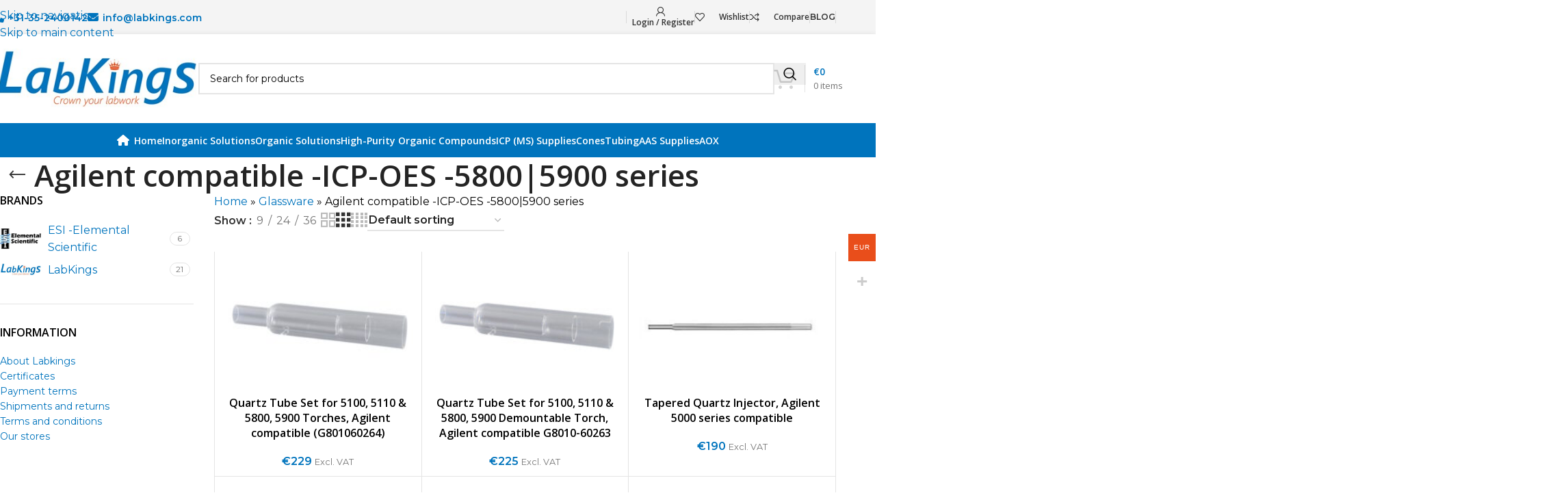

--- FILE ---
content_type: text/html; charset=UTF-8
request_url: https://www.labkings.com/product-category/glassware/agilent-compatible-icp-oes-58005900-series/
body_size: 63083
content:
<!DOCTYPE html>
<html lang="en">
<head><meta charset="UTF-8"><script>if(navigator.userAgent.match(/MSIE|Internet Explorer/i)||navigator.userAgent.match(/Trident\/7\..*?rv:11/i)){var href=document.location.href;if(!href.match(/[?&]nowprocket/)){if(href.indexOf("?")==-1){if(href.indexOf("#")==-1){document.location.href=href+"?nowprocket=1"}else{document.location.href=href.replace("#","?nowprocket=1#")}}else{if(href.indexOf("#")==-1){document.location.href=href+"&nowprocket=1"}else{document.location.href=href.replace("#","&nowprocket=1#")}}}}</script><script>(()=>{class RocketLazyLoadScripts{constructor(){this.v="2.0.4",this.userEvents=["keydown","keyup","mousedown","mouseup","mousemove","mouseover","mouseout","touchmove","touchstart","touchend","touchcancel","wheel","click","dblclick","input"],this.attributeEvents=["onblur","onclick","oncontextmenu","ondblclick","onfocus","onmousedown","onmouseenter","onmouseleave","onmousemove","onmouseout","onmouseover","onmouseup","onmousewheel","onscroll","onsubmit"]}async t(){this.i(),this.o(),/iP(ad|hone)/.test(navigator.userAgent)&&this.h(),this.u(),this.l(this),this.m(),this.k(this),this.p(this),this._(),await Promise.all([this.R(),this.L()]),this.lastBreath=Date.now(),this.S(this),this.P(),this.D(),this.O(),this.M(),await this.C(this.delayedScripts.normal),await this.C(this.delayedScripts.defer),await this.C(this.delayedScripts.async),await this.T(),await this.F(),await this.j(),await this.A(),window.dispatchEvent(new Event("rocket-allScriptsLoaded")),this.everythingLoaded=!0,this.lastTouchEnd&&await new Promise(t=>setTimeout(t,500-Date.now()+this.lastTouchEnd)),this.I(),this.H(),this.U(),this.W()}i(){this.CSPIssue=sessionStorage.getItem("rocketCSPIssue"),document.addEventListener("securitypolicyviolation",t=>{this.CSPIssue||"script-src-elem"!==t.violatedDirective||"data"!==t.blockedURI||(this.CSPIssue=!0,sessionStorage.setItem("rocketCSPIssue",!0))},{isRocket:!0})}o(){window.addEventListener("pageshow",t=>{this.persisted=t.persisted,this.realWindowLoadedFired=!0},{isRocket:!0}),window.addEventListener("pagehide",()=>{this.onFirstUserAction=null},{isRocket:!0})}h(){let t;function e(e){t=e}window.addEventListener("touchstart",e,{isRocket:!0}),window.addEventListener("touchend",function i(o){o.changedTouches[0]&&t.changedTouches[0]&&Math.abs(o.changedTouches[0].pageX-t.changedTouches[0].pageX)<10&&Math.abs(o.changedTouches[0].pageY-t.changedTouches[0].pageY)<10&&o.timeStamp-t.timeStamp<200&&(window.removeEventListener("touchstart",e,{isRocket:!0}),window.removeEventListener("touchend",i,{isRocket:!0}),"INPUT"===o.target.tagName&&"text"===o.target.type||(o.target.dispatchEvent(new TouchEvent("touchend",{target:o.target,bubbles:!0})),o.target.dispatchEvent(new MouseEvent("mouseover",{target:o.target,bubbles:!0})),o.target.dispatchEvent(new PointerEvent("click",{target:o.target,bubbles:!0,cancelable:!0,detail:1,clientX:o.changedTouches[0].clientX,clientY:o.changedTouches[0].clientY})),event.preventDefault()))},{isRocket:!0})}q(t){this.userActionTriggered||("mousemove"!==t.type||this.firstMousemoveIgnored?"keyup"===t.type||"mouseover"===t.type||"mouseout"===t.type||(this.userActionTriggered=!0,this.onFirstUserAction&&this.onFirstUserAction()):this.firstMousemoveIgnored=!0),"click"===t.type&&t.preventDefault(),t.stopPropagation(),t.stopImmediatePropagation(),"touchstart"===this.lastEvent&&"touchend"===t.type&&(this.lastTouchEnd=Date.now()),"click"===t.type&&(this.lastTouchEnd=0),this.lastEvent=t.type,t.composedPath&&t.composedPath()[0].getRootNode()instanceof ShadowRoot&&(t.rocketTarget=t.composedPath()[0]),this.savedUserEvents.push(t)}u(){this.savedUserEvents=[],this.userEventHandler=this.q.bind(this),this.userEvents.forEach(t=>window.addEventListener(t,this.userEventHandler,{passive:!1,isRocket:!0})),document.addEventListener("visibilitychange",this.userEventHandler,{isRocket:!0})}U(){this.userEvents.forEach(t=>window.removeEventListener(t,this.userEventHandler,{passive:!1,isRocket:!0})),document.removeEventListener("visibilitychange",this.userEventHandler,{isRocket:!0}),this.savedUserEvents.forEach(t=>{(t.rocketTarget||t.target).dispatchEvent(new window[t.constructor.name](t.type,t))})}m(){const t="return false",e=Array.from(this.attributeEvents,t=>"data-rocket-"+t),i="["+this.attributeEvents.join("],[")+"]",o="[data-rocket-"+this.attributeEvents.join("],[data-rocket-")+"]",s=(e,i,o)=>{o&&o!==t&&(e.setAttribute("data-rocket-"+i,o),e["rocket"+i]=new Function("event",o),e.setAttribute(i,t))};new MutationObserver(t=>{for(const n of t)"attributes"===n.type&&(n.attributeName.startsWith("data-rocket-")||this.everythingLoaded?n.attributeName.startsWith("data-rocket-")&&this.everythingLoaded&&this.N(n.target,n.attributeName.substring(12)):s(n.target,n.attributeName,n.target.getAttribute(n.attributeName))),"childList"===n.type&&n.addedNodes.forEach(t=>{if(t.nodeType===Node.ELEMENT_NODE)if(this.everythingLoaded)for(const i of[t,...t.querySelectorAll(o)])for(const t of i.getAttributeNames())e.includes(t)&&this.N(i,t.substring(12));else for(const e of[t,...t.querySelectorAll(i)])for(const t of e.getAttributeNames())this.attributeEvents.includes(t)&&s(e,t,e.getAttribute(t))})}).observe(document,{subtree:!0,childList:!0,attributeFilter:[...this.attributeEvents,...e]})}I(){this.attributeEvents.forEach(t=>{document.querySelectorAll("[data-rocket-"+t+"]").forEach(e=>{this.N(e,t)})})}N(t,e){const i=t.getAttribute("data-rocket-"+e);i&&(t.setAttribute(e,i),t.removeAttribute("data-rocket-"+e))}k(t){Object.defineProperty(HTMLElement.prototype,"onclick",{get(){return this.rocketonclick||null},set(e){this.rocketonclick=e,this.setAttribute(t.everythingLoaded?"onclick":"data-rocket-onclick","this.rocketonclick(event)")}})}S(t){function e(e,i){let o=e[i];e[i]=null,Object.defineProperty(e,i,{get:()=>o,set(s){t.everythingLoaded?o=s:e["rocket"+i]=o=s}})}e(document,"onreadystatechange"),e(window,"onload"),e(window,"onpageshow");try{Object.defineProperty(document,"readyState",{get:()=>t.rocketReadyState,set(e){t.rocketReadyState=e},configurable:!0}),document.readyState="loading"}catch(t){console.log("WPRocket DJE readyState conflict, bypassing")}}l(t){this.originalAddEventListener=EventTarget.prototype.addEventListener,this.originalRemoveEventListener=EventTarget.prototype.removeEventListener,this.savedEventListeners=[],EventTarget.prototype.addEventListener=function(e,i,o){o&&o.isRocket||!t.B(e,this)&&!t.userEvents.includes(e)||t.B(e,this)&&!t.userActionTriggered||e.startsWith("rocket-")||t.everythingLoaded?t.originalAddEventListener.call(this,e,i,o):(t.savedEventListeners.push({target:this,remove:!1,type:e,func:i,options:o}),"mouseenter"!==e&&"mouseleave"!==e||t.originalAddEventListener.call(this,e,t.savedUserEvents.push,o))},EventTarget.prototype.removeEventListener=function(e,i,o){o&&o.isRocket||!t.B(e,this)&&!t.userEvents.includes(e)||t.B(e,this)&&!t.userActionTriggered||e.startsWith("rocket-")||t.everythingLoaded?t.originalRemoveEventListener.call(this,e,i,o):t.savedEventListeners.push({target:this,remove:!0,type:e,func:i,options:o})}}J(t,e){this.savedEventListeners=this.savedEventListeners.filter(i=>{let o=i.type,s=i.target||window;return e!==o||t!==s||(this.B(o,s)&&(i.type="rocket-"+o),this.$(i),!1)})}H(){EventTarget.prototype.addEventListener=this.originalAddEventListener,EventTarget.prototype.removeEventListener=this.originalRemoveEventListener,this.savedEventListeners.forEach(t=>this.$(t))}$(t){t.remove?this.originalRemoveEventListener.call(t.target,t.type,t.func,t.options):this.originalAddEventListener.call(t.target,t.type,t.func,t.options)}p(t){let e;function i(e){return t.everythingLoaded?e:e.split(" ").map(t=>"load"===t||t.startsWith("load.")?"rocket-jquery-load":t).join(" ")}function o(o){function s(e){const s=o.fn[e];o.fn[e]=o.fn.init.prototype[e]=function(){return this[0]===window&&t.userActionTriggered&&("string"==typeof arguments[0]||arguments[0]instanceof String?arguments[0]=i(arguments[0]):"object"==typeof arguments[0]&&Object.keys(arguments[0]).forEach(t=>{const e=arguments[0][t];delete arguments[0][t],arguments[0][i(t)]=e})),s.apply(this,arguments),this}}if(o&&o.fn&&!t.allJQueries.includes(o)){const e={DOMContentLoaded:[],"rocket-DOMContentLoaded":[]};for(const t in e)document.addEventListener(t,()=>{e[t].forEach(t=>t())},{isRocket:!0});o.fn.ready=o.fn.init.prototype.ready=function(i){function s(){parseInt(o.fn.jquery)>2?setTimeout(()=>i.bind(document)(o)):i.bind(document)(o)}return"function"==typeof i&&(t.realDomReadyFired?!t.userActionTriggered||t.fauxDomReadyFired?s():e["rocket-DOMContentLoaded"].push(s):e.DOMContentLoaded.push(s)),o([])},s("on"),s("one"),s("off"),t.allJQueries.push(o)}e=o}t.allJQueries=[],o(window.jQuery),Object.defineProperty(window,"jQuery",{get:()=>e,set(t){o(t)}})}P(){const t=new Map;document.write=document.writeln=function(e){const i=document.currentScript,o=document.createRange(),s=i.parentElement;let n=t.get(i);void 0===n&&(n=i.nextSibling,t.set(i,n));const c=document.createDocumentFragment();o.setStart(c,0),c.appendChild(o.createContextualFragment(e)),s.insertBefore(c,n)}}async R(){return new Promise(t=>{this.userActionTriggered?t():this.onFirstUserAction=t})}async L(){return new Promise(t=>{document.addEventListener("DOMContentLoaded",()=>{this.realDomReadyFired=!0,t()},{isRocket:!0})})}async j(){return this.realWindowLoadedFired?Promise.resolve():new Promise(t=>{window.addEventListener("load",t,{isRocket:!0})})}M(){this.pendingScripts=[];this.scriptsMutationObserver=new MutationObserver(t=>{for(const e of t)e.addedNodes.forEach(t=>{"SCRIPT"!==t.tagName||t.noModule||t.isWPRocket||this.pendingScripts.push({script:t,promise:new Promise(e=>{const i=()=>{const i=this.pendingScripts.findIndex(e=>e.script===t);i>=0&&this.pendingScripts.splice(i,1),e()};t.addEventListener("load",i,{isRocket:!0}),t.addEventListener("error",i,{isRocket:!0}),setTimeout(i,1e3)})})})}),this.scriptsMutationObserver.observe(document,{childList:!0,subtree:!0})}async F(){await this.X(),this.pendingScripts.length?(await this.pendingScripts[0].promise,await this.F()):this.scriptsMutationObserver.disconnect()}D(){this.delayedScripts={normal:[],async:[],defer:[]},document.querySelectorAll("script[type$=rocketlazyloadscript]").forEach(t=>{t.hasAttribute("data-rocket-src")?t.hasAttribute("async")&&!1!==t.async?this.delayedScripts.async.push(t):t.hasAttribute("defer")&&!1!==t.defer||"module"===t.getAttribute("data-rocket-type")?this.delayedScripts.defer.push(t):this.delayedScripts.normal.push(t):this.delayedScripts.normal.push(t)})}async _(){await this.L();let t=[];document.querySelectorAll("script[type$=rocketlazyloadscript][data-rocket-src]").forEach(e=>{let i=e.getAttribute("data-rocket-src");if(i&&!i.startsWith("data:")){i.startsWith("//")&&(i=location.protocol+i);try{const o=new URL(i).origin;o!==location.origin&&t.push({src:o,crossOrigin:e.crossOrigin||"module"===e.getAttribute("data-rocket-type")})}catch(t){}}}),t=[...new Map(t.map(t=>[JSON.stringify(t),t])).values()],this.Y(t,"preconnect")}async G(t){if(await this.K(),!0!==t.noModule||!("noModule"in HTMLScriptElement.prototype))return new Promise(e=>{let i;function o(){(i||t).setAttribute("data-rocket-status","executed"),e()}try{if(navigator.userAgent.includes("Firefox/")||""===navigator.vendor||this.CSPIssue)i=document.createElement("script"),[...t.attributes].forEach(t=>{let e=t.nodeName;"type"!==e&&("data-rocket-type"===e&&(e="type"),"data-rocket-src"===e&&(e="src"),i.setAttribute(e,t.nodeValue))}),t.text&&(i.text=t.text),t.nonce&&(i.nonce=t.nonce),i.hasAttribute("src")?(i.addEventListener("load",o,{isRocket:!0}),i.addEventListener("error",()=>{i.setAttribute("data-rocket-status","failed-network"),e()},{isRocket:!0}),setTimeout(()=>{i.isConnected||e()},1)):(i.text=t.text,o()),i.isWPRocket=!0,t.parentNode.replaceChild(i,t);else{const i=t.getAttribute("data-rocket-type"),s=t.getAttribute("data-rocket-src");i?(t.type=i,t.removeAttribute("data-rocket-type")):t.removeAttribute("type"),t.addEventListener("load",o,{isRocket:!0}),t.addEventListener("error",i=>{this.CSPIssue&&i.target.src.startsWith("data:")?(console.log("WPRocket: CSP fallback activated"),t.removeAttribute("src"),this.G(t).then(e)):(t.setAttribute("data-rocket-status","failed-network"),e())},{isRocket:!0}),s?(t.fetchPriority="high",t.removeAttribute("data-rocket-src"),t.src=s):t.src="data:text/javascript;base64,"+window.btoa(unescape(encodeURIComponent(t.text)))}}catch(i){t.setAttribute("data-rocket-status","failed-transform"),e()}});t.setAttribute("data-rocket-status","skipped")}async C(t){const e=t.shift();return e?(e.isConnected&&await this.G(e),this.C(t)):Promise.resolve()}O(){this.Y([...this.delayedScripts.normal,...this.delayedScripts.defer,...this.delayedScripts.async],"preload")}Y(t,e){this.trash=this.trash||[];let i=!0;var o=document.createDocumentFragment();t.forEach(t=>{const s=t.getAttribute&&t.getAttribute("data-rocket-src")||t.src;if(s&&!s.startsWith("data:")){const n=document.createElement("link");n.href=s,n.rel=e,"preconnect"!==e&&(n.as="script",n.fetchPriority=i?"high":"low"),t.getAttribute&&"module"===t.getAttribute("data-rocket-type")&&(n.crossOrigin=!0),t.crossOrigin&&(n.crossOrigin=t.crossOrigin),t.integrity&&(n.integrity=t.integrity),t.nonce&&(n.nonce=t.nonce),o.appendChild(n),this.trash.push(n),i=!1}}),document.head.appendChild(o)}W(){this.trash.forEach(t=>t.remove())}async T(){try{document.readyState="interactive"}catch(t){}this.fauxDomReadyFired=!0;try{await this.K(),this.J(document,"readystatechange"),document.dispatchEvent(new Event("rocket-readystatechange")),await this.K(),document.rocketonreadystatechange&&document.rocketonreadystatechange(),await this.K(),this.J(document,"DOMContentLoaded"),document.dispatchEvent(new Event("rocket-DOMContentLoaded")),await this.K(),this.J(window,"DOMContentLoaded"),window.dispatchEvent(new Event("rocket-DOMContentLoaded"))}catch(t){console.error(t)}}async A(){try{document.readyState="complete"}catch(t){}try{await this.K(),this.J(document,"readystatechange"),document.dispatchEvent(new Event("rocket-readystatechange")),await this.K(),document.rocketonreadystatechange&&document.rocketonreadystatechange(),await this.K(),this.J(window,"load"),window.dispatchEvent(new Event("rocket-load")),await this.K(),window.rocketonload&&window.rocketonload(),await this.K(),this.allJQueries.forEach(t=>t(window).trigger("rocket-jquery-load")),await this.K(),this.J(window,"pageshow");const t=new Event("rocket-pageshow");t.persisted=this.persisted,window.dispatchEvent(t),await this.K(),window.rocketonpageshow&&window.rocketonpageshow({persisted:this.persisted})}catch(t){console.error(t)}}async K(){Date.now()-this.lastBreath>45&&(await this.X(),this.lastBreath=Date.now())}async X(){return document.hidden?new Promise(t=>setTimeout(t)):new Promise(t=>requestAnimationFrame(t))}B(t,e){return e===document&&"readystatechange"===t||(e===document&&"DOMContentLoaded"===t||(e===window&&"DOMContentLoaded"===t||(e===window&&"load"===t||e===window&&"pageshow"===t)))}static run(){(new RocketLazyLoadScripts).t()}}RocketLazyLoadScripts.run()})();</script>
	
	<link rel="profile" href="https://gmpg.org/xfn/11">
	<link rel="pingback" href="https://www.labkings.com/xmlrpc.php">

	<meta name='robots' content='index, follow, max-image-preview:large, max-snippet:-1, max-video-preview:-1' />

	<!-- This site is optimized with the Yoast SEO plugin v26.6 - https://yoast.com/wordpress/plugins/seo/ -->
	<title>Agilent compatible -ICP-OES -5800|5900 series - LabKings</title>
<link data-rocket-prefetch href="https://fonts.googleapis.com" rel="dns-prefetch">
<link data-rocket-prefetch href="https://www.google.com" rel="dns-prefetch">
<link data-rocket-prefetch href="https://www.googletagmanager.com" rel="dns-prefetch">
<link data-rocket-preload as="style" href="https://fonts.googleapis.com/css?family=Montserrat%3A400%2C600%7COpen%20Sans%3A400%2C600%7CLato%3A400%2C700&#038;display=swap" rel="preload">
<link href="https://fonts.googleapis.com/css?family=Montserrat%3A400%2C600%7COpen%20Sans%3A400%2C600%7CLato%3A400%2C700&#038;display=swap" media="print" onload="this.media=&#039;all&#039;" rel="stylesheet">
<noscript data-wpr-hosted-gf-parameters=""><link rel="stylesheet" href="https://fonts.googleapis.com/css?family=Montserrat%3A400%2C600%7COpen%20Sans%3A400%2C600%7CLato%3A400%2C700&#038;display=swap"></noscript><link rel="preload" data-rocket-preload as="image" href="https://www.labkings.com/wp-content/uploads/2020/05/LK6-83556-Torch-Agilent-5800-274x154.jpg" imagesrcset="https://www.labkings.com/wp-content/uploads/2020/05/LK6-83556-Torch-Agilent-5800-274x154.jpg 274w, https://www.labkings.com/wp-content/uploads/2020/05/LK6-83556-Torch-Agilent-5800-300x169.jpg 300w, https://www.labkings.com/wp-content/uploads/2020/05/LK6-83556-Torch-Agilent-5800-1024x576.jpg 1024w, https://www.labkings.com/wp-content/uploads/2020/05/LK6-83556-Torch-Agilent-5800-768x432.jpg 768w, https://www.labkings.com/wp-content/uploads/2020/05/LK6-83556-Torch-Agilent-5800-1536x864.jpg 1536w, https://www.labkings.com/wp-content/uploads/2020/05/LK6-83556-Torch-Agilent-5800-2048x1152.jpg 2048w, https://www.labkings.com/wp-content/uploads/2020/05/LK6-83556-Torch-Agilent-5800-548x308.jpg 548w, https://www.labkings.com/wp-content/uploads/2020/05/LK6-83556-Torch-Agilent-5800-1200x675.jpg 1200w, https://www.labkings.com/wp-content/uploads/2020/05/LK6-83556-Torch-Agilent-5800-150x84.jpg 150w" imagesizes="(max-width: 274px) 100vw, 274px" fetchpriority="high">
	<link rel="canonical" href="https://www.labkings.com/product-category/glassware/agilent-compatible-icp-oes-58005900-series/" />
	<link rel="next" href="https://www.labkings.com/product-category/glassware/agilent-compatible-icp-oes-58005900-series/page/2/" />
	<meta property="og:locale" content="en_US" />
	<meta property="og:type" content="article" />
	<meta property="og:title" content="Agilent compatible -ICP-OES -5800|5900 series - LabKings" />
	<meta property="og:url" content="https://www.labkings.com/product-category/glassware/agilent-compatible-icp-oes-58005900-series/" />
	<meta property="og:site_name" content="LabKings" />
	<meta name="twitter:card" content="summary_large_image" />
	<meta name="twitter:site" content="@LaboratoryKings" />
	<script type="application/ld+json" class="yoast-schema-graph">{"@context":"https://schema.org","@graph":[{"@type":"CollectionPage","@id":"https://www.labkings.com/product-category/glassware/agilent-compatible-icp-oes-58005900-series/","url":"https://www.labkings.com/product-category/glassware/agilent-compatible-icp-oes-58005900-series/","name":"Agilent compatible -ICP-OES -5800|5900 series - LabKings","isPartOf":{"@id":"https://www.labkings.com/#website"},"primaryImageOfPage":{"@id":"https://www.labkings.com/product-category/glassware/agilent-compatible-icp-oes-58005900-series/#primaryimage"},"image":{"@id":"https://www.labkings.com/product-category/glassware/agilent-compatible-icp-oes-58005900-series/#primaryimage"},"thumbnailUrl":"https://www.labkings.com/wp-content/uploads/2020/05/LK6-83556-Torch-Agilent-5800-scaled.jpg","breadcrumb":{"@id":"https://www.labkings.com/product-category/glassware/agilent-compatible-icp-oes-58005900-series/#breadcrumb"},"inLanguage":"en"},{"@type":"ImageObject","inLanguage":"en","@id":"https://www.labkings.com/product-category/glassware/agilent-compatible-icp-oes-58005900-series/#primaryimage","url":"https://www.labkings.com/wp-content/uploads/2020/05/LK6-83556-Torch-Agilent-5800-scaled.jpg","contentUrl":"https://www.labkings.com/wp-content/uploads/2020/05/LK6-83556-Torch-Agilent-5800-scaled.jpg","width":2560,"height":1440},{"@type":"BreadcrumbList","@id":"https://www.labkings.com/product-category/glassware/agilent-compatible-icp-oes-58005900-series/#breadcrumb","itemListElement":[{"@type":"ListItem","position":1,"name":"Home","item":"https://www.labkings.com/"},{"@type":"ListItem","position":2,"name":"Glassware","item":"https://www.labkings.com/product-category/glassware/"},{"@type":"ListItem","position":3,"name":"Agilent compatible -ICP-OES -5800|5900 series"}]},{"@type":"WebSite","@id":"https://www.labkings.com/#website","url":"https://www.labkings.com/","name":"LabKings","description":"Crown your labwork","publisher":{"@id":"https://www.labkings.com/#organization"},"potentialAction":[{"@type":"SearchAction","target":{"@type":"EntryPoint","urlTemplate":"https://www.labkings.com/?s={search_term_string}"},"query-input":{"@type":"PropertyValueSpecification","valueRequired":true,"valueName":"search_term_string"}}],"inLanguage":"en"},{"@type":"Organization","@id":"https://www.labkings.com/#organization","name":"Labkings","url":"https://www.labkings.com/","logo":{"@type":"ImageObject","inLanguage":"en","@id":"https://www.labkings.com/#/schema/logo/image/","url":"https://87.236.103.60/~labkingscom/wp-content/uploads/2021/05/labkings-crown-your-labwork-logo.jpg","contentUrl":"https://87.236.103.60/~labkingscom/wp-content/uploads/2021/05/labkings-crown-your-labwork-logo.jpg","width":340,"height":99,"caption":"Labkings"},"image":{"@id":"https://www.labkings.com/#/schema/logo/image/"},"sameAs":["https://www.facebook.com/LaboratoryKings/","https://x.com/LaboratoryKings"]}]}</script>
	<!-- / Yoast SEO plugin. -->


<link rel='dns-prefetch' href='//cdn.jsdelivr.net' />
<link rel='dns-prefetch' href='//www.googletagmanager.com' />
<link rel='dns-prefetch' href='//fonts.googleapis.com' />
<link href='https://fonts.gstatic.com' crossorigin rel='preconnect' />
<link rel="alternate" type="application/rss+xml" title="LabKings &raquo; Feed" href="https://www.labkings.com/feed/" />
<link rel="alternate" type="application/rss+xml" title="LabKings &raquo; Comments Feed" href="https://www.labkings.com/comments/feed/" />
<link rel="alternate" type="application/rss+xml" title="LabKings &raquo; Agilent compatible -ICP-OES -5800|5900 series Category Feed" href="https://www.labkings.com/product-category/glassware/agilent-compatible-icp-oes-58005900-series/feed/" />
<style id='wp-img-auto-sizes-contain-inline-css' type='text/css'>
img:is([sizes=auto i],[sizes^="auto," i]){contain-intrinsic-size:3000px 1500px}
/*# sourceURL=wp-img-auto-sizes-contain-inline-css */
</style>
<link rel='stylesheet' id='woocommerce-multi-currency-css' href='https://www.labkings.com/wp-content/plugins/woocommerce-multi-currency/css/woocommerce-multi-currency.min.css?ver=2.3.12' type='text/css' media='all' />
<style id='woocommerce-multi-currency-inline-css' type='text/css'>
.woocommerce-multi-currency .wmc-list-currencies .wmc-currency.wmc-active {background: #e94e1b !important;}.woocommerce-multi-currency .wmc-list-currencies .wmc-currency:hover {background: #f78080 !important;}.woocommerce-multi-currency .wmc-list-currencies .wmc-currency,.woocommerce-multi-currency .wmc-title, .woocommerce-multi-currency.wmc-price-switcher a {background: #212121 !important;}.woocommerce-multi-currency .wmc-title, .woocommerce-multi-currency .wmc-list-currencies .wmc-currency span,.woocommerce-multi-currency .wmc-list-currencies .wmc-currency a,.woocommerce-multi-currency.wmc-price-switcher a {color: #ffffff !important;}.woocommerce-multi-currency.wmc-sidebar .wmc-list-currencies .wmc-sidebar-open{background-color:#99999900;color:#cccccc;}.woocommerce-multi-currency.wmc-shortcode .wmc-currency{background-color:#ffffff;color:#212121}.woocommerce-multi-currency.wmc-shortcode .wmc-currency.wmc-active,.woocommerce-multi-currency.wmc-shortcode .wmc-current-currency{background-color:#ffffff;color:#212121}.woocommerce-multi-currency.wmc-shortcode.vertical-currency-symbols-circle:not(.wmc-currency-trigger-click) .wmc-currency-wrapper:hover .wmc-sub-currency,.woocommerce-multi-currency.wmc-shortcode.vertical-currency-symbols-circle.wmc-currency-trigger-click .wmc-sub-currency{animation: height_slide 100ms;}@keyframes height_slide {0% {height: 0;} 100% {height: 100%;} }#currency {
    float: right;
    position:relative;
}

.section-header{
	display:block !important;
}
/*# sourceURL=woocommerce-multi-currency-inline-css */
</style>
<link data-minify="1" rel='stylesheet' id='labkings-tooltips-style-css' href='https://www.labkings.com/wp-content/cache/min/1/wp-content/plugins/labkings-tooltips/assets/css/style.css?ver=1767604886' type='text/css' media='all' />
<style id='woocommerce-inline-inline-css' type='text/css'>
.woocommerce form .form-row .required { visibility: visible; }
/*# sourceURL=woocommerce-inline-inline-css */
</style>
<link data-minify="1" rel='stylesheet' id='js_composer_front-css' href='https://www.labkings.com/wp-content/cache/min/1/wp-content/plugins/js_composer/assets/css/js_composer.min.css?ver=1767604886' type='text/css' media='all' />
<link rel='stylesheet' id='vc_font_awesome_5_shims-css' href='https://www.labkings.com/wp-content/plugins/js_composer/assets/lib/vendor/dist/@fortawesome/fontawesome-free/css/v4-shims.min.css?ver=8.7.2' type='text/css' media='all' />
<link data-minify="1" rel='stylesheet' id='vc_font_awesome_6-css' href='https://www.labkings.com/wp-content/cache/min/1/wp-content/plugins/js_composer/assets/lib/vendor/dist/@fortawesome/fontawesome-free/css/all.min.css?ver=1767604886' type='text/css' media='all' />
<link rel='stylesheet' id='wd-style-base-css' href='https://www.labkings.com/wp-content/themes/woodmart/css/parts/base.min.css?ver=8.3.8' type='text/css' media='all' />
<link rel='stylesheet' id='wd-helpers-wpb-elem-css' href='https://www.labkings.com/wp-content/themes/woodmart/css/parts/helpers-wpb-elem.min.css?ver=8.3.8' type='text/css' media='all' />
<link rel='stylesheet' id='wd-revolution-slider-css' href='https://www.labkings.com/wp-content/themes/woodmart/css/parts/int-rev-slider.min.css?ver=8.3.8' type='text/css' media='all' />
<link rel='stylesheet' id='wd-wpbakery-base-css' href='https://www.labkings.com/wp-content/themes/woodmart/css/parts/int-wpb-base.min.css?ver=8.3.8' type='text/css' media='all' />
<link rel='stylesheet' id='wd-wpbakery-base-deprecated-css' href='https://www.labkings.com/wp-content/themes/woodmart/css/parts/int-wpb-base-deprecated.min.css?ver=8.3.8' type='text/css' media='all' />
<link rel='stylesheet' id='wd-int-wordfence-css' href='https://www.labkings.com/wp-content/themes/woodmart/css/parts/int-wordfence.min.css?ver=8.3.8' type='text/css' media='all' />
<link rel='stylesheet' id='wd-notices-fixed-css' href='https://www.labkings.com/wp-content/themes/woodmart/css/parts/woo-opt-sticky-notices-old.min.css?ver=8.3.8' type='text/css' media='all' />
<link rel='stylesheet' id='wd-woocommerce-base-css' href='https://www.labkings.com/wp-content/themes/woodmart/css/parts/woocommerce-base.min.css?ver=8.3.8' type='text/css' media='all' />
<link rel='stylesheet' id='wd-mod-star-rating-css' href='https://www.labkings.com/wp-content/themes/woodmart/css/parts/mod-star-rating.min.css?ver=8.3.8' type='text/css' media='all' />
<link rel='stylesheet' id='wd-woocommerce-block-notices-css' href='https://www.labkings.com/wp-content/themes/woodmart/css/parts/woo-mod-block-notices.min.css?ver=8.3.8' type='text/css' media='all' />
<link rel='stylesheet' id='wd-widget-active-filters-css' href='https://www.labkings.com/wp-content/themes/woodmart/css/parts/woo-widget-active-filters.min.css?ver=8.3.8' type='text/css' media='all' />
<link rel='stylesheet' id='wd-woo-shop-predefined-css' href='https://www.labkings.com/wp-content/themes/woodmart/css/parts/woo-shop-predefined.min.css?ver=8.3.8' type='text/css' media='all' />
<link rel='stylesheet' id='wd-woo-shop-el-products-per-page-css' href='https://www.labkings.com/wp-content/themes/woodmart/css/parts/woo-shop-el-products-per-page.min.css?ver=8.3.8' type='text/css' media='all' />
<link rel='stylesheet' id='wd-woo-shop-page-title-css' href='https://www.labkings.com/wp-content/themes/woodmart/css/parts/woo-shop-page-title.min.css?ver=8.3.8' type='text/css' media='all' />
<link rel='stylesheet' id='wd-woo-mod-shop-loop-head-css' href='https://www.labkings.com/wp-content/themes/woodmart/css/parts/woo-mod-shop-loop-head.min.css?ver=8.3.8' type='text/css' media='all' />
<link rel='stylesheet' id='wd-woo-shop-el-order-by-css' href='https://www.labkings.com/wp-content/themes/woodmart/css/parts/woo-shop-el-order-by.min.css?ver=8.3.8' type='text/css' media='all' />
<link rel='stylesheet' id='wd-woo-shop-el-products-view-css' href='https://www.labkings.com/wp-content/themes/woodmart/css/parts/woo-shop-el-products-view.min.css?ver=8.3.8' type='text/css' media='all' />
<link rel='stylesheet' id='wd-opt-carousel-disable-css' href='https://www.labkings.com/wp-content/themes/woodmart/css/parts/opt-carousel-disable.min.css?ver=8.3.8' type='text/css' media='all' />
<link rel='stylesheet' id='child-style-css' href='https://www.labkings.com/wp-content/themes/woodmart-child/style.css?ver=8.3.8' type='text/css' media='all' />
<link rel='stylesheet' id='wd-header-base-css' href='https://www.labkings.com/wp-content/themes/woodmart/css/parts/header-base.min.css?ver=8.3.8' type='text/css' media='all' />
<link rel='stylesheet' id='wd-mod-tools-css' href='https://www.labkings.com/wp-content/themes/woodmart/css/parts/mod-tools.min.css?ver=8.3.8' type='text/css' media='all' />
<link rel='stylesheet' id='wd-header-elements-base-css' href='https://www.labkings.com/wp-content/themes/woodmart/css/parts/header-el-base.min.css?ver=8.3.8' type='text/css' media='all' />
<link rel='stylesheet' id='wd-header-my-account-dropdown-css' href='https://www.labkings.com/wp-content/themes/woodmart/css/parts/header-el-my-account-dropdown.min.css?ver=8.3.8' type='text/css' media='all' />
<link rel='stylesheet' id='wd-woo-mod-login-form-css' href='https://www.labkings.com/wp-content/themes/woodmart/css/parts/woo-mod-login-form.min.css?ver=8.3.8' type='text/css' media='all' />
<link rel='stylesheet' id='wd-header-my-account-css' href='https://www.labkings.com/wp-content/themes/woodmart/css/parts/header-el-my-account.min.css?ver=8.3.8' type='text/css' media='all' />
<link rel='stylesheet' id='wd-header-search-css' href='https://www.labkings.com/wp-content/themes/woodmart/css/parts/header-el-search.min.css?ver=8.3.8' type='text/css' media='all' />
<link rel='stylesheet' id='wd-header-search-form-css' href='https://www.labkings.com/wp-content/themes/woodmart/css/parts/header-el-search-form.min.css?ver=8.3.8' type='text/css' media='all' />
<link rel='stylesheet' id='wd-wd-search-form-css' href='https://www.labkings.com/wp-content/themes/woodmart/css/parts/wd-search-form.min.css?ver=8.3.8' type='text/css' media='all' />
<link rel='stylesheet' id='wd-wd-search-dropdown-css' href='https://www.labkings.com/wp-content/themes/woodmart/css/parts/wd-search-dropdown.min.css?ver=8.3.8' type='text/css' media='all' />
<link rel='stylesheet' id='wd-header-cart-design-3-css' href='https://www.labkings.com/wp-content/themes/woodmart/css/parts/header-el-cart-design-3.min.css?ver=8.3.8' type='text/css' media='all' />
<link rel='stylesheet' id='wd-header-cart-side-css' href='https://www.labkings.com/wp-content/themes/woodmart/css/parts/header-el-cart-side.min.css?ver=8.3.8' type='text/css' media='all' />
<link rel='stylesheet' id='wd-header-cart-css' href='https://www.labkings.com/wp-content/themes/woodmart/css/parts/header-el-cart.min.css?ver=8.3.8' type='text/css' media='all' />
<link rel='stylesheet' id='wd-widget-shopping-cart-css' href='https://www.labkings.com/wp-content/themes/woodmart/css/parts/woo-widget-shopping-cart.min.css?ver=8.3.8' type='text/css' media='all' />
<link rel='stylesheet' id='wd-widget-product-list-css' href='https://www.labkings.com/wp-content/themes/woodmart/css/parts/woo-widget-product-list.min.css?ver=8.3.8' type='text/css' media='all' />
<link rel='stylesheet' id='wd-header-mobile-nav-dropdown-css' href='https://www.labkings.com/wp-content/themes/woodmart/css/parts/header-el-mobile-nav-dropdown.min.css?ver=8.3.8' type='text/css' media='all' />
<link rel='stylesheet' id='wd-section-title-css' href='https://www.labkings.com/wp-content/themes/woodmart/css/parts/el-section-title.min.css?ver=8.3.8' type='text/css' media='all' />
<link rel='stylesheet' id='wd-section-title-style-under-and-over-css' href='https://www.labkings.com/wp-content/themes/woodmart/css/parts/el-section-title-style-under-and-over.min.css?ver=8.3.8' type='text/css' media='all' />
<link rel='stylesheet' id='wd-mod-highlighted-text-css' href='https://www.labkings.com/wp-content/themes/woodmart/css/parts/mod-highlighted-text.min.css?ver=8.3.8' type='text/css' media='all' />
<link rel='stylesheet' id='wd-mod-nav-menu-label-css' href='https://www.labkings.com/wp-content/themes/woodmart/css/parts/mod-nav-menu-label.min.css?ver=8.3.8' type='text/css' media='all' />
<link rel='stylesheet' id='wd-page-title-css' href='https://www.labkings.com/wp-content/themes/woodmart/css/parts/page-title.min.css?ver=8.3.8' type='text/css' media='all' />
<link rel='stylesheet' id='wd-off-canvas-sidebar-css' href='https://www.labkings.com/wp-content/themes/woodmart/css/parts/opt-off-canvas-sidebar.min.css?ver=8.3.8' type='text/css' media='all' />
<link rel='stylesheet' id='wd-widget-wd-layered-nav-css' href='https://www.labkings.com/wp-content/themes/woodmart/css/parts/woo-widget-wd-layered-nav.min.css?ver=8.3.8' type='text/css' media='all' />
<link rel='stylesheet' id='wd-woo-mod-swatches-base-css' href='https://www.labkings.com/wp-content/themes/woodmart/css/parts/woo-mod-swatches-base.min.css?ver=8.3.8' type='text/css' media='all' />
<link rel='stylesheet' id='wd-woo-mod-swatches-filter-css' href='https://www.labkings.com/wp-content/themes/woodmart/css/parts/woo-mod-swatches-filter.min.css?ver=8.3.8' type='text/css' media='all' />
<link rel='stylesheet' id='wd-widget-nav-css' href='https://www.labkings.com/wp-content/themes/woodmart/css/parts/widget-nav.min.css?ver=8.3.8' type='text/css' media='all' />
<link rel='stylesheet' id='wd-woo-mod-swatches-style-1-css' href='https://www.labkings.com/wp-content/themes/woodmart/css/parts/woo-mod-swatches-style-1.min.css?ver=8.3.8' type='text/css' media='all' />
<link rel='stylesheet' id='wd-shop-filter-area-css' href='https://www.labkings.com/wp-content/themes/woodmart/css/parts/woo-shop-el-filters-area.min.css?ver=8.3.8' type='text/css' media='all' />
<link rel='stylesheet' id='wd-woo-shop-el-active-filters-css' href='https://www.labkings.com/wp-content/themes/woodmart/css/parts/woo-shop-el-active-filters.min.css?ver=8.3.8' type='text/css' media='all' />
<link rel='stylesheet' id='wd-bordered-product-css' href='https://www.labkings.com/wp-content/themes/woodmart/css/parts/woo-opt-bordered-product.min.css?ver=8.3.8' type='text/css' media='all' />
<link rel='stylesheet' id='wd-product-loop-css' href='https://www.labkings.com/wp-content/themes/woodmart/css/parts/woo-product-loop.min.css?ver=8.3.8' type='text/css' media='all' />
<link rel='stylesheet' id='wd-product-loop-icons-css' href='https://www.labkings.com/wp-content/themes/woodmart/css/parts/woo-product-loop-icons.min.css?ver=8.3.8' type='text/css' media='all' />
<link rel='stylesheet' id='wd-woo-categories-loop-css' href='https://www.labkings.com/wp-content/themes/woodmart/css/parts/woo-categories-loop.min.css?ver=8.3.8' type='text/css' media='all' />
<link rel='stylesheet' id='wd-categories-loop-css' href='https://www.labkings.com/wp-content/themes/woodmart/css/parts/woo-categories-loop-old.min.css?ver=8.3.8' type='text/css' media='all' />
<link rel='stylesheet' id='wd-sticky-loader-css' href='https://www.labkings.com/wp-content/themes/woodmart/css/parts/mod-sticky-loader.min.css?ver=8.3.8' type='text/css' media='all' />
<link rel='stylesheet' id='wd-mfp-popup-css' href='https://www.labkings.com/wp-content/themes/woodmart/css/parts/lib-magnific-popup.min.css?ver=8.3.8' type='text/css' media='all' />
<link rel='stylesheet' id='wd-mod-animations-transform-css' href='https://www.labkings.com/wp-content/themes/woodmart/css/parts/mod-animations-transform.min.css?ver=8.3.8' type='text/css' media='all' />
<link rel='stylesheet' id='wd-mod-transform-css' href='https://www.labkings.com/wp-content/themes/woodmart/css/parts/mod-transform.min.css?ver=8.3.8' type='text/css' media='all' />
<link rel='stylesheet' id='wd-footer-base-css' href='https://www.labkings.com/wp-content/themes/woodmart/css/parts/footer-base.min.css?ver=8.3.8' type='text/css' media='all' />
<link rel='stylesheet' id='wd-list-css' href='https://www.labkings.com/wp-content/themes/woodmart/css/parts/el-list.min.css?ver=8.3.8' type='text/css' media='all' />
<link rel='stylesheet' id='wd-el-list-css' href='https://www.labkings.com/wp-content/themes/woodmart/css/parts/el-list-wpb-elem.min.css?ver=8.3.8' type='text/css' media='all' />
<link rel='stylesheet' id='wd-social-icons-css' href='https://www.labkings.com/wp-content/themes/woodmart/css/parts/el-social-icons.min.css?ver=8.3.8' type='text/css' media='all' />
<link rel='stylesheet' id='wd-social-icons-styles-css' href='https://www.labkings.com/wp-content/themes/woodmart/css/parts/el-social-styles.min.css?ver=8.3.8' type='text/css' media='all' />
<link rel='stylesheet' id='wd-scroll-top-css' href='https://www.labkings.com/wp-content/themes/woodmart/css/parts/opt-scrolltotop.min.css?ver=8.3.8' type='text/css' media='all' />
<link rel='stylesheet' id='wd-wd-search-results-css' href='https://www.labkings.com/wp-content/themes/woodmart/css/parts/wd-search-results.min.css?ver=8.3.8' type='text/css' media='all' />
<link rel='stylesheet' id='wd-shop-off-canvas-sidebar-css' href='https://www.labkings.com/wp-content/themes/woodmart/css/parts/opt-shop-off-canvas-sidebar.min.css?ver=8.3.8' type='text/css' media='all' />
<link rel='stylesheet' id='wd-cookies-popup-css' href='https://www.labkings.com/wp-content/themes/woodmart/css/parts/opt-cookies.min.css?ver=8.3.8' type='text/css' media='all' />
<link rel='stylesheet' id='wd-bottom-toolbar-css' href='https://www.labkings.com/wp-content/themes/woodmart/css/parts/opt-bottom-toolbar.min.css?ver=8.3.8' type='text/css' media='all' />

<style id='rocket-lazyload-inline-css' type='text/css'>
.rll-youtube-player{position:relative;padding-bottom:56.23%;height:0;overflow:hidden;max-width:100%;}.rll-youtube-player:focus-within{outline: 2px solid currentColor;outline-offset: 5px;}.rll-youtube-player iframe{position:absolute;top:0;left:0;width:100%;height:100%;z-index:100;background:0 0}.rll-youtube-player img{bottom:0;display:block;left:0;margin:auto;max-width:100%;width:100%;position:absolute;right:0;top:0;border:none;height:auto;-webkit-transition:.4s all;-moz-transition:.4s all;transition:.4s all}.rll-youtube-player img:hover{-webkit-filter:brightness(75%)}.rll-youtube-player .play{height:100%;width:100%;left:0;top:0;position:absolute;background:url(https://www.labkings.com/wp-content/plugins/wp-rocket/assets/img/youtube.png) no-repeat center;background-color: transparent !important;cursor:pointer;border:none;}
/*# sourceURL=rocket-lazyload-inline-css */
</style>
<script type="text/javascript" src="https://www.labkings.com/wp-includes/js/jquery/jquery.min.js?ver=3.7.1" id="jquery-core-js"></script>
<script type="rocketlazyloadscript" data-rocket-type="text/javascript" data-rocket-src="https://www.labkings.com/wp-includes/js/jquery/jquery-migrate.min.js?ver=3.4.1" id="jquery-migrate-js"></script>
<script type="text/javascript" id="woocommerce-multi-currency-js-extra">
/* <![CDATA[ */
var wooMultiCurrencyParams = {"enableCacheCompatible":"0","ajaxUrl":"https://www.labkings.com/wp-admin/admin-ajax.php","nonce":"a9aa91f168","switchByJS":"0","woo_subscription":"","extra_params":[],"current_currency":"EUR","currencyByPaymentImmediately":"","click_to_expand_currencies_bar":"1","filter_price_meta_query":"","filter_price_tax_query":"","filter_price_search_query":"","filter_price_query_vars":""};
//# sourceURL=woocommerce-multi-currency-js-extra
/* ]]> */
</script>
<script type="rocketlazyloadscript" data-rocket-type="text/javascript" data-rocket-src="https://www.labkings.com/wp-content/plugins/woocommerce-multi-currency/js/woocommerce-multi-currency.min.js?ver=2.3.12" id="woocommerce-multi-currency-js" data-rocket-defer defer></script>
<script type="rocketlazyloadscript" data-rocket-type="text/javascript" data-rocket-src="https://www.labkings.com/wp-content/plugins/woocommerce/assets/js/jquery-blockui/jquery.blockUI.min.js?ver=2.7.0-wc.10.4.3" id="wc-jquery-blockui-js" data-wp-strategy="defer" data-rocket-defer defer></script>
<script type="text/javascript" src="https://www.labkings.com/wp-content/plugins/woocommerce/assets/js/js-cookie/js.cookie.min.js?ver=2.1.4-wc.10.4.3" id="wc-js-cookie-js" data-wp-strategy="defer" data-rocket-defer defer></script>
<script type="text/javascript" id="woocommerce-js-extra">
/* <![CDATA[ */
var woocommerce_params = {"ajax_url":"/wp-admin/admin-ajax.php","wc_ajax_url":"/?wc-ajax=%%endpoint%%","i18n_password_show":"Show password","i18n_password_hide":"Hide password"};
//# sourceURL=woocommerce-js-extra
/* ]]> */
</script>
<script type="rocketlazyloadscript" data-rocket-type="text/javascript" data-rocket-src="https://www.labkings.com/wp-content/plugins/woocommerce/assets/js/frontend/woocommerce.min.js?ver=10.4.3" id="woocommerce-js" data-wp-strategy="defer" data-rocket-defer defer></script>
<script type="text/javascript" id="wc-country-select-js-extra">
/* <![CDATA[ */
var wc_country_select_params = {"countries":"{\"AF\":[],\"AL\":{\"AL-01\":\"Berat\",\"AL-09\":\"Dib\\u00ebr\",\"AL-02\":\"Durr\\u00ebs\",\"AL-03\":\"Elbasan\",\"AL-04\":\"Fier\",\"AL-05\":\"Gjirokast\\u00ebr\",\"AL-06\":\"Kor\\u00e7\\u00eb\",\"AL-07\":\"Kuk\\u00ebs\",\"AL-08\":\"Lezh\\u00eb\",\"AL-10\":\"Shkod\\u00ebr\",\"AL-11\":\"Tirana\",\"AL-12\":\"Vlor\\u00eb\"},\"AO\":{\"BGO\":\"Bengo\",\"BLU\":\"Benguela\",\"BIE\":\"Bi\\u00e9\",\"CAB\":\"Cabinda\",\"CNN\":\"Cunene\",\"HUA\":\"Huambo\",\"HUI\":\"Hu\\u00edla\",\"CCU\":\"Kuando Kubango\",\"CNO\":\"Kwanza-Norte\",\"CUS\":\"Kwanza-Sul\",\"LUA\":\"Luanda\",\"LNO\":\"Lunda-Norte\",\"LSU\":\"Lunda-Sul\",\"MAL\":\"Malanje\",\"MOX\":\"Moxico\",\"NAM\":\"Namibe\",\"UIG\":\"U\\u00edge\",\"ZAI\":\"Zaire\"},\"AR\":{\"C\":\"Ciudad Aut\\u00f3noma de Buenos Aires\",\"B\":\"Buenos Aires\",\"K\":\"Catamarca\",\"H\":\"Chaco\",\"U\":\"Chubut\",\"X\":\"C\\u00f3rdoba\",\"W\":\"Corrientes\",\"E\":\"Entre R\\u00edos\",\"P\":\"Formosa\",\"Y\":\"Jujuy\",\"L\":\"La Pampa\",\"F\":\"La Rioja\",\"M\":\"Mendoza\",\"N\":\"Misiones\",\"Q\":\"Neuqu\\u00e9n\",\"R\":\"R\\u00edo Negro\",\"A\":\"Salta\",\"J\":\"San Juan\",\"D\":\"San Luis\",\"Z\":\"Santa Cruz\",\"S\":\"Santa Fe\",\"G\":\"Santiago del Estero\",\"V\":\"Tierra del Fuego\",\"T\":\"Tucum\\u00e1n\"},\"AT\":[],\"AU\":{\"ACT\":\"Australian Capital Territory\",\"NSW\":\"New South Wales\",\"NT\":\"Northern Territory\",\"QLD\":\"Queensland\",\"SA\":\"South Australia\",\"TAS\":\"Tasmania\",\"VIC\":\"Victoria\",\"WA\":\"Western Australia\"},\"AX\":[],\"BD\":{\"BD-05\":\"Bagerhat\",\"BD-01\":\"Bandarban\",\"BD-02\":\"Barguna\",\"BD-06\":\"Barishal\",\"BD-07\":\"Bhola\",\"BD-03\":\"Bogura\",\"BD-04\":\"Brahmanbaria\",\"BD-09\":\"Chandpur\",\"BD-10\":\"Chattogram\",\"BD-12\":\"Chuadanga\",\"BD-11\":\"Cox's Bazar\",\"BD-08\":\"Cumilla\",\"BD-13\":\"Dhaka\",\"BD-14\":\"Dinajpur\",\"BD-15\":\"Faridpur \",\"BD-16\":\"Feni\",\"BD-19\":\"Gaibandha\",\"BD-18\":\"Gazipur\",\"BD-17\":\"Gopalganj\",\"BD-20\":\"Habiganj\",\"BD-21\":\"Jamalpur\",\"BD-22\":\"Jashore\",\"BD-25\":\"Jhalokati\",\"BD-23\":\"Jhenaidah\",\"BD-24\":\"Joypurhat\",\"BD-29\":\"Khagrachhari\",\"BD-27\":\"Khulna\",\"BD-26\":\"Kishoreganj\",\"BD-28\":\"Kurigram\",\"BD-30\":\"Kushtia\",\"BD-31\":\"Lakshmipur\",\"BD-32\":\"Lalmonirhat\",\"BD-36\":\"Madaripur\",\"BD-37\":\"Magura\",\"BD-33\":\"Manikganj \",\"BD-39\":\"Meherpur\",\"BD-38\":\"Moulvibazar\",\"BD-35\":\"Munshiganj\",\"BD-34\":\"Mymensingh\",\"BD-48\":\"Naogaon\",\"BD-43\":\"Narail\",\"BD-40\":\"Narayanganj\",\"BD-42\":\"Narsingdi\",\"BD-44\":\"Natore\",\"BD-45\":\"Nawabganj\",\"BD-41\":\"Netrakona\",\"BD-46\":\"Nilphamari\",\"BD-47\":\"Noakhali\",\"BD-49\":\"Pabna\",\"BD-52\":\"Panchagarh\",\"BD-51\":\"Patuakhali\",\"BD-50\":\"Pirojpur\",\"BD-53\":\"Rajbari\",\"BD-54\":\"Rajshahi\",\"BD-56\":\"Rangamati\",\"BD-55\":\"Rangpur\",\"BD-58\":\"Satkhira\",\"BD-62\":\"Shariatpur\",\"BD-57\":\"Sherpur\",\"BD-59\":\"Sirajganj\",\"BD-61\":\"Sunamganj\",\"BD-60\":\"Sylhet\",\"BD-63\":\"Tangail\",\"BD-64\":\"Thakurgaon\"},\"BE\":[],\"BG\":{\"BG-01\":\"Blagoevgrad\",\"BG-02\":\"Burgas\",\"BG-08\":\"Dobrich\",\"BG-07\":\"Gabrovo\",\"BG-26\":\"Haskovo\",\"BG-09\":\"Kardzhali\",\"BG-10\":\"Kyustendil\",\"BG-11\":\"Lovech\",\"BG-12\":\"Montana\",\"BG-13\":\"Pazardzhik\",\"BG-14\":\"Pernik\",\"BG-15\":\"Pleven\",\"BG-16\":\"Plovdiv\",\"BG-17\":\"Razgrad\",\"BG-18\":\"Ruse\",\"BG-27\":\"Shumen\",\"BG-19\":\"Silistra\",\"BG-20\":\"Sliven\",\"BG-21\":\"Smolyan\",\"BG-23\":\"Sofia District\",\"BG-22\":\"Sofia\",\"BG-24\":\"Stara Zagora\",\"BG-25\":\"Targovishte\",\"BG-03\":\"Varna\",\"BG-04\":\"Veliko Tarnovo\",\"BG-05\":\"Vidin\",\"BG-06\":\"Vratsa\",\"BG-28\":\"Yambol\"},\"BH\":[],\"BI\":[],\"BJ\":{\"AL\":\"Alibori\",\"AK\":\"Atakora\",\"AQ\":\"Atlantique\",\"BO\":\"Borgou\",\"CO\":\"Collines\",\"KO\":\"Kouffo\",\"DO\":\"Donga\",\"LI\":\"Littoral\",\"MO\":\"Mono\",\"OU\":\"Ou\\u00e9m\\u00e9\",\"PL\":\"Plateau\",\"ZO\":\"Zou\"},\"BO\":{\"BO-B\":\"Beni\",\"BO-H\":\"Chuquisaca\",\"BO-C\":\"Cochabamba\",\"BO-L\":\"La Paz\",\"BO-O\":\"Oruro\",\"BO-N\":\"Pando\",\"BO-P\":\"Potos\\u00ed\",\"BO-S\":\"Santa Cruz\",\"BO-T\":\"Tarija\"},\"BR\":{\"AC\":\"Acre\",\"AL\":\"Alagoas\",\"AP\":\"Amap\\u00e1\",\"AM\":\"Amazonas\",\"BA\":\"Bahia\",\"CE\":\"Cear\\u00e1\",\"DF\":\"Distrito Federal\",\"ES\":\"Esp\\u00edrito Santo\",\"GO\":\"Goi\\u00e1s\",\"MA\":\"Maranh\\u00e3o\",\"MT\":\"Mato Grosso\",\"MS\":\"Mato Grosso do Sul\",\"MG\":\"Minas Gerais\",\"PA\":\"Par\\u00e1\",\"PB\":\"Para\\u00edba\",\"PR\":\"Paran\\u00e1\",\"PE\":\"Pernambuco\",\"PI\":\"Piau\\u00ed\",\"RJ\":\"Rio de Janeiro\",\"RN\":\"Rio Grande do Norte\",\"RS\":\"Rio Grande do Sul\",\"RO\":\"Rond\\u00f4nia\",\"RR\":\"Roraima\",\"SC\":\"Santa Catarina\",\"SP\":\"S\\u00e3o Paulo\",\"SE\":\"Sergipe\",\"TO\":\"Tocantins\"},\"CA\":{\"AB\":\"Alberta\",\"BC\":\"British Columbia\",\"MB\":\"Manitoba\",\"NB\":\"New Brunswick\",\"NL\":\"Newfoundland and Labrador\",\"NT\":\"Northwest Territories\",\"NS\":\"Nova Scotia\",\"NU\":\"Nunavut\",\"ON\":\"Ontario\",\"PE\":\"Prince Edward Island\",\"QC\":\"Quebec\",\"SK\":\"Saskatchewan\",\"YT\":\"Yukon Territory\"},\"CH\":{\"AG\":\"Aargau\",\"AR\":\"Appenzell Ausserrhoden\",\"AI\":\"Appenzell Innerrhoden\",\"BL\":\"Basel-Landschaft\",\"BS\":\"Basel-Stadt\",\"BE\":\"Bern\",\"FR\":\"Fribourg\",\"GE\":\"Geneva\",\"GL\":\"Glarus\",\"GR\":\"Graub\\u00fcnden\",\"JU\":\"Jura\",\"LU\":\"Luzern\",\"NE\":\"Neuch\\u00e2tel\",\"NW\":\"Nidwalden\",\"OW\":\"Obwalden\",\"SH\":\"Schaffhausen\",\"SZ\":\"Schwyz\",\"SO\":\"Solothurn\",\"SG\":\"St. Gallen\",\"TG\":\"Thurgau\",\"TI\":\"Ticino\",\"UR\":\"Uri\",\"VS\":\"Valais\",\"VD\":\"Vaud\",\"ZG\":\"Zug\",\"ZH\":\"Z\\u00fcrich\"},\"CL\":{\"CL-AI\":\"Ais\\u00e9n del General Carlos Iba\\u00f1ez del Campo\",\"CL-AN\":\"Antofagasta\",\"CL-AP\":\"Arica y Parinacota\",\"CL-AR\":\"La Araucan\\u00eda\",\"CL-AT\":\"Atacama\",\"CL-BI\":\"Biob\\u00edo\",\"CL-CO\":\"Coquimbo\",\"CL-LI\":\"Libertador General Bernardo O'Higgins\",\"CL-LL\":\"Los Lagos\",\"CL-LR\":\"Los R\\u00edos\",\"CL-MA\":\"Magallanes\",\"CL-ML\":\"Maule\",\"CL-NB\":\"\\u00d1uble\",\"CL-RM\":\"Regi\\u00f3n Metropolitana de Santiago\",\"CL-TA\":\"Tarapac\\u00e1\",\"CL-VS\":\"Valpara\\u00edso\"},\"CN\":{\"CN1\":\"Yunnan / \\u4e91\\u5357\",\"CN2\":\"Beijing / \\u5317\\u4eac\",\"CN3\":\"Tianjin / \\u5929\\u6d25\",\"CN4\":\"Hebei / \\u6cb3\\u5317\",\"CN5\":\"Shanxi / \\u5c71\\u897f\",\"CN6\":\"Inner Mongolia / \\u5167\\u8499\\u53e4\",\"CN7\":\"Liaoning / \\u8fbd\\u5b81\",\"CN8\":\"Jilin / \\u5409\\u6797\",\"CN9\":\"Heilongjiang / \\u9ed1\\u9f99\\u6c5f\",\"CN10\":\"Shanghai / \\u4e0a\\u6d77\",\"CN11\":\"Jiangsu / \\u6c5f\\u82cf\",\"CN12\":\"Zhejiang / \\u6d59\\u6c5f\",\"CN13\":\"Anhui / \\u5b89\\u5fbd\",\"CN14\":\"Fujian / \\u798f\\u5efa\",\"CN15\":\"Jiangxi / \\u6c5f\\u897f\",\"CN16\":\"Shandong / \\u5c71\\u4e1c\",\"CN17\":\"Henan / \\u6cb3\\u5357\",\"CN18\":\"Hubei / \\u6e56\\u5317\",\"CN19\":\"Hunan / \\u6e56\\u5357\",\"CN20\":\"Guangdong / \\u5e7f\\u4e1c\",\"CN21\":\"Guangxi Zhuang / \\u5e7f\\u897f\\u58ee\\u65cf\",\"CN22\":\"Hainan / \\u6d77\\u5357\",\"CN23\":\"Chongqing / \\u91cd\\u5e86\",\"CN24\":\"Sichuan / \\u56db\\u5ddd\",\"CN25\":\"Guizhou / \\u8d35\\u5dde\",\"CN26\":\"Shaanxi / \\u9655\\u897f\",\"CN27\":\"Gansu / \\u7518\\u8083\",\"CN28\":\"Qinghai / \\u9752\\u6d77\",\"CN29\":\"Ningxia Hui / \\u5b81\\u590f\",\"CN30\":\"Macao / \\u6fb3\\u95e8\",\"CN31\":\"Tibet / \\u897f\\u85cf\",\"CN32\":\"Xinjiang / \\u65b0\\u7586\"},\"CO\":{\"CO-AMA\":\"Amazonas\",\"CO-ANT\":\"Antioquia\",\"CO-ARA\":\"Arauca\",\"CO-ATL\":\"Atl\\u00e1ntico\",\"CO-BOL\":\"Bol\\u00edvar\",\"CO-BOY\":\"Boyac\\u00e1\",\"CO-CAL\":\"Caldas\",\"CO-CAQ\":\"Caquet\\u00e1\",\"CO-CAS\":\"Casanare\",\"CO-CAU\":\"Cauca\",\"CO-CES\":\"Cesar\",\"CO-CHO\":\"Choc\\u00f3\",\"CO-COR\":\"C\\u00f3rdoba\",\"CO-CUN\":\"Cundinamarca\",\"CO-DC\":\"Capital District\",\"CO-GUA\":\"Guain\\u00eda\",\"CO-GUV\":\"Guaviare\",\"CO-HUI\":\"Huila\",\"CO-LAG\":\"La Guajira\",\"CO-MAG\":\"Magdalena\",\"CO-MET\":\"Meta\",\"CO-NAR\":\"Nari\\u00f1o\",\"CO-NSA\":\"Norte de Santander\",\"CO-PUT\":\"Putumayo\",\"CO-QUI\":\"Quind\\u00edo\",\"CO-RIS\":\"Risaralda\",\"CO-SAN\":\"Santander\",\"CO-SAP\":\"San Andr\\u00e9s & Providencia\",\"CO-SUC\":\"Sucre\",\"CO-TOL\":\"Tolima\",\"CO-VAC\":\"Valle del Cauca\",\"CO-VAU\":\"Vaup\\u00e9s\",\"CO-VID\":\"Vichada\"},\"CR\":{\"CR-A\":\"Alajuela\",\"CR-C\":\"Cartago\",\"CR-G\":\"Guanacaste\",\"CR-H\":\"Heredia\",\"CR-L\":\"Lim\\u00f3n\",\"CR-P\":\"Puntarenas\",\"CR-SJ\":\"San Jos\\u00e9\"},\"CZ\":[],\"DE\":{\"DE-BW\":\"Baden-W\\u00fcrttemberg\",\"DE-BY\":\"Bavaria\",\"DE-BE\":\"Berlin\",\"DE-BB\":\"Brandenburg\",\"DE-HB\":\"Bremen\",\"DE-HH\":\"Hamburg\",\"DE-HE\":\"Hesse\",\"DE-MV\":\"Mecklenburg-Vorpommern\",\"DE-NI\":\"Lower Saxony\",\"DE-NW\":\"North Rhine-Westphalia\",\"DE-RP\":\"Rhineland-Palatinate\",\"DE-SL\":\"Saarland\",\"DE-SN\":\"Saxony\",\"DE-ST\":\"Saxony-Anhalt\",\"DE-SH\":\"Schleswig-Holstein\",\"DE-TH\":\"Thuringia\"},\"DK\":[],\"DO\":{\"DO-01\":\"Distrito Nacional\",\"DO-02\":\"Azua\",\"DO-03\":\"Baoruco\",\"DO-04\":\"Barahona\",\"DO-33\":\"Cibao Nordeste\",\"DO-34\":\"Cibao Noroeste\",\"DO-35\":\"Cibao Norte\",\"DO-36\":\"Cibao Sur\",\"DO-05\":\"Dajab\\u00f3n\",\"DO-06\":\"Duarte\",\"DO-08\":\"El Seibo\",\"DO-37\":\"El Valle\",\"DO-07\":\"El\\u00edas Pi\\u00f1a\",\"DO-38\":\"Enriquillo\",\"DO-09\":\"Espaillat\",\"DO-30\":\"Hato Mayor\",\"DO-19\":\"Hermanas Mirabal\",\"DO-39\":\"Hig\\u00fcamo\",\"DO-10\":\"Independencia\",\"DO-11\":\"La Altagracia\",\"DO-12\":\"La Romana\",\"DO-13\":\"La Vega\",\"DO-14\":\"Mar\\u00eda Trinidad S\\u00e1nchez\",\"DO-28\":\"Monse\\u00f1or Nouel\",\"DO-15\":\"Monte Cristi\",\"DO-29\":\"Monte Plata\",\"DO-40\":\"Ozama\",\"DO-16\":\"Pedernales\",\"DO-17\":\"Peravia\",\"DO-18\":\"Puerto Plata\",\"DO-20\":\"Saman\\u00e1\",\"DO-21\":\"San Crist\\u00f3bal\",\"DO-31\":\"San Jos\\u00e9 de Ocoa\",\"DO-22\":\"San Juan\",\"DO-23\":\"San Pedro de Macor\\u00eds\",\"DO-24\":\"S\\u00e1nchez Ram\\u00edrez\",\"DO-25\":\"Santiago\",\"DO-26\":\"Santiago Rodr\\u00edguez\",\"DO-32\":\"Santo Domingo\",\"DO-41\":\"Valdesia\",\"DO-27\":\"Valverde\",\"DO-42\":\"Yuma\"},\"DZ\":{\"DZ-01\":\"Adrar\",\"DZ-02\":\"Chlef\",\"DZ-03\":\"Laghouat\",\"DZ-04\":\"Oum El Bouaghi\",\"DZ-05\":\"Batna\",\"DZ-06\":\"B\\u00e9ja\\u00efa\",\"DZ-07\":\"Biskra\",\"DZ-08\":\"B\\u00e9char\",\"DZ-09\":\"Blida\",\"DZ-10\":\"Bouira\",\"DZ-11\":\"Tamanghasset\",\"DZ-12\":\"T\\u00e9bessa\",\"DZ-13\":\"Tlemcen\",\"DZ-14\":\"Tiaret\",\"DZ-15\":\"Tizi Ouzou\",\"DZ-16\":\"Algiers\",\"DZ-17\":\"Djelfa\",\"DZ-18\":\"Jijel\",\"DZ-19\":\"S\\u00e9tif\",\"DZ-20\":\"Sa\\u00efda\",\"DZ-21\":\"Skikda\",\"DZ-22\":\"Sidi Bel Abb\\u00e8s\",\"DZ-23\":\"Annaba\",\"DZ-24\":\"Guelma\",\"DZ-25\":\"Constantine\",\"DZ-26\":\"M\\u00e9d\\u00e9a\",\"DZ-27\":\"Mostaganem\",\"DZ-28\":\"M\\u2019Sila\",\"DZ-29\":\"Mascara\",\"DZ-30\":\"Ouargla\",\"DZ-31\":\"Oran\",\"DZ-32\":\"El Bayadh\",\"DZ-33\":\"Illizi\",\"DZ-34\":\"Bordj Bou Arr\\u00e9ridj\",\"DZ-35\":\"Boumerd\\u00e8s\",\"DZ-36\":\"El Tarf\",\"DZ-37\":\"Tindouf\",\"DZ-38\":\"Tissemsilt\",\"DZ-39\":\"El Oued\",\"DZ-40\":\"Khenchela\",\"DZ-41\":\"Souk Ahras\",\"DZ-42\":\"Tipasa\",\"DZ-43\":\"Mila\",\"DZ-44\":\"A\\u00efn Defla\",\"DZ-45\":\"Naama\",\"DZ-46\":\"A\\u00efn T\\u00e9mouchent\",\"DZ-47\":\"Gharda\\u00efa\",\"DZ-48\":\"Relizane\"},\"EE\":[],\"EC\":{\"EC-A\":\"Azuay\",\"EC-B\":\"Bol\\u00edvar\",\"EC-F\":\"Ca\\u00f1ar\",\"EC-C\":\"Carchi\",\"EC-H\":\"Chimborazo\",\"EC-X\":\"Cotopaxi\",\"EC-O\":\"El Oro\",\"EC-E\":\"Esmeraldas\",\"EC-W\":\"Gal\\u00e1pagos\",\"EC-G\":\"Guayas\",\"EC-I\":\"Imbabura\",\"EC-L\":\"Loja\",\"EC-R\":\"Los R\\u00edos\",\"EC-M\":\"Manab\\u00ed\",\"EC-S\":\"Morona-Santiago\",\"EC-N\":\"Napo\",\"EC-D\":\"Orellana\",\"EC-Y\":\"Pastaza\",\"EC-P\":\"Pichincha\",\"EC-SE\":\"Santa Elena\",\"EC-SD\":\"Santo Domingo de los Ts\\u00e1chilas\",\"EC-U\":\"Sucumb\\u00edos\",\"EC-T\":\"Tungurahua\",\"EC-Z\":\"Zamora-Chinchipe\"},\"EG\":{\"EGALX\":\"Alexandria\",\"EGASN\":\"Aswan\",\"EGAST\":\"Asyut\",\"EGBA\":\"Red Sea\",\"EGBH\":\"Beheira\",\"EGBNS\":\"Beni Suef\",\"EGC\":\"Cairo\",\"EGDK\":\"Dakahlia\",\"EGDT\":\"Damietta\",\"EGFYM\":\"Faiyum\",\"EGGH\":\"Gharbia\",\"EGGZ\":\"Giza\",\"EGIS\":\"Ismailia\",\"EGJS\":\"South Sinai\",\"EGKB\":\"Qalyubia\",\"EGKFS\":\"Kafr el-Sheikh\",\"EGKN\":\"Qena\",\"EGLX\":\"Luxor\",\"EGMN\":\"Minya\",\"EGMNF\":\"Monufia\",\"EGMT\":\"Matrouh\",\"EGPTS\":\"Port Said\",\"EGSHG\":\"Sohag\",\"EGSHR\":\"Al Sharqia\",\"EGSIN\":\"North Sinai\",\"EGSUZ\":\"Suez\",\"EGWAD\":\"New Valley\"},\"ES\":{\"C\":\"A Coru\\u00f1a\",\"VI\":\"Araba/\\u00c1lava\",\"AB\":\"Albacete\",\"A\":\"Alicante\",\"AL\":\"Almer\\u00eda\",\"O\":\"Asturias\",\"AV\":\"\\u00c1vila\",\"BA\":\"Badajoz\",\"PM\":\"Baleares\",\"B\":\"Barcelona\",\"BU\":\"Burgos\",\"CC\":\"C\\u00e1ceres\",\"CA\":\"C\\u00e1diz\",\"S\":\"Cantabria\",\"CS\":\"Castell\\u00f3n\",\"CE\":\"Ceuta\",\"CR\":\"Ciudad Real\",\"CO\":\"C\\u00f3rdoba\",\"CU\":\"Cuenca\",\"GI\":\"Girona\",\"GR\":\"Granada\",\"GU\":\"Guadalajara\",\"SS\":\"Gipuzkoa\",\"H\":\"Huelva\",\"HU\":\"Huesca\",\"J\":\"Ja\\u00e9n\",\"LO\":\"La Rioja\",\"GC\":\"Las Palmas\",\"LE\":\"Le\\u00f3n\",\"L\":\"Lleida\",\"LU\":\"Lugo\",\"M\":\"Madrid\",\"MA\":\"M\\u00e1laga\",\"ML\":\"Melilla\",\"MU\":\"Murcia\",\"NA\":\"Navarra\",\"OR\":\"Ourense\",\"P\":\"Palencia\",\"PO\":\"Pontevedra\",\"SA\":\"Salamanca\",\"TF\":\"Santa Cruz de Tenerife\",\"SG\":\"Segovia\",\"SE\":\"Sevilla\",\"SO\":\"Soria\",\"T\":\"Tarragona\",\"TE\":\"Teruel\",\"TO\":\"Toledo\",\"V\":\"Valencia\",\"VA\":\"Valladolid\",\"BI\":\"Biscay\",\"ZA\":\"Zamora\",\"Z\":\"Zaragoza\"},\"ET\":[],\"FI\":[],\"FR\":[],\"GF\":[],\"GH\":{\"AF\":\"Ahafo\",\"AH\":\"Ashanti\",\"BA\":\"Brong-Ahafo\",\"BO\":\"Bono\",\"BE\":\"Bono East\",\"CP\":\"Central\",\"EP\":\"Eastern\",\"AA\":\"Greater Accra\",\"NE\":\"North East\",\"NP\":\"Northern\",\"OT\":\"Oti\",\"SV\":\"Savannah\",\"UE\":\"Upper East\",\"UW\":\"Upper West\",\"TV\":\"Volta\",\"WP\":\"Western\",\"WN\":\"Western North\"},\"GP\":[],\"GR\":{\"I\":\"Attica\",\"A\":\"East Macedonia and Thrace\",\"B\":\"Central Macedonia\",\"C\":\"West Macedonia\",\"D\":\"Epirus\",\"E\":\"Thessaly\",\"F\":\"Ionian Islands\",\"G\":\"West Greece\",\"H\":\"Central Greece\",\"J\":\"Peloponnese\",\"K\":\"North Aegean\",\"L\":\"South Aegean\",\"M\":\"Crete\"},\"GT\":{\"GT-AV\":\"Alta Verapaz\",\"GT-BV\":\"Baja Verapaz\",\"GT-CM\":\"Chimaltenango\",\"GT-CQ\":\"Chiquimula\",\"GT-PR\":\"El Progreso\",\"GT-ES\":\"Escuintla\",\"GT-GU\":\"Guatemala\",\"GT-HU\":\"Huehuetenango\",\"GT-IZ\":\"Izabal\",\"GT-JA\":\"Jalapa\",\"GT-JU\":\"Jutiapa\",\"GT-PE\":\"Pet\\u00e9n\",\"GT-QZ\":\"Quetzaltenango\",\"GT-QC\":\"Quich\\u00e9\",\"GT-RE\":\"Retalhuleu\",\"GT-SA\":\"Sacatep\\u00e9quez\",\"GT-SM\":\"San Marcos\",\"GT-SR\":\"Santa Rosa\",\"GT-SO\":\"Solol\\u00e1\",\"GT-SU\":\"Suchitep\\u00e9quez\",\"GT-TO\":\"Totonicap\\u00e1n\",\"GT-ZA\":\"Zacapa\"},\"HK\":{\"HONG KONG\":\"Hong Kong Island\",\"KOWLOON\":\"Kowloon\",\"NEW TERRITORIES\":\"New Territories\"},\"HN\":{\"HN-AT\":\"Atl\\u00e1ntida\",\"HN-IB\":\"Bay Islands\",\"HN-CH\":\"Choluteca\",\"HN-CL\":\"Col\\u00f3n\",\"HN-CM\":\"Comayagua\",\"HN-CP\":\"Cop\\u00e1n\",\"HN-CR\":\"Cort\\u00e9s\",\"HN-EP\":\"El Para\\u00edso\",\"HN-FM\":\"Francisco Moraz\\u00e1n\",\"HN-GD\":\"Gracias a Dios\",\"HN-IN\":\"Intibuc\\u00e1\",\"HN-LE\":\"Lempira\",\"HN-LP\":\"La Paz\",\"HN-OC\":\"Ocotepeque\",\"HN-OL\":\"Olancho\",\"HN-SB\":\"Santa B\\u00e1rbara\",\"HN-VA\":\"Valle\",\"HN-YO\":\"Yoro\"},\"HR\":{\"HR-01\":\"Zagreb County\",\"HR-02\":\"Krapina-Zagorje County\",\"HR-03\":\"Sisak-Moslavina County\",\"HR-04\":\"Karlovac County\",\"HR-05\":\"Vara\\u017edin County\",\"HR-06\":\"Koprivnica-Kri\\u017eevci County\",\"HR-07\":\"Bjelovar-Bilogora County\",\"HR-08\":\"Primorje-Gorski Kotar County\",\"HR-09\":\"Lika-Senj County\",\"HR-10\":\"Virovitica-Podravina County\",\"HR-11\":\"Po\\u017eega-Slavonia County\",\"HR-12\":\"Brod-Posavina County\",\"HR-13\":\"Zadar County\",\"HR-14\":\"Osijek-Baranja County\",\"HR-15\":\"\\u0160ibenik-Knin County\",\"HR-16\":\"Vukovar-Srijem County\",\"HR-17\":\"Split-Dalmatia County\",\"HR-18\":\"Istria County\",\"HR-19\":\"Dubrovnik-Neretva County\",\"HR-20\":\"Me\\u0111imurje County\",\"HR-21\":\"Zagreb City\"},\"HU\":{\"BK\":\"B\\u00e1cs-Kiskun\",\"BE\":\"B\\u00e9k\\u00e9s\",\"BA\":\"Baranya\",\"BZ\":\"Borsod-Aba\\u00faj-Zempl\\u00e9n\",\"BU\":\"Budapest\",\"CS\":\"Csongr\\u00e1d-Csan\\u00e1d\",\"FE\":\"Fej\\u00e9r\",\"GS\":\"Gy\\u0151r-Moson-Sopron\",\"HB\":\"Hajd\\u00fa-Bihar\",\"HE\":\"Heves\",\"JN\":\"J\\u00e1sz-Nagykun-Szolnok\",\"KE\":\"Kom\\u00e1rom-Esztergom\",\"NO\":\"N\\u00f3gr\\u00e1d\",\"PE\":\"Pest\",\"SO\":\"Somogy\",\"SZ\":\"Szabolcs-Szatm\\u00e1r-Bereg\",\"TO\":\"Tolna\",\"VA\":\"Vas\",\"VE\":\"Veszpr\\u00e9m\",\"ZA\":\"Zala\"},\"ID\":{\"AC\":\"Daerah Istimewa Aceh\",\"SU\":\"Sumatera Utara\",\"SB\":\"Sumatera Barat\",\"RI\":\"Riau\",\"KR\":\"Kepulauan Riau\",\"JA\":\"Jambi\",\"SS\":\"Sumatera Selatan\",\"BB\":\"Bangka Belitung\",\"BE\":\"Bengkulu\",\"LA\":\"Lampung\",\"JK\":\"DKI Jakarta\",\"JB\":\"Jawa Barat\",\"BT\":\"Banten\",\"JT\":\"Jawa Tengah\",\"JI\":\"Jawa Timur\",\"YO\":\"Daerah Istimewa Yogyakarta\",\"BA\":\"Bali\",\"NB\":\"Nusa Tenggara Barat\",\"NT\":\"Nusa Tenggara Timur\",\"KB\":\"Kalimantan Barat\",\"KT\":\"Kalimantan Tengah\",\"KI\":\"Kalimantan Timur\",\"KS\":\"Kalimantan Selatan\",\"KU\":\"Kalimantan Utara\",\"SA\":\"Sulawesi Utara\",\"ST\":\"Sulawesi Tengah\",\"SG\":\"Sulawesi Tenggara\",\"SR\":\"Sulawesi Barat\",\"SN\":\"Sulawesi Selatan\",\"GO\":\"Gorontalo\",\"MA\":\"Maluku\",\"MU\":\"Maluku Utara\",\"PA\":\"Papua\",\"PB\":\"Papua Barat\"},\"IE\":{\"CW\":\"Carlow\",\"CN\":\"Cavan\",\"CE\":\"Clare\",\"CO\":\"Cork\",\"DL\":\"Donegal\",\"D\":\"Dublin\",\"G\":\"Galway\",\"KY\":\"Kerry\",\"KE\":\"Kildare\",\"KK\":\"Kilkenny\",\"LS\":\"Laois\",\"LM\":\"Leitrim\",\"LK\":\"Limerick\",\"LD\":\"Longford\",\"LH\":\"Louth\",\"MO\":\"Mayo\",\"MH\":\"Meath\",\"MN\":\"Monaghan\",\"OY\":\"Offaly\",\"RN\":\"Roscommon\",\"SO\":\"Sligo\",\"TA\":\"Tipperary\",\"WD\":\"Waterford\",\"WH\":\"Westmeath\",\"WX\":\"Wexford\",\"WW\":\"Wicklow\"},\"IN\":{\"AN\":\"Andaman and Nicobar Islands\",\"AP\":\"Andhra Pradesh\",\"AR\":\"Arunachal Pradesh\",\"AS\":\"Assam\",\"BR\":\"Bihar\",\"CH\":\"Chandigarh\",\"CT\":\"Chhattisgarh\",\"DD\":\"Daman and Diu\",\"DH\":\"D\\u0101dra and Nagar Haveli and Dam\\u0101n and Diu\",\"DL\":\"Delhi\",\"DN\":\"Dadra and Nagar Haveli\",\"GA\":\"Goa\",\"GJ\":\"Gujarat\",\"HP\":\"Himachal Pradesh\",\"HR\":\"Haryana\",\"JH\":\"Jharkhand\",\"JK\":\"Jammu and Kashmir\",\"KA\":\"Karnataka\",\"KL\":\"Kerala\",\"LA\":\"Ladakh\",\"LD\":\"Lakshadweep\",\"MH\":\"Maharashtra\",\"ML\":\"Meghalaya\",\"MN\":\"Manipur\",\"MP\":\"Madhya Pradesh\",\"MZ\":\"Mizoram\",\"NL\":\"Nagaland\",\"OD\":\"Odisha\",\"PB\":\"Punjab\",\"PY\":\"Pondicherry (Puducherry)\",\"RJ\":\"Rajasthan\",\"SK\":\"Sikkim\",\"TS\":\"Telangana\",\"TN\":\"Tamil Nadu\",\"TR\":\"Tripura\",\"UP\":\"Uttar Pradesh\",\"UK\":\"Uttarakhand\",\"WB\":\"West Bengal\"},\"IR\":{\"KHZ\":\"Khuzestan (\\u062e\\u0648\\u0632\\u0633\\u062a\\u0627\\u0646)\",\"THR\":\"Tehran (\\u062a\\u0647\\u0631\\u0627\\u0646)\",\"ILM\":\"Ilaam (\\u0627\\u06cc\\u0644\\u0627\\u0645)\",\"BHR\":\"Bushehr (\\u0628\\u0648\\u0634\\u0647\\u0631)\",\"ADL\":\"Ardabil (\\u0627\\u0631\\u062f\\u0628\\u06cc\\u0644)\",\"ESF\":\"Isfahan (\\u0627\\u0635\\u0641\\u0647\\u0627\\u0646)\",\"YZD\":\"Yazd (\\u06cc\\u0632\\u062f)\",\"KRH\":\"Kermanshah (\\u06a9\\u0631\\u0645\\u0627\\u0646\\u0634\\u0627\\u0647)\",\"KRN\":\"Kerman (\\u06a9\\u0631\\u0645\\u0627\\u0646)\",\"HDN\":\"Hamadan (\\u0647\\u0645\\u062f\\u0627\\u0646)\",\"GZN\":\"Ghazvin (\\u0642\\u0632\\u0648\\u06cc\\u0646)\",\"ZJN\":\"Zanjan (\\u0632\\u0646\\u062c\\u0627\\u0646)\",\"LRS\":\"Luristan (\\u0644\\u0631\\u0633\\u062a\\u0627\\u0646)\",\"ABZ\":\"Alborz (\\u0627\\u0644\\u0628\\u0631\\u0632)\",\"EAZ\":\"East Azarbaijan (\\u0622\\u0630\\u0631\\u0628\\u0627\\u06cc\\u062c\\u0627\\u0646 \\u0634\\u0631\\u0642\\u06cc)\",\"WAZ\":\"West Azarbaijan (\\u0622\\u0630\\u0631\\u0628\\u0627\\u06cc\\u062c\\u0627\\u0646 \\u063a\\u0631\\u0628\\u06cc)\",\"CHB\":\"Chaharmahal and Bakhtiari (\\u0686\\u0647\\u0627\\u0631\\u0645\\u062d\\u0627\\u0644 \\u0648 \\u0628\\u062e\\u062a\\u06cc\\u0627\\u0631\\u06cc)\",\"SKH\":\"South Khorasan (\\u062e\\u0631\\u0627\\u0633\\u0627\\u0646 \\u062c\\u0646\\u0648\\u0628\\u06cc)\",\"RKH\":\"Razavi Khorasan (\\u062e\\u0631\\u0627\\u0633\\u0627\\u0646 \\u0631\\u0636\\u0648\\u06cc)\",\"NKH\":\"North Khorasan (\\u062e\\u0631\\u0627\\u0633\\u0627\\u0646 \\u0634\\u0645\\u0627\\u0644\\u06cc)\",\"SMN\":\"Semnan (\\u0633\\u0645\\u0646\\u0627\\u0646)\",\"FRS\":\"Fars (\\u0641\\u0627\\u0631\\u0633)\",\"QHM\":\"Qom (\\u0642\\u0645)\",\"KRD\":\"Kurdistan / \\u06a9\\u0631\\u062f\\u0633\\u062a\\u0627\\u0646)\",\"KBD\":\"Kohgiluyeh and BoyerAhmad (\\u06a9\\u0647\\u06af\\u06cc\\u0644\\u0648\\u06cc\\u06cc\\u0647 \\u0648 \\u0628\\u0648\\u06cc\\u0631\\u0627\\u062d\\u0645\\u062f)\",\"GLS\":\"Golestan (\\u06af\\u0644\\u0633\\u062a\\u0627\\u0646)\",\"GIL\":\"Gilan (\\u06af\\u06cc\\u0644\\u0627\\u0646)\",\"MZN\":\"Mazandaran (\\u0645\\u0627\\u0632\\u0646\\u062f\\u0631\\u0627\\u0646)\",\"MKZ\":\"Markazi (\\u0645\\u0631\\u06a9\\u0632\\u06cc)\",\"HRZ\":\"Hormozgan (\\u0647\\u0631\\u0645\\u0632\\u06af\\u0627\\u0646)\",\"SBN\":\"Sistan and Baluchestan (\\u0633\\u06cc\\u0633\\u062a\\u0627\\u0646 \\u0648 \\u0628\\u0644\\u0648\\u0686\\u0633\\u062a\\u0627\\u0646)\"},\"IS\":[],\"IT\":{\"AG\":\"Agrigento\",\"AL\":\"Alessandria\",\"AN\":\"Ancona\",\"AO\":\"Aosta\",\"AR\":\"Arezzo\",\"AP\":\"Ascoli Piceno\",\"AT\":\"Asti\",\"AV\":\"Avellino\",\"BA\":\"Bari\",\"BT\":\"Barletta-Andria-Trani\",\"BL\":\"Belluno\",\"BN\":\"Benevento\",\"BG\":\"Bergamo\",\"BI\":\"Biella\",\"BO\":\"Bologna\",\"BZ\":\"Bolzano\",\"BS\":\"Brescia\",\"BR\":\"Brindisi\",\"CA\":\"Cagliari\",\"CL\":\"Caltanissetta\",\"CB\":\"Campobasso\",\"CE\":\"Caserta\",\"CT\":\"Catania\",\"CZ\":\"Catanzaro\",\"CH\":\"Chieti\",\"CO\":\"Como\",\"CS\":\"Cosenza\",\"CR\":\"Cremona\",\"KR\":\"Crotone\",\"CN\":\"Cuneo\",\"EN\":\"Enna\",\"FM\":\"Fermo\",\"FE\":\"Ferrara\",\"FI\":\"Firenze\",\"FG\":\"Foggia\",\"FC\":\"Forl\\u00ec-Cesena\",\"FR\":\"Frosinone\",\"GE\":\"Genova\",\"GO\":\"Gorizia\",\"GR\":\"Grosseto\",\"IM\":\"Imperia\",\"IS\":\"Isernia\",\"SP\":\"La Spezia\",\"AQ\":\"L'Aquila\",\"LT\":\"Latina\",\"LE\":\"Lecce\",\"LC\":\"Lecco\",\"LI\":\"Livorno\",\"LO\":\"Lodi\",\"LU\":\"Lucca\",\"MC\":\"Macerata\",\"MN\":\"Mantova\",\"MS\":\"Massa-Carrara\",\"MT\":\"Matera\",\"ME\":\"Messina\",\"MI\":\"Milano\",\"MO\":\"Modena\",\"MB\":\"Monza e della Brianza\",\"NA\":\"Napoli\",\"NO\":\"Novara\",\"NU\":\"Nuoro\",\"OR\":\"Oristano\",\"PD\":\"Padova\",\"PA\":\"Palermo\",\"PR\":\"Parma\",\"PV\":\"Pavia\",\"PG\":\"Perugia\",\"PU\":\"Pesaro e Urbino\",\"PE\":\"Pescara\",\"PC\":\"Piacenza\",\"PI\":\"Pisa\",\"PT\":\"Pistoia\",\"PN\":\"Pordenone\",\"PZ\":\"Potenza\",\"PO\":\"Prato\",\"RG\":\"Ragusa\",\"RA\":\"Ravenna\",\"RC\":\"Reggio Calabria\",\"RE\":\"Reggio Emilia\",\"RI\":\"Rieti\",\"RN\":\"Rimini\",\"RM\":\"Roma\",\"RO\":\"Rovigo\",\"SA\":\"Salerno\",\"SS\":\"Sassari\",\"SV\":\"Savona\",\"SI\":\"Siena\",\"SR\":\"Siracusa\",\"SO\":\"Sondrio\",\"SU\":\"Sud Sardegna\",\"TA\":\"Taranto\",\"TE\":\"Teramo\",\"TR\":\"Terni\",\"TO\":\"Torino\",\"TP\":\"Trapani\",\"TN\":\"Trento\",\"TV\":\"Treviso\",\"TS\":\"Trieste\",\"UD\":\"Udine\",\"VA\":\"Varese\",\"VE\":\"Venezia\",\"VB\":\"Verbano-Cusio-Ossola\",\"VC\":\"Vercelli\",\"VR\":\"Verona\",\"VV\":\"Vibo Valentia\",\"VI\":\"Vicenza\",\"VT\":\"Viterbo\"},\"IL\":[],\"IM\":[],\"JM\":{\"JM-01\":\"Kingston\",\"JM-02\":\"Saint Andrew\",\"JM-03\":\"Saint Thomas\",\"JM-04\":\"Portland\",\"JM-05\":\"Saint Mary\",\"JM-06\":\"Saint Ann\",\"JM-07\":\"Trelawny\",\"JM-08\":\"Saint James\",\"JM-09\":\"Hanover\",\"JM-10\":\"Westmoreland\",\"JM-11\":\"Saint Elizabeth\",\"JM-12\":\"Manchester\",\"JM-13\":\"Clarendon\",\"JM-14\":\"Saint Catherine\"},\"JP\":{\"JP01\":\"Hokkaido\",\"JP02\":\"Aomori\",\"JP03\":\"Iwate\",\"JP04\":\"Miyagi\",\"JP05\":\"Akita\",\"JP06\":\"Yamagata\",\"JP07\":\"Fukushima\",\"JP08\":\"Ibaraki\",\"JP09\":\"Tochigi\",\"JP10\":\"Gunma\",\"JP11\":\"Saitama\",\"JP12\":\"Chiba\",\"JP13\":\"Tokyo\",\"JP14\":\"Kanagawa\",\"JP15\":\"Niigata\",\"JP16\":\"Toyama\",\"JP17\":\"Ishikawa\",\"JP18\":\"Fukui\",\"JP19\":\"Yamanashi\",\"JP20\":\"Nagano\",\"JP21\":\"Gifu\",\"JP22\":\"Shizuoka\",\"JP23\":\"Aichi\",\"JP24\":\"Mie\",\"JP25\":\"Shiga\",\"JP26\":\"Kyoto\",\"JP27\":\"Osaka\",\"JP28\":\"Hyogo\",\"JP29\":\"Nara\",\"JP30\":\"Wakayama\",\"JP31\":\"Tottori\",\"JP32\":\"Shimane\",\"JP33\":\"Okayama\",\"JP34\":\"Hiroshima\",\"JP35\":\"Yamaguchi\",\"JP36\":\"Tokushima\",\"JP37\":\"Kagawa\",\"JP38\":\"Ehime\",\"JP39\":\"Kochi\",\"JP40\":\"Fukuoka\",\"JP41\":\"Saga\",\"JP42\":\"Nagasaki\",\"JP43\":\"Kumamoto\",\"JP44\":\"Oita\",\"JP45\":\"Miyazaki\",\"JP46\":\"Kagoshima\",\"JP47\":\"Okinawa\"},\"KE\":{\"KE01\":\"Baringo\",\"KE02\":\"Bomet\",\"KE03\":\"Bungoma\",\"KE04\":\"Busia\",\"KE05\":\"Elgeyo-Marakwet\",\"KE06\":\"Embu\",\"KE07\":\"Garissa\",\"KE08\":\"Homa Bay\",\"KE09\":\"Isiolo\",\"KE10\":\"Kajiado\",\"KE11\":\"Kakamega\",\"KE12\":\"Kericho\",\"KE13\":\"Kiambu\",\"KE14\":\"Kilifi\",\"KE15\":\"Kirinyaga\",\"KE16\":\"Kisii\",\"KE17\":\"Kisumu\",\"KE18\":\"Kitui\",\"KE19\":\"Kwale\",\"KE20\":\"Laikipia\",\"KE21\":\"Lamu\",\"KE22\":\"Machakos\",\"KE23\":\"Makueni\",\"KE24\":\"Mandera\",\"KE25\":\"Marsabit\",\"KE26\":\"Meru\",\"KE27\":\"Migori\",\"KE28\":\"Mombasa\",\"KE29\":\"Murang\\u2019a\",\"KE30\":\"Nairobi County\",\"KE31\":\"Nakuru\",\"KE32\":\"Nandi\",\"KE33\":\"Narok\",\"KE34\":\"Nyamira\",\"KE35\":\"Nyandarua\",\"KE36\":\"Nyeri\",\"KE37\":\"Samburu\",\"KE38\":\"Siaya\",\"KE39\":\"Taita-Taveta\",\"KE40\":\"Tana River\",\"KE41\":\"Tharaka-Nithi\",\"KE42\":\"Trans Nzoia\",\"KE43\":\"Turkana\",\"KE44\":\"Uasin Gishu\",\"KE45\":\"Vihiga\",\"KE46\":\"Wajir\",\"KE47\":\"West Pokot\"},\"KN\":{\"KNK\":\"Saint Kitts\",\"KNN\":\"Nevis\",\"KN01\":\"Christ Church Nichola Town\",\"KN02\":\"Saint Anne Sandy Point\",\"KN03\":\"Saint George Basseterre\",\"KN04\":\"Saint George Gingerland\",\"KN05\":\"Saint James Windward\",\"KN06\":\"Saint John Capisterre\",\"KN07\":\"Saint John Figtree\",\"KN08\":\"Saint Mary Cayon\",\"KN09\":\"Saint Paul Capisterre\",\"KN10\":\"Saint Paul Charlestown\",\"KN11\":\"Saint Peter Basseterre\",\"KN12\":\"Saint Thomas Lowland\",\"KN13\":\"Saint Thomas Middle Island\",\"KN15\":\"Trinity Palmetto Point\"},\"KR\":[],\"KW\":[],\"LA\":{\"AT\":\"Attapeu\",\"BK\":\"Bokeo\",\"BL\":\"Bolikhamsai\",\"CH\":\"Champasak\",\"HO\":\"Houaphanh\",\"KH\":\"Khammouane\",\"LM\":\"Luang Namtha\",\"LP\":\"Luang Prabang\",\"OU\":\"Oudomxay\",\"PH\":\"Phongsaly\",\"SL\":\"Salavan\",\"SV\":\"Savannakhet\",\"VI\":\"Vientiane Province\",\"VT\":\"Vientiane\",\"XA\":\"Sainyabuli\",\"XE\":\"Sekong\",\"XI\":\"Xiangkhouang\",\"XS\":\"Xaisomboun\"},\"LB\":[],\"LI\":[],\"LR\":{\"BM\":\"Bomi\",\"BN\":\"Bong\",\"GA\":\"Gbarpolu\",\"GB\":\"Grand Bassa\",\"GC\":\"Grand Cape Mount\",\"GG\":\"Grand Gedeh\",\"GK\":\"Grand Kru\",\"LO\":\"Lofa\",\"MA\":\"Margibi\",\"MY\":\"Maryland\",\"MO\":\"Montserrado\",\"NM\":\"Nimba\",\"RV\":\"Rivercess\",\"RG\":\"River Gee\",\"SN\":\"Sinoe\"},\"LU\":[],\"MA\":{\"maagd\":\"Agadir-Ida Ou Tanane\",\"maazi\":\"Azilal\",\"mabem\":\"B\\u00e9ni-Mellal\",\"maber\":\"Berkane\",\"mabes\":\"Ben Slimane\",\"mabod\":\"Boujdour\",\"mabom\":\"Boulemane\",\"mabrr\":\"Berrechid\",\"macas\":\"Casablanca\",\"mache\":\"Chefchaouen\",\"machi\":\"Chichaoua\",\"macht\":\"Chtouka A\\u00eft Baha\",\"madri\":\"Driouch\",\"maedi\":\"Essaouira\",\"maerr\":\"Errachidia\",\"mafah\":\"Fahs-Beni Makada\",\"mafes\":\"F\\u00e8s-Dar-Dbibegh\",\"mafig\":\"Figuig\",\"mafqh\":\"Fquih Ben Salah\",\"mague\":\"Guelmim\",\"maguf\":\"Guercif\",\"mahaj\":\"El Hajeb\",\"mahao\":\"Al Haouz\",\"mahoc\":\"Al Hoce\\u00efma\",\"maifr\":\"Ifrane\",\"maine\":\"Inezgane-A\\u00eft Melloul\",\"majdi\":\"El Jadida\",\"majra\":\"Jerada\",\"maken\":\"K\\u00e9nitra\",\"makes\":\"Kelaat Sraghna\",\"makhe\":\"Khemisset\",\"makhn\":\"Kh\\u00e9nifra\",\"makho\":\"Khouribga\",\"malaa\":\"La\\u00e2youne\",\"malar\":\"Larache\",\"mamar\":\"Marrakech\",\"mamdf\":\"M\\u2019diq-Fnideq\",\"mamed\":\"M\\u00e9diouna\",\"mamek\":\"Mekn\\u00e8s\",\"mamid\":\"Midelt\",\"mammd\":\"Marrakech-Medina\",\"mammn\":\"Marrakech-Menara\",\"mamoh\":\"Mohammedia\",\"mamou\":\"Moulay Yacoub\",\"manad\":\"Nador\",\"manou\":\"Nouaceur\",\"maoua\":\"Ouarzazate\",\"maoud\":\"Oued Ed-Dahab\",\"maouj\":\"Oujda-Angad\",\"maouz\":\"Ouezzane\",\"marab\":\"Rabat\",\"mareh\":\"Rehamna\",\"masaf\":\"Safi\",\"masal\":\"Sal\\u00e9\",\"masef\":\"Sefrou\",\"maset\":\"Settat\",\"masib\":\"Sidi Bennour\",\"masif\":\"Sidi Ifni\",\"masik\":\"Sidi Kacem\",\"masil\":\"Sidi Slimane\",\"maskh\":\"Skhirat-T\\u00e9mara\",\"masyb\":\"Sidi Youssef Ben Ali\",\"mataf\":\"Tarfaya (EH-partial)\",\"matai\":\"Taourirt\",\"matao\":\"Taounate\",\"matar\":\"Taroudant\",\"matat\":\"Tata\",\"mataz\":\"Taza\",\"matet\":\"T\\u00e9touan\",\"matin\":\"Tinghir\",\"matiz\":\"Tiznit\",\"matng\":\"Tangier-Assilah\",\"matnt\":\"Tan-Tan\",\"mayus\":\"Youssoufia\",\"mazag\":\"Zagora\"},\"MD\":{\"C\":\"Chi\\u0219in\\u0103u\",\"BL\":\"B\\u0103l\\u021bi\",\"AN\":\"Anenii Noi\",\"BS\":\"Basarabeasca\",\"BR\":\"Briceni\",\"CH\":\"Cahul\",\"CT\":\"Cantemir\",\"CL\":\"C\\u0103l\\u0103ra\\u0219i\",\"CS\":\"C\\u0103u\\u0219eni\",\"CM\":\"Cimi\\u0219lia\",\"CR\":\"Criuleni\",\"DN\":\"Dondu\\u0219eni\",\"DR\":\"Drochia\",\"DB\":\"Dub\\u0103sari\",\"ED\":\"Edine\\u021b\",\"FL\":\"F\\u0103le\\u0219ti\",\"FR\":\"Flore\\u0219ti\",\"GE\":\"UTA G\\u0103g\\u0103uzia\",\"GL\":\"Glodeni\",\"HN\":\"H\\u00eence\\u0219ti\",\"IL\":\"Ialoveni\",\"LV\":\"Leova\",\"NS\":\"Nisporeni\",\"OC\":\"Ocni\\u021ba\",\"OR\":\"Orhei\",\"RZ\":\"Rezina\",\"RS\":\"R\\u00ee\\u0219cani\",\"SG\":\"S\\u00eengerei\",\"SR\":\"Soroca\",\"ST\":\"Str\\u0103\\u0219eni\",\"SD\":\"\\u0218old\\u0103ne\\u0219ti\",\"SV\":\"\\u0218tefan Vod\\u0103\",\"TR\":\"Taraclia\",\"TL\":\"Telene\\u0219ti\",\"UN\":\"Ungheni\"},\"MF\":[],\"MQ\":[],\"MT\":[],\"MX\":{\"DF\":\"Ciudad de M\\u00e9xico\",\"JA\":\"Jalisco\",\"NL\":\"Nuevo Le\\u00f3n\",\"AG\":\"Aguascalientes\",\"BC\":\"Baja California\",\"BS\":\"Baja California Sur\",\"CM\":\"Campeche\",\"CS\":\"Chiapas\",\"CH\":\"Chihuahua\",\"CO\":\"Coahuila\",\"CL\":\"Colima\",\"DG\":\"Durango\",\"GT\":\"Guanajuato\",\"GR\":\"Guerrero\",\"HG\":\"Hidalgo\",\"MX\":\"Estado de M\\u00e9xico\",\"MI\":\"Michoac\\u00e1n\",\"MO\":\"Morelos\",\"NA\":\"Nayarit\",\"OA\":\"Oaxaca\",\"PU\":\"Puebla\",\"QT\":\"Quer\\u00e9taro\",\"QR\":\"Quintana Roo\",\"SL\":\"San Luis Potos\\u00ed\",\"SI\":\"Sinaloa\",\"SO\":\"Sonora\",\"TB\":\"Tabasco\",\"TM\":\"Tamaulipas\",\"TL\":\"Tlaxcala\",\"VE\":\"Veracruz\",\"YU\":\"Yucat\\u00e1n\",\"ZA\":\"Zacatecas\"},\"MY\":{\"JHR\":\"Johor\",\"KDH\":\"Kedah\",\"KTN\":\"Kelantan\",\"LBN\":\"Labuan\",\"MLK\":\"Malacca (Melaka)\",\"NSN\":\"Negeri Sembilan\",\"PHG\":\"Pahang\",\"PNG\":\"Penang (Pulau Pinang)\",\"PRK\":\"Perak\",\"PLS\":\"Perlis\",\"SBH\":\"Sabah\",\"SWK\":\"Sarawak\",\"SGR\":\"Selangor\",\"TRG\":\"Terengganu\",\"PJY\":\"Putrajaya\",\"KUL\":\"Kuala Lumpur\"},\"MZ\":{\"MZP\":\"Cabo Delgado\",\"MZG\":\"Gaza\",\"MZI\":\"Inhambane\",\"MZB\":\"Manica\",\"MZL\":\"Maputo Province\",\"MZMPM\":\"Maputo\",\"MZN\":\"Nampula\",\"MZA\":\"Niassa\",\"MZS\":\"Sofala\",\"MZT\":\"Tete\",\"MZQ\":\"Zamb\\u00e9zia\"},\"NA\":{\"ER\":\"Erongo\",\"HA\":\"Hardap\",\"KA\":\"Karas\",\"KE\":\"Kavango East\",\"KW\":\"Kavango West\",\"KH\":\"Khomas\",\"KU\":\"Kunene\",\"OW\":\"Ohangwena\",\"OH\":\"Omaheke\",\"OS\":\"Omusati\",\"ON\":\"Oshana\",\"OT\":\"Oshikoto\",\"OD\":\"Otjozondjupa\",\"CA\":\"Zambezi\"},\"NG\":{\"AB\":\"Abia\",\"FC\":\"Abuja\",\"AD\":\"Adamawa\",\"AK\":\"Akwa Ibom\",\"AN\":\"Anambra\",\"BA\":\"Bauchi\",\"BY\":\"Bayelsa\",\"BE\":\"Benue\",\"BO\":\"Borno\",\"CR\":\"Cross River\",\"DE\":\"Delta\",\"EB\":\"Ebonyi\",\"ED\":\"Edo\",\"EK\":\"Ekiti\",\"EN\":\"Enugu\",\"GO\":\"Gombe\",\"IM\":\"Imo\",\"JI\":\"Jigawa\",\"KD\":\"Kaduna\",\"KN\":\"Kano\",\"KT\":\"Katsina\",\"KE\":\"Kebbi\",\"KO\":\"Kogi\",\"KW\":\"Kwara\",\"LA\":\"Lagos\",\"NA\":\"Nasarawa\",\"NI\":\"Niger\",\"OG\":\"Ogun\",\"ON\":\"Ondo\",\"OS\":\"Osun\",\"OY\":\"Oyo\",\"PL\":\"Plateau\",\"RI\":\"Rivers\",\"SO\":\"Sokoto\",\"TA\":\"Taraba\",\"YO\":\"Yobe\",\"ZA\":\"Zamfara\"},\"NL\":[],\"NO\":[],\"NP\":{\"BAG\":\"Bagmati\",\"BHE\":\"Bheri\",\"DHA\":\"Dhaulagiri\",\"GAN\":\"Gandaki\",\"JAN\":\"Janakpur\",\"KAR\":\"Karnali\",\"KOS\":\"Koshi\",\"LUM\":\"Lumbini\",\"MAH\":\"Mahakali\",\"MEC\":\"Mechi\",\"NAR\":\"Narayani\",\"RAP\":\"Rapti\",\"SAG\":\"Sagarmatha\",\"SET\":\"Seti\"},\"NI\":{\"NI-AN\":\"Atl\\u00e1ntico Norte\",\"NI-AS\":\"Atl\\u00e1ntico Sur\",\"NI-BO\":\"Boaco\",\"NI-CA\":\"Carazo\",\"NI-CI\":\"Chinandega\",\"NI-CO\":\"Chontales\",\"NI-ES\":\"Estel\\u00ed\",\"NI-GR\":\"Granada\",\"NI-JI\":\"Jinotega\",\"NI-LE\":\"Le\\u00f3n\",\"NI-MD\":\"Madriz\",\"NI-MN\":\"Managua\",\"NI-MS\":\"Masaya\",\"NI-MT\":\"Matagalpa\",\"NI-NS\":\"Nueva Segovia\",\"NI-RI\":\"Rivas\",\"NI-SJ\":\"R\\u00edo San Juan\"},\"NZ\":{\"NTL\":\"Northland\",\"AUK\":\"Auckland\",\"WKO\":\"Waikato\",\"BOP\":\"Bay of Plenty\",\"TKI\":\"Taranaki\",\"GIS\":\"Gisborne\",\"HKB\":\"Hawke\\u2019s Bay\",\"MWT\":\"Manawatu-Whanganui\",\"WGN\":\"Wellington\",\"NSN\":\"Nelson\",\"MBH\":\"Marlborough\",\"TAS\":\"Tasman\",\"WTC\":\"West Coast\",\"CAN\":\"Canterbury\",\"OTA\":\"Otago\",\"STL\":\"Southland\"},\"PA\":{\"PA-1\":\"Bocas del Toro\",\"PA-2\":\"Cocl\\u00e9\",\"PA-3\":\"Col\\u00f3n\",\"PA-4\":\"Chiriqu\\u00ed\",\"PA-5\":\"Dari\\u00e9n\",\"PA-6\":\"Herrera\",\"PA-7\":\"Los Santos\",\"PA-8\":\"Panam\\u00e1\",\"PA-9\":\"Veraguas\",\"PA-10\":\"West Panam\\u00e1\",\"PA-EM\":\"Ember\\u00e1\",\"PA-KY\":\"Guna Yala\",\"PA-NB\":\"Ng\\u00f6be-Bugl\\u00e9\"},\"PE\":{\"CAL\":\"El Callao\",\"LMA\":\"Municipalidad Metropolitana de Lima\",\"AMA\":\"Amazonas\",\"ANC\":\"Ancash\",\"APU\":\"Apur\\u00edmac\",\"ARE\":\"Arequipa\",\"AYA\":\"Ayacucho\",\"CAJ\":\"Cajamarca\",\"CUS\":\"Cusco\",\"HUV\":\"Huancavelica\",\"HUC\":\"Hu\\u00e1nuco\",\"ICA\":\"Ica\",\"JUN\":\"Jun\\u00edn\",\"LAL\":\"La Libertad\",\"LAM\":\"Lambayeque\",\"LIM\":\"Lima\",\"LOR\":\"Loreto\",\"MDD\":\"Madre de Dios\",\"MOQ\":\"Moquegua\",\"PAS\":\"Pasco\",\"PIU\":\"Piura\",\"PUN\":\"Puno\",\"SAM\":\"San Mart\\u00edn\",\"TAC\":\"Tacna\",\"TUM\":\"Tumbes\",\"UCA\":\"Ucayali\"},\"PH\":{\"ABR\":\"Abra\",\"AGN\":\"Agusan del Norte\",\"AGS\":\"Agusan del Sur\",\"AKL\":\"Aklan\",\"ALB\":\"Albay\",\"ANT\":\"Antique\",\"APA\":\"Apayao\",\"AUR\":\"Aurora\",\"BAS\":\"Basilan\",\"BAN\":\"Bataan\",\"BTN\":\"Batanes\",\"BTG\":\"Batangas\",\"BEN\":\"Benguet\",\"BIL\":\"Biliran\",\"BOH\":\"Bohol\",\"BUK\":\"Bukidnon\",\"BUL\":\"Bulacan\",\"CAG\":\"Cagayan\",\"CAN\":\"Camarines Norte\",\"CAS\":\"Camarines Sur\",\"CAM\":\"Camiguin\",\"CAP\":\"Capiz\",\"CAT\":\"Catanduanes\",\"CAV\":\"Cavite\",\"CEB\":\"Cebu\",\"COM\":\"Compostela Valley\",\"NCO\":\"Cotabato\",\"DAV\":\"Davao del Norte\",\"DAS\":\"Davao del Sur\",\"DAC\":\"Davao Occidental\",\"DAO\":\"Davao Oriental\",\"DIN\":\"Dinagat Islands\",\"EAS\":\"Eastern Samar\",\"GUI\":\"Guimaras\",\"IFU\":\"Ifugao\",\"ILN\":\"Ilocos Norte\",\"ILS\":\"Ilocos Sur\",\"ILI\":\"Iloilo\",\"ISA\":\"Isabela\",\"KAL\":\"Kalinga\",\"LUN\":\"La Union\",\"LAG\":\"Laguna\",\"LAN\":\"Lanao del Norte\",\"LAS\":\"Lanao del Sur\",\"LEY\":\"Leyte\",\"MAG\":\"Maguindanao\",\"MAD\":\"Marinduque\",\"MAS\":\"Masbate\",\"MSC\":\"Misamis Occidental\",\"MSR\":\"Misamis Oriental\",\"MOU\":\"Mountain Province\",\"NEC\":\"Negros Occidental\",\"NER\":\"Negros Oriental\",\"NSA\":\"Northern Samar\",\"NUE\":\"Nueva Ecija\",\"NUV\":\"Nueva Vizcaya\",\"MDC\":\"Occidental Mindoro\",\"MDR\":\"Oriental Mindoro\",\"PLW\":\"Palawan\",\"PAM\":\"Pampanga\",\"PAN\":\"Pangasinan\",\"QUE\":\"Quezon\",\"QUI\":\"Quirino\",\"RIZ\":\"Rizal\",\"ROM\":\"Romblon\",\"WSA\":\"Samar\",\"SAR\":\"Sarangani\",\"SIQ\":\"Siquijor\",\"SOR\":\"Sorsogon\",\"SCO\":\"South Cotabato\",\"SLE\":\"Southern Leyte\",\"SUK\":\"Sultan Kudarat\",\"SLU\":\"Sulu\",\"SUN\":\"Surigao del Norte\",\"SUR\":\"Surigao del Sur\",\"TAR\":\"Tarlac\",\"TAW\":\"Tawi-Tawi\",\"ZMB\":\"Zambales\",\"ZAN\":\"Zamboanga del Norte\",\"ZAS\":\"Zamboanga del Sur\",\"ZSI\":\"Zamboanga Sibugay\",\"00\":\"Metro Manila\"},\"PK\":{\"JK\":\"Azad Kashmir\",\"BA\":\"Balochistan\",\"TA\":\"FATA\",\"GB\":\"Gilgit Baltistan\",\"IS\":\"Islamabad Capital Territory\",\"KP\":\"Khyber Pakhtunkhwa\",\"PB\":\"Punjab\",\"SD\":\"Sindh\"},\"PL\":[],\"PR\":[],\"PT\":[],\"PY\":{\"PY-ASU\":\"Asunci\\u00f3n\",\"PY-1\":\"Concepci\\u00f3n\",\"PY-2\":\"San Pedro\",\"PY-3\":\"Cordillera\",\"PY-4\":\"Guair\\u00e1\",\"PY-5\":\"Caaguaz\\u00fa\",\"PY-6\":\"Caazap\\u00e1\",\"PY-7\":\"Itap\\u00faa\",\"PY-8\":\"Misiones\",\"PY-9\":\"Paraguar\\u00ed\",\"PY-10\":\"Alto Paran\\u00e1\",\"PY-11\":\"Central\",\"PY-12\":\"\\u00d1eembuc\\u00fa\",\"PY-13\":\"Amambay\",\"PY-14\":\"Canindey\\u00fa\",\"PY-15\":\"Presidente Hayes\",\"PY-16\":\"Alto Paraguay\",\"PY-17\":\"Boquer\\u00f3n\"},\"RE\":[],\"RO\":{\"AB\":\"Alba\",\"AR\":\"Arad\",\"AG\":\"Arge\\u0219\",\"BC\":\"Bac\\u0103u\",\"BH\":\"Bihor\",\"BN\":\"Bistri\\u021ba-N\\u0103s\\u0103ud\",\"BT\":\"Boto\\u0219ani\",\"BR\":\"Br\\u0103ila\",\"BV\":\"Bra\\u0219ov\",\"B\":\"Bucure\\u0219ti\",\"BZ\":\"Buz\\u0103u\",\"CL\":\"C\\u0103l\\u0103ra\\u0219i\",\"CS\":\"Cara\\u0219-Severin\",\"CJ\":\"Cluj\",\"CT\":\"Constan\\u021ba\",\"CV\":\"Covasna\",\"DB\":\"D\\u00e2mbovi\\u021ba\",\"DJ\":\"Dolj\",\"GL\":\"Gala\\u021bi\",\"GR\":\"Giurgiu\",\"GJ\":\"Gorj\",\"HR\":\"Harghita\",\"HD\":\"Hunedoara\",\"IL\":\"Ialomi\\u021ba\",\"IS\":\"Ia\\u0219i\",\"IF\":\"Ilfov\",\"MM\":\"Maramure\\u0219\",\"MH\":\"Mehedin\\u021bi\",\"MS\":\"Mure\\u0219\",\"NT\":\"Neam\\u021b\",\"OT\":\"Olt\",\"PH\":\"Prahova\",\"SJ\":\"S\\u0103laj\",\"SM\":\"Satu Mare\",\"SB\":\"Sibiu\",\"SV\":\"Suceava\",\"TR\":\"Teleorman\",\"TM\":\"Timi\\u0219\",\"TL\":\"Tulcea\",\"VL\":\"V\\u00e2lcea\",\"VS\":\"Vaslui\",\"VN\":\"Vrancea\"},\"SN\":{\"SNDB\":\"Diourbel\",\"SNDK\":\"Dakar\",\"SNFK\":\"Fatick\",\"SNKA\":\"Kaffrine\",\"SNKD\":\"Kolda\",\"SNKE\":\"K\\u00e9dougou\",\"SNKL\":\"Kaolack\",\"SNLG\":\"Louga\",\"SNMT\":\"Matam\",\"SNSE\":\"S\\u00e9dhiou\",\"SNSL\":\"Saint-Louis\",\"SNTC\":\"Tambacounda\",\"SNTH\":\"Thi\\u00e8s\",\"SNZG\":\"Ziguinchor\"},\"SG\":[],\"SK\":[],\"SI\":[],\"SV\":{\"SV-AH\":\"Ahuachap\\u00e1n\",\"SV-CA\":\"Caba\\u00f1as\",\"SV-CH\":\"Chalatenango\",\"SV-CU\":\"Cuscatl\\u00e1n\",\"SV-LI\":\"La Libertad\",\"SV-MO\":\"Moraz\\u00e1n\",\"SV-PA\":\"La Paz\",\"SV-SA\":\"Santa Ana\",\"SV-SM\":\"San Miguel\",\"SV-SO\":\"Sonsonate\",\"SV-SS\":\"San Salvador\",\"SV-SV\":\"San Vicente\",\"SV-UN\":\"La Uni\\u00f3n\",\"SV-US\":\"Usulut\\u00e1n\"},\"TH\":{\"TH-37\":\"Amnat Charoen\",\"TH-15\":\"Ang Thong\",\"TH-14\":\"Ayutthaya\",\"TH-10\":\"Bangkok\",\"TH-38\":\"Bueng Kan\",\"TH-31\":\"Buri Ram\",\"TH-24\":\"Chachoengsao\",\"TH-18\":\"Chai Nat\",\"TH-36\":\"Chaiyaphum\",\"TH-22\":\"Chanthaburi\",\"TH-50\":\"Chiang Mai\",\"TH-57\":\"Chiang Rai\",\"TH-20\":\"Chonburi\",\"TH-86\":\"Chumphon\",\"TH-46\":\"Kalasin\",\"TH-62\":\"Kamphaeng Phet\",\"TH-71\":\"Kanchanaburi\",\"TH-40\":\"Khon Kaen\",\"TH-81\":\"Krabi\",\"TH-52\":\"Lampang\",\"TH-51\":\"Lamphun\",\"TH-42\":\"Loei\",\"TH-16\":\"Lopburi\",\"TH-58\":\"Mae Hong Son\",\"TH-44\":\"Maha Sarakham\",\"TH-49\":\"Mukdahan\",\"TH-26\":\"Nakhon Nayok\",\"TH-73\":\"Nakhon Pathom\",\"TH-48\":\"Nakhon Phanom\",\"TH-30\":\"Nakhon Ratchasima\",\"TH-60\":\"Nakhon Sawan\",\"TH-80\":\"Nakhon Si Thammarat\",\"TH-55\":\"Nan\",\"TH-96\":\"Narathiwat\",\"TH-39\":\"Nong Bua Lam Phu\",\"TH-43\":\"Nong Khai\",\"TH-12\":\"Nonthaburi\",\"TH-13\":\"Pathum Thani\",\"TH-94\":\"Pattani\",\"TH-82\":\"Phang Nga\",\"TH-93\":\"Phatthalung\",\"TH-56\":\"Phayao\",\"TH-67\":\"Phetchabun\",\"TH-76\":\"Phetchaburi\",\"TH-66\":\"Phichit\",\"TH-65\":\"Phitsanulok\",\"TH-54\":\"Phrae\",\"TH-83\":\"Phuket\",\"TH-25\":\"Prachin Buri\",\"TH-77\":\"Prachuap Khiri Khan\",\"TH-85\":\"Ranong\",\"TH-70\":\"Ratchaburi\",\"TH-21\":\"Rayong\",\"TH-45\":\"Roi Et\",\"TH-27\":\"Sa Kaeo\",\"TH-47\":\"Sakon Nakhon\",\"TH-11\":\"Samut Prakan\",\"TH-74\":\"Samut Sakhon\",\"TH-75\":\"Samut Songkhram\",\"TH-19\":\"Saraburi\",\"TH-91\":\"Satun\",\"TH-17\":\"Sing Buri\",\"TH-33\":\"Sisaket\",\"TH-90\":\"Songkhla\",\"TH-64\":\"Sukhothai\",\"TH-72\":\"Suphan Buri\",\"TH-84\":\"Surat Thani\",\"TH-32\":\"Surin\",\"TH-63\":\"Tak\",\"TH-92\":\"Trang\",\"TH-23\":\"Trat\",\"TH-34\":\"Ubon Ratchathani\",\"TH-41\":\"Udon Thani\",\"TH-61\":\"Uthai Thani\",\"TH-53\":\"Uttaradit\",\"TH-95\":\"Yala\",\"TH-35\":\"Yasothon\"},\"TR\":{\"TR01\":\"Adana\",\"TR02\":\"Ad\\u0131yaman\",\"TR03\":\"Afyon\",\"TR04\":\"A\\u011fr\\u0131\",\"TR05\":\"Amasya\",\"TR06\":\"Ankara\",\"TR07\":\"Antalya\",\"TR08\":\"Artvin\",\"TR09\":\"Ayd\\u0131n\",\"TR10\":\"Bal\\u0131kesir\",\"TR11\":\"Bilecik\",\"TR12\":\"Bing\\u00f6l\",\"TR13\":\"Bitlis\",\"TR14\":\"Bolu\",\"TR15\":\"Burdur\",\"TR16\":\"Bursa\",\"TR17\":\"\\u00c7anakkale\",\"TR18\":\"\\u00c7ank\\u0131r\\u0131\",\"TR19\":\"\\u00c7orum\",\"TR20\":\"Denizli\",\"TR21\":\"Diyarbak\\u0131r\",\"TR22\":\"Edirne\",\"TR23\":\"Elaz\\u0131\\u011f\",\"TR24\":\"Erzincan\",\"TR25\":\"Erzurum\",\"TR26\":\"Eski\\u015fehir\",\"TR27\":\"Gaziantep\",\"TR28\":\"Giresun\",\"TR29\":\"G\\u00fcm\\u00fc\\u015fhane\",\"TR30\":\"Hakkari\",\"TR31\":\"Hatay\",\"TR32\":\"Isparta\",\"TR33\":\"\\u0130\\u00e7el\",\"TR34\":\"\\u0130stanbul\",\"TR35\":\"\\u0130zmir\",\"TR36\":\"Kars\",\"TR37\":\"Kastamonu\",\"TR38\":\"Kayseri\",\"TR39\":\"K\\u0131rklareli\",\"TR40\":\"K\\u0131r\\u015fehir\",\"TR41\":\"Kocaeli\",\"TR42\":\"Konya\",\"TR43\":\"K\\u00fctahya\",\"TR44\":\"Malatya\",\"TR45\":\"Manisa\",\"TR46\":\"Kahramanmara\\u015f\",\"TR47\":\"Mardin\",\"TR48\":\"Mu\\u011fla\",\"TR49\":\"Mu\\u015f\",\"TR50\":\"Nev\\u015fehir\",\"TR51\":\"Ni\\u011fde\",\"TR52\":\"Ordu\",\"TR53\":\"Rize\",\"TR54\":\"Sakarya\",\"TR55\":\"Samsun\",\"TR56\":\"Siirt\",\"TR57\":\"Sinop\",\"TR58\":\"Sivas\",\"TR59\":\"Tekirda\\u011f\",\"TR60\":\"Tokat\",\"TR61\":\"Trabzon\",\"TR62\":\"Tunceli\",\"TR63\":\"\\u015eanl\\u0131urfa\",\"TR64\":\"U\\u015fak\",\"TR65\":\"Van\",\"TR66\":\"Yozgat\",\"TR67\":\"Zonguldak\",\"TR68\":\"Aksaray\",\"TR69\":\"Bayburt\",\"TR70\":\"Karaman\",\"TR71\":\"K\\u0131r\\u0131kkale\",\"TR72\":\"Batman\",\"TR73\":\"\\u015e\\u0131rnak\",\"TR74\":\"Bart\\u0131n\",\"TR75\":\"Ardahan\",\"TR76\":\"I\\u011fd\\u0131r\",\"TR77\":\"Yalova\",\"TR78\":\"Karab\\u00fck\",\"TR79\":\"Kilis\",\"TR80\":\"Osmaniye\",\"TR81\":\"D\\u00fczce\"},\"TZ\":{\"TZ01\":\"Arusha\",\"TZ02\":\"Dar es Salaam\",\"TZ03\":\"Dodoma\",\"TZ04\":\"Iringa\",\"TZ05\":\"Kagera\",\"TZ06\":\"Pemba North\",\"TZ07\":\"Zanzibar North\",\"TZ08\":\"Kigoma\",\"TZ09\":\"Kilimanjaro\",\"TZ10\":\"Pemba South\",\"TZ11\":\"Zanzibar South\",\"TZ12\":\"Lindi\",\"TZ13\":\"Mara\",\"TZ14\":\"Mbeya\",\"TZ15\":\"Zanzibar West\",\"TZ16\":\"Morogoro\",\"TZ17\":\"Mtwara\",\"TZ18\":\"Mwanza\",\"TZ19\":\"Coast\",\"TZ20\":\"Rukwa\",\"TZ21\":\"Ruvuma\",\"TZ22\":\"Shinyanga\",\"TZ23\":\"Singida\",\"TZ24\":\"Tabora\",\"TZ25\":\"Tanga\",\"TZ26\":\"Manyara\",\"TZ27\":\"Geita\",\"TZ28\":\"Katavi\",\"TZ29\":\"Njombe\",\"TZ30\":\"Simiyu\"},\"LK\":[],\"RS\":{\"RS00\":\"Belgrade\",\"RS14\":\"Bor\",\"RS11\":\"Brani\\u010devo\",\"RS02\":\"Central Banat\",\"RS10\":\"Danube\",\"RS23\":\"Jablanica\",\"RS09\":\"Kolubara\",\"RS08\":\"Ma\\u010dva\",\"RS17\":\"Morava\",\"RS20\":\"Ni\\u0161ava\",\"RS01\":\"North Ba\\u010dka\",\"RS03\":\"North Banat\",\"RS24\":\"P\\u010dinja\",\"RS22\":\"Pirot\",\"RS13\":\"Pomoravlje\",\"RS19\":\"Rasina\",\"RS18\":\"Ra\\u0161ka\",\"RS06\":\"South Ba\\u010dka\",\"RS04\":\"South Banat\",\"RS07\":\"Srem\",\"RS12\":\"\\u0160umadija\",\"RS21\":\"Toplica\",\"RS05\":\"West Ba\\u010dka\",\"RS15\":\"Zaje\\u010dar\",\"RS16\":\"Zlatibor\",\"RS25\":\"Kosovo\",\"RS26\":\"Pe\\u0107\",\"RS27\":\"Prizren\",\"RS28\":\"Kosovska Mitrovica\",\"RS29\":\"Kosovo-Pomoravlje\",\"RSKM\":\"Kosovo-Metohija\",\"RSVO\":\"Vojvodina\"},\"RW\":[],\"SE\":[],\"UA\":{\"UA05\":\"Vinnychchyna\",\"UA07\":\"Volyn\",\"UA09\":\"Luhanshchyna\",\"UA12\":\"Dnipropetrovshchyna\",\"UA14\":\"Donechchyna\",\"UA18\":\"Zhytomyrshchyna\",\"UA21\":\"Zakarpattia\",\"UA23\":\"Zaporizhzhya\",\"UA26\":\"Prykarpattia\",\"UA30\":\"Kyiv\",\"UA32\":\"Kyivshchyna\",\"UA35\":\"Kirovohradschyna\",\"UA40\":\"Sevastopol\",\"UA43\":\"Crimea\",\"UA46\":\"Lvivshchyna\",\"UA48\":\"Mykolayivschyna\",\"UA51\":\"Odeshchyna\",\"UA53\":\"Poltavshchyna\",\"UA56\":\"Rivnenshchyna\",\"UA59\":\"Sumshchyna\",\"UA61\":\"Ternopilshchyna\",\"UA63\":\"Kharkivshchyna\",\"UA65\":\"Khersonshchyna\",\"UA68\":\"Khmelnychchyna\",\"UA71\":\"Cherkashchyna\",\"UA74\":\"Chernihivshchyna\",\"UA77\":\"Chernivtsi Oblast\"},\"UG\":{\"UG314\":\"Abim\",\"UG301\":\"Adjumani\",\"UG322\":\"Agago\",\"UG323\":\"Alebtong\",\"UG315\":\"Amolatar\",\"UG324\":\"Amudat\",\"UG216\":\"Amuria\",\"UG316\":\"Amuru\",\"UG302\":\"Apac\",\"UG303\":\"Arua\",\"UG217\":\"Budaka\",\"UG218\":\"Bududa\",\"UG201\":\"Bugiri\",\"UG235\":\"Bugweri\",\"UG420\":\"Buhweju\",\"UG117\":\"Buikwe\",\"UG219\":\"Bukedea\",\"UG118\":\"Bukomansimbi\",\"UG220\":\"Bukwa\",\"UG225\":\"Bulambuli\",\"UG416\":\"Buliisa\",\"UG401\":\"Bundibugyo\",\"UG430\":\"Bunyangabu\",\"UG402\":\"Bushenyi\",\"UG202\":\"Busia\",\"UG221\":\"Butaleja\",\"UG119\":\"Butambala\",\"UG233\":\"Butebo\",\"UG120\":\"Buvuma\",\"UG226\":\"Buyende\",\"UG317\":\"Dokolo\",\"UG121\":\"Gomba\",\"UG304\":\"Gulu\",\"UG403\":\"Hoima\",\"UG417\":\"Ibanda\",\"UG203\":\"Iganga\",\"UG418\":\"Isingiro\",\"UG204\":\"Jinja\",\"UG318\":\"Kaabong\",\"UG404\":\"Kabale\",\"UG405\":\"Kabarole\",\"UG213\":\"Kaberamaido\",\"UG427\":\"Kagadi\",\"UG428\":\"Kakumiro\",\"UG101\":\"Kalangala\",\"UG222\":\"Kaliro\",\"UG122\":\"Kalungu\",\"UG102\":\"Kampala\",\"UG205\":\"Kamuli\",\"UG413\":\"Kamwenge\",\"UG414\":\"Kanungu\",\"UG206\":\"Kapchorwa\",\"UG236\":\"Kapelebyong\",\"UG126\":\"Kasanda\",\"UG406\":\"Kasese\",\"UG207\":\"Katakwi\",\"UG112\":\"Kayunga\",\"UG407\":\"Kibaale\",\"UG103\":\"Kiboga\",\"UG227\":\"Kibuku\",\"UG432\":\"Kikuube\",\"UG419\":\"Kiruhura\",\"UG421\":\"Kiryandongo\",\"UG408\":\"Kisoro\",\"UG305\":\"Kitgum\",\"UG319\":\"Koboko\",\"UG325\":\"Kole\",\"UG306\":\"Kotido\",\"UG208\":\"Kumi\",\"UG333\":\"Kwania\",\"UG228\":\"Kween\",\"UG123\":\"Kyankwanzi\",\"UG422\":\"Kyegegwa\",\"UG415\":\"Kyenjojo\",\"UG125\":\"Kyotera\",\"UG326\":\"Lamwo\",\"UG307\":\"Lira\",\"UG229\":\"Luuka\",\"UG104\":\"Luwero\",\"UG124\":\"Lwengo\",\"UG114\":\"Lyantonde\",\"UG223\":\"Manafwa\",\"UG320\":\"Maracha\",\"UG105\":\"Masaka\",\"UG409\":\"Masindi\",\"UG214\":\"Mayuge\",\"UG209\":\"Mbale\",\"UG410\":\"Mbarara\",\"UG423\":\"Mitooma\",\"UG115\":\"Mityana\",\"UG308\":\"Moroto\",\"UG309\":\"Moyo\",\"UG106\":\"Mpigi\",\"UG107\":\"Mubende\",\"UG108\":\"Mukono\",\"UG334\":\"Nabilatuk\",\"UG311\":\"Nakapiripirit\",\"UG116\":\"Nakaseke\",\"UG109\":\"Nakasongola\",\"UG230\":\"Namayingo\",\"UG234\":\"Namisindwa\",\"UG224\":\"Namutumba\",\"UG327\":\"Napak\",\"UG310\":\"Nebbi\",\"UG231\":\"Ngora\",\"UG424\":\"Ntoroko\",\"UG411\":\"Ntungamo\",\"UG328\":\"Nwoya\",\"UG331\":\"Omoro\",\"UG329\":\"Otuke\",\"UG321\":\"Oyam\",\"UG312\":\"Pader\",\"UG332\":\"Pakwach\",\"UG210\":\"Pallisa\",\"UG110\":\"Rakai\",\"UG429\":\"Rubanda\",\"UG425\":\"Rubirizi\",\"UG431\":\"Rukiga\",\"UG412\":\"Rukungiri\",\"UG111\":\"Sembabule\",\"UG232\":\"Serere\",\"UG426\":\"Sheema\",\"UG215\":\"Sironko\",\"UG211\":\"Soroti\",\"UG212\":\"Tororo\",\"UG113\":\"Wakiso\",\"UG313\":\"Yumbe\",\"UG330\":\"Zombo\"},\"UM\":{\"81\":\"Baker Island\",\"84\":\"Howland Island\",\"86\":\"Jarvis Island\",\"67\":\"Johnston Atoll\",\"89\":\"Kingman Reef\",\"71\":\"Midway Atoll\",\"76\":\"Navassa Island\",\"95\":\"Palmyra Atoll\",\"79\":\"Wake Island\"},\"US\":{\"AL\":\"Alabama\",\"AK\":\"Alaska\",\"AZ\":\"Arizona\",\"AR\":\"Arkansas\",\"CA\":\"California\",\"CO\":\"Colorado\",\"CT\":\"Connecticut\",\"DE\":\"Delaware\",\"DC\":\"District of Columbia\",\"FL\":\"Florida\",\"GA\":\"Georgia\",\"HI\":\"Hawaii\",\"ID\":\"Idaho\",\"IL\":\"Illinois\",\"IN\":\"Indiana\",\"IA\":\"Iowa\",\"KS\":\"Kansas\",\"KY\":\"Kentucky\",\"LA\":\"Louisiana\",\"ME\":\"Maine\",\"MD\":\"Maryland\",\"MA\":\"Massachusetts\",\"MI\":\"Michigan\",\"MN\":\"Minnesota\",\"MS\":\"Mississippi\",\"MO\":\"Missouri\",\"MT\":\"Montana\",\"NE\":\"Nebraska\",\"NV\":\"Nevada\",\"NH\":\"New Hampshire\",\"NJ\":\"New Jersey\",\"NM\":\"New Mexico\",\"NY\":\"New York\",\"NC\":\"North Carolina\",\"ND\":\"North Dakota\",\"OH\":\"Ohio\",\"OK\":\"Oklahoma\",\"OR\":\"Oregon\",\"PA\":\"Pennsylvania\",\"RI\":\"Rhode Island\",\"SC\":\"South Carolina\",\"SD\":\"South Dakota\",\"TN\":\"Tennessee\",\"TX\":\"Texas\",\"UT\":\"Utah\",\"VT\":\"Vermont\",\"VA\":\"Virginia\",\"WA\":\"Washington\",\"WV\":\"West Virginia\",\"WI\":\"Wisconsin\",\"WY\":\"Wyoming\",\"AA\":\"Armed Forces (AA)\",\"AE\":\"Armed Forces (AE)\",\"AP\":\"Armed Forces (AP)\"},\"UY\":{\"UY-AR\":\"Artigas\",\"UY-CA\":\"Canelones\",\"UY-CL\":\"Cerro Largo\",\"UY-CO\":\"Colonia\",\"UY-DU\":\"Durazno\",\"UY-FS\":\"Flores\",\"UY-FD\":\"Florida\",\"UY-LA\":\"Lavalleja\",\"UY-MA\":\"Maldonado\",\"UY-MO\":\"Montevideo\",\"UY-PA\":\"Paysand\\u00fa\",\"UY-RN\":\"R\\u00edo Negro\",\"UY-RV\":\"Rivera\",\"UY-RO\":\"Rocha\",\"UY-SA\":\"Salto\",\"UY-SJ\":\"San Jos\\u00e9\",\"UY-SO\":\"Soriano\",\"UY-TA\":\"Tacuaremb\\u00f3\",\"UY-TT\":\"Treinta y Tres\"},\"VE\":{\"VE-A\":\"Capital\",\"VE-B\":\"Anzo\\u00e1tegui\",\"VE-C\":\"Apure\",\"VE-D\":\"Aragua\",\"VE-E\":\"Barinas\",\"VE-F\":\"Bol\\u00edvar\",\"VE-G\":\"Carabobo\",\"VE-H\":\"Cojedes\",\"VE-I\":\"Falc\\u00f3n\",\"VE-J\":\"Gu\\u00e1rico\",\"VE-K\":\"Lara\",\"VE-L\":\"M\\u00e9rida\",\"VE-M\":\"Miranda\",\"VE-N\":\"Monagas\",\"VE-O\":\"Nueva Esparta\",\"VE-P\":\"Portuguesa\",\"VE-R\":\"Sucre\",\"VE-S\":\"T\\u00e1chira\",\"VE-T\":\"Trujillo\",\"VE-U\":\"Yaracuy\",\"VE-V\":\"Zulia\",\"VE-W\":\"Federal Dependencies\",\"VE-X\":\"La Guaira (Vargas)\",\"VE-Y\":\"Delta Amacuro\",\"VE-Z\":\"Amazonas\"},\"VN\":[],\"YT\":[],\"ZA\":{\"EC\":\"Eastern Cape\",\"FS\":\"Free State\",\"GP\":\"Gauteng\",\"KZN\":\"KwaZulu-Natal\",\"LP\":\"Limpopo\",\"MP\":\"Mpumalanga\",\"NC\":\"Northern Cape\",\"NW\":\"North West\",\"WC\":\"Western Cape\"},\"ZM\":{\"ZM-01\":\"Western\",\"ZM-02\":\"Central\",\"ZM-03\":\"Eastern\",\"ZM-04\":\"Luapula\",\"ZM-05\":\"Northern\",\"ZM-06\":\"North-Western\",\"ZM-07\":\"Southern\",\"ZM-08\":\"Copperbelt\",\"ZM-09\":\"Lusaka\",\"ZM-10\":\"Muchinga\"}}","i18n_select_state_text":"Select an option\u2026","i18n_no_matches":"No matches found","i18n_ajax_error":"Loading failed","i18n_input_too_short_1":"Please enter 1 or more characters","i18n_input_too_short_n":"Please enter %qty% or more characters","i18n_input_too_long_1":"Please delete 1 character","i18n_input_too_long_n":"Please delete %qty% characters","i18n_selection_too_long_1":"You can only select 1 item","i18n_selection_too_long_n":"You can only select %qty% items","i18n_load_more":"Loading more results\u2026","i18n_searching":"Searching\u2026"};
//# sourceURL=wc-country-select-js-extra
/* ]]> */
</script>
<script type="rocketlazyloadscript" data-rocket-type="text/javascript" data-rocket-src="https://www.labkings.com/wp-content/plugins/woocommerce/assets/js/frontend/country-select.min.js?ver=10.4.3" id="wc-country-select-js" data-wp-strategy="defer" data-rocket-defer defer></script>
<script type="text/javascript" id="wc-address-i18n-js-extra">
/* <![CDATA[ */
var wc_address_i18n_params = {"locale":"{\"AE\":{\"postcode\":{\"required\":false,\"hidden\":true},\"state\":{\"required\":false}},\"AF\":{\"state\":{\"required\":false,\"hidden\":true}},\"AL\":{\"state\":{\"label\":\"County\"}},\"AO\":{\"postcode\":{\"required\":false,\"hidden\":true},\"state\":{\"label\":\"Province\"}},\"AT\":{\"postcode\":{\"priority\":65},\"state\":{\"required\":false,\"hidden\":true}},\"AU\":{\"city\":{\"label\":\"Suburb\"},\"postcode\":{\"label\":\"Postcode\"},\"state\":{\"label\":\"State\"}},\"AX\":{\"postcode\":{\"priority\":65},\"state\":{\"required\":false,\"hidden\":true}},\"BA\":{\"postcode\":{\"priority\":65},\"state\":{\"label\":\"Canton\",\"required\":false,\"hidden\":true}},\"BD\":{\"postcode\":{\"required\":false},\"state\":{\"label\":\"District\"}},\"BE\":{\"postcode\":{\"priority\":65},\"state\":{\"required\":false,\"hidden\":true}},\"BG\":{\"state\":{\"required\":false}},\"BH\":{\"postcode\":{\"required\":false},\"state\":{\"required\":false,\"hidden\":true}},\"BI\":{\"state\":{\"required\":false,\"hidden\":true}},\"BO\":{\"postcode\":{\"required\":false,\"hidden\":true},\"state\":{\"label\":\"Department\"}},\"BS\":{\"postcode\":{\"required\":false,\"hidden\":true}},\"BW\":{\"postcode\":{\"required\":false,\"hidden\":true},\"state\":{\"required\":false,\"hidden\":true,\"label\":\"District\"}},\"BZ\":{\"postcode\":{\"required\":false,\"hidden\":true},\"state\":{\"required\":false}},\"CA\":{\"postcode\":{\"label\":\"Postal code\"},\"state\":{\"label\":\"Province\"}},\"CH\":{\"postcode\":{\"priority\":65},\"state\":{\"label\":\"Canton\",\"required\":false}},\"CL\":{\"city\":{\"required\":true},\"postcode\":{\"required\":false,\"hidden\":false},\"state\":{\"label\":\"Region\"}},\"CN\":{\"state\":{\"label\":\"Province\"}},\"CO\":{\"postcode\":{\"required\":false},\"state\":{\"label\":\"Department\"}},\"CR\":{\"state\":{\"label\":\"Province\"}},\"CW\":{\"postcode\":{\"required\":false,\"hidden\":true},\"state\":{\"required\":false}},\"CY\":{\"state\":{\"required\":false,\"hidden\":true}},\"CZ\":{\"state\":{\"required\":false,\"hidden\":true}},\"DE\":{\"postcode\":{\"priority\":65},\"state\":{\"required\":false}},\"DK\":{\"postcode\":{\"priority\":65},\"state\":{\"required\":false,\"hidden\":true}},\"DO\":{\"state\":{\"label\":\"Province\"}},\"EC\":{\"state\":{\"label\":\"Province\"}},\"EE\":{\"postcode\":{\"priority\":65},\"state\":{\"required\":false,\"hidden\":true}},\"ET\":{\"state\":{\"required\":false,\"hidden\":true}},\"FI\":{\"postcode\":{\"priority\":65},\"state\":{\"required\":false,\"hidden\":true}},\"FR\":{\"postcode\":{\"priority\":65},\"state\":{\"required\":false,\"hidden\":true}},\"GG\":{\"state\":{\"required\":false,\"label\":\"Parish\"}},\"GH\":{\"postcode\":{\"required\":false},\"state\":{\"label\":\"Region\"}},\"GP\":{\"state\":{\"required\":false,\"hidden\":true}},\"GF\":{\"state\":{\"required\":false,\"hidden\":true}},\"GR\":{\"state\":{\"required\":false}},\"GT\":{\"postcode\":{\"required\":false},\"state\":{\"label\":\"Department\"}},\"HK\":{\"postcode\":{\"required\":false},\"city\":{\"label\":\"Town / District\"},\"state\":{\"label\":\"Region\"}},\"HN\":{\"state\":{\"label\":\"Department\"}},\"HU\":{\"last_name\":{\"class\":[\"form-row-first\"],\"priority\":10},\"first_name\":{\"class\":[\"form-row-last\"],\"priority\":20},\"postcode\":{\"class\":[\"form-row-first\",\"address-field\"],\"priority\":65},\"city\":{\"class\":[\"form-row-last\",\"address-field\"]},\"address_1\":{\"priority\":71},\"address_2\":{\"priority\":72},\"state\":{\"label\":\"County\",\"required\":false}},\"ID\":{\"state\":{\"label\":\"Province\"}},\"IE\":{\"postcode\":{\"required\":true,\"label\":\"Eircode\"},\"state\":{\"label\":\"County\"}},\"IS\":{\"postcode\":{\"priority\":65},\"state\":{\"required\":false,\"hidden\":true}},\"IL\":{\"postcode\":{\"priority\":65},\"state\":{\"required\":false,\"hidden\":true}},\"IM\":{\"state\":{\"required\":false,\"hidden\":true}},\"IN\":{\"postcode\":{\"label\":\"PIN Code\"},\"state\":{\"label\":\"State\"}},\"IR\":{\"state\":{\"priority\":50},\"city\":{\"priority\":60},\"address_1\":{\"priority\":70},\"address_2\":{\"priority\":80}},\"IT\":{\"postcode\":{\"priority\":65},\"state\":{\"required\":true,\"label\":\"Province\"}},\"JM\":{\"city\":{\"label\":\"Town / City / Post Office\"},\"postcode\":{\"required\":false,\"label\":\"Postal Code\"},\"state\":{\"required\":true,\"label\":\"Parish\"}},\"JP\":{\"last_name\":{\"class\":[\"form-row-first\"],\"priority\":10},\"first_name\":{\"class\":[\"form-row-last\"],\"priority\":20},\"postcode\":{\"class\":[\"form-row-first\",\"address-field\"],\"priority\":65},\"state\":{\"label\":\"Prefecture\",\"class\":[\"form-row-last\",\"address-field\"],\"priority\":66},\"city\":{\"priority\":67},\"address_1\":{\"priority\":68},\"address_2\":{\"priority\":69}},\"KN\":{\"postcode\":{\"required\":false,\"label\":\"Postal code\"},\"state\":{\"required\":true,\"label\":\"Parish\"}},\"KR\":{\"state\":{\"required\":false,\"hidden\":true}},\"KW\":{\"state\":{\"required\":false,\"hidden\":true}},\"LV\":{\"state\":{\"label\":\"Municipality\",\"required\":false}},\"LB\":{\"state\":{\"required\":false,\"hidden\":true}},\"MF\":{\"state\":{\"required\":false,\"hidden\":true}},\"MQ\":{\"state\":{\"required\":false,\"hidden\":true}},\"MT\":{\"state\":{\"required\":false,\"hidden\":true}},\"MZ\":{\"postcode\":{\"required\":false,\"hidden\":true},\"state\":{\"label\":\"Province\"}},\"NI\":{\"state\":{\"label\":\"Department\"}},\"NL\":{\"postcode\":{\"priority\":65},\"state\":{\"required\":false,\"hidden\":true}},\"NG\":{\"postcode\":{\"label\":\"Postcode\",\"required\":false,\"hidden\":true},\"state\":{\"label\":\"State\"}},\"NZ\":{\"postcode\":{\"label\":\"Postcode\"},\"state\":{\"required\":false,\"label\":\"Region\"}},\"NO\":{\"postcode\":{\"priority\":65},\"state\":{\"required\":false,\"hidden\":true}},\"NP\":{\"state\":{\"label\":\"State / Zone\"},\"postcode\":{\"required\":false}},\"PA\":{\"state\":{\"label\":\"Province\"}},\"PL\":{\"postcode\":{\"priority\":65},\"state\":{\"required\":false,\"hidden\":true}},\"PR\":{\"city\":{\"label\":\"Municipality\"},\"state\":{\"required\":false,\"hidden\":true}},\"PT\":{\"state\":{\"required\":false,\"hidden\":true}},\"PY\":{\"state\":{\"label\":\"Department\"}},\"RE\":{\"state\":{\"required\":false,\"hidden\":true}},\"RO\":{\"state\":{\"label\":\"County\",\"required\":true}},\"RS\":{\"city\":{\"required\":true},\"postcode\":{\"required\":true},\"state\":{\"label\":\"District\",\"required\":false}},\"RW\":{\"state\":{\"required\":false,\"hidden\":true}},\"SG\":{\"state\":{\"required\":false,\"hidden\":true},\"city\":{\"required\":false}},\"SK\":{\"postcode\":{\"priority\":65},\"state\":{\"required\":false,\"hidden\":true}},\"SI\":{\"postcode\":{\"priority\":65},\"state\":{\"required\":false,\"hidden\":true}},\"SR\":{\"postcode\":{\"required\":false,\"hidden\":true}},\"SV\":{\"state\":{\"label\":\"Department\"}},\"ES\":{\"postcode\":{\"priority\":65},\"state\":{\"label\":\"Province\"}},\"LI\":{\"postcode\":{\"priority\":65},\"state\":{\"required\":false,\"hidden\":true}},\"LK\":{\"state\":{\"required\":false,\"hidden\":true}},\"LU\":{\"state\":{\"required\":false,\"hidden\":true}},\"MD\":{\"state\":{\"label\":\"Municipality / District\"}},\"SE\":{\"postcode\":{\"priority\":65},\"state\":{\"required\":false,\"hidden\":true}},\"TR\":{\"postcode\":{\"priority\":65},\"state\":{\"label\":\"Province\"}},\"UG\":{\"postcode\":{\"required\":false,\"hidden\":true},\"city\":{\"label\":\"Town / Village\",\"required\":true},\"state\":{\"label\":\"District\",\"required\":true}},\"US\":{\"postcode\":{\"label\":\"ZIP Code\"},\"state\":{\"label\":\"State\"}},\"UY\":{\"state\":{\"label\":\"Department\"}},\"GB\":{\"postcode\":{\"label\":\"Postcode\"},\"state\":{\"label\":\"County\",\"required\":false}},\"ST\":{\"postcode\":{\"required\":false,\"hidden\":true},\"state\":{\"label\":\"District\"}},\"VN\":{\"state\":{\"required\":false,\"hidden\":true},\"postcode\":{\"priority\":65,\"required\":false,\"hidden\":false},\"address_2\":{\"required\":false,\"hidden\":false}},\"WS\":{\"postcode\":{\"required\":false,\"hidden\":true}},\"YT\":{\"state\":{\"required\":false,\"hidden\":true}},\"ZA\":{\"state\":{\"label\":\"Province\"}},\"ZW\":{\"postcode\":{\"required\":false,\"hidden\":true}},\"default\":{\"first_name\":{\"label\":\"First name\",\"required\":true,\"class\":[\"form-row-first\"],\"autocomplete\":\"given-name\",\"priority\":10},\"last_name\":{\"label\":\"Last name\",\"required\":true,\"class\":[\"form-row-last\"],\"autocomplete\":\"family-name\",\"priority\":20},\"company\":{\"label\":\"Company name\",\"class\":[\"form-row-wide\"],\"autocomplete\":\"organization\",\"priority\":30,\"required\":false},\"country\":{\"type\":\"country\",\"label\":\"Country / Region\",\"required\":true,\"class\":[\"form-row-wide\",\"address-field\",\"update_totals_on_change\"],\"autocomplete\":\"country\",\"priority\":40},\"address_1\":{\"label\":\"Street address\",\"placeholder\":\"House number and street name\",\"required\":true,\"class\":[\"form-row-wide\",\"address-field\"],\"autocomplete\":\"address-line1\",\"priority\":50},\"address_2\":{\"label\":\"Apartment, suite, unit, etc.\",\"label_class\":[\"screen-reader-text\"],\"placeholder\":\"Apartment, suite, unit, etc. (optional)\",\"class\":[\"form-row-wide\",\"address-field\"],\"autocomplete\":\"address-line2\",\"priority\":60,\"required\":false},\"city\":{\"label\":\"Town / City\",\"required\":true,\"class\":[\"form-row-wide\",\"address-field\"],\"autocomplete\":\"address-level2\",\"priority\":70},\"state\":{\"type\":\"state\",\"label\":\"State / County\",\"required\":true,\"class\":[\"form-row-wide\",\"address-field\"],\"validate\":[\"state\"],\"autocomplete\":\"address-level1\",\"priority\":80},\"postcode\":{\"label\":\"Postcode / ZIP\",\"required\":true,\"class\":[\"form-row-wide\",\"address-field\"],\"validate\":[\"postcode\"],\"autocomplete\":\"postal-code\",\"priority\":90}}}","locale_fields":"{\"address_1\":\"#billing_address_1_field, #shipping_address_1_field\",\"address_2\":\"#billing_address_2_field, #shipping_address_2_field\",\"state\":\"#billing_state_field, #shipping_state_field, #calc_shipping_state_field\",\"postcode\":\"#billing_postcode_field, #shipping_postcode_field, #calc_shipping_postcode_field\",\"city\":\"#billing_city_field, #shipping_city_field, #calc_shipping_city_field\"}","i18n_required_text":"required","i18n_optional_text":"optional"};
//# sourceURL=wc-address-i18n-js-extra
/* ]]> */
</script>
<script type="rocketlazyloadscript" data-rocket-type="text/javascript" data-rocket-src="https://www.labkings.com/wp-content/plugins/woocommerce/assets/js/frontend/address-i18n.min.js?ver=10.4.3" id="wc-address-i18n-js" data-wp-strategy="defer" data-rocket-defer defer></script>
<script type="text/javascript" id="premmerce-optimizer-js-extra">
/* <![CDATA[ */
var premmerceOptimizer = {"activeMenuItemClass":"current-menu-item"};
//# sourceURL=premmerce-optimizer-js-extra
/* ]]> */
</script>
<script type="rocketlazyloadscript" data-minify="1" data-rocket-type="text/javascript" data-rocket-src="https://www.labkings.com/wp-content/cache/min/1/wp-content/plugins/premmerce-performance-optimizer-premium/assets/frontend/js/premmerce-optimizer.js?ver=1767604887" id="premmerce-optimizer-js" data-rocket-defer defer></script>
<script type="text/javascript" id="wc-add-to-cart-js-extra">
/* <![CDATA[ */
var wc_add_to_cart_params = {"ajax_url":"/wp-admin/admin-ajax.php","wc_ajax_url":"/?wc-ajax=%%endpoint%%","i18n_view_cart":"View cart","cart_url":"https://www.labkings.com/cart/","is_cart":"","cart_redirect_after_add":"no"};
//# sourceURL=wc-add-to-cart-js-extra
/* ]]> */
</script>
<script type="rocketlazyloadscript" data-rocket-type="text/javascript" data-rocket-src="https://www.labkings.com/wp-content/plugins/woocommerce/assets/js/frontend/add-to-cart.min.js?ver=10.4.3" id="wc-add-to-cart-js" data-wp-strategy="defer" data-rocket-defer defer></script>
<script type="rocketlazyloadscript" data-minify="1" data-rocket-type="text/javascript" data-rocket-src="https://www.labkings.com/wp-content/cache/min/1/wp-content/plugins/js_composer/assets/js/vendors/woocommerce-add-to-cart.js?ver=1767604887" id="vc_woocommerce-add-to-cart-js-js" data-rocket-defer defer></script>

<!-- Google tag (gtag.js) snippet added by Site Kit -->
<!-- Google Analytics snippet added by Site Kit -->
<script type="rocketlazyloadscript" data-rocket-type="text/javascript" data-rocket-src="https://www.googletagmanager.com/gtag/js?id=G-8493LHLK92" id="google_gtagjs-js" async></script>
<script type="rocketlazyloadscript" data-rocket-type="text/javascript" id="google_gtagjs-js-after">
/* <![CDATA[ */
window.dataLayer = window.dataLayer || [];function gtag(){dataLayer.push(arguments);}
gtag("set","linker",{"domains":["www.labkings.com"]});
gtag("js", new Date());
gtag("set", "developer_id.dZTNiMT", true);
gtag("config", "G-8493LHLK92");
//# sourceURL=google_gtagjs-js-after
/* ]]> */
</script>
<script type="rocketlazyloadscript" data-rocket-type="text/javascript" data-rocket-src="https://www.labkings.com/wp-content/themes/woodmart/js/libs/device.min.js?ver=8.3.8" id="wd-device-library-js" data-rocket-defer defer></script>
<script type="rocketlazyloadscript" data-rocket-type="text/javascript" data-rocket-src="https://www.labkings.com/wp-content/themes/woodmart/js/scripts/global/scrollBar.min.js?ver=8.3.8" id="wd-scrollbar-js"></script>
<script type="text/javascript" id="woocommerce-multi-currency-switcher-js-extra">
/* <![CDATA[ */
var _woocommerce_multi_currency_params = {"use_session":"cookie","do_not_reload_page":"","ajax_url":"https://www.labkings.com/wp-admin/admin-ajax.php","posts_submit":"0","switch_by_js":"","switch_container":"0"};
//# sourceURL=woocommerce-multi-currency-switcher-js-extra
/* ]]> */
</script>
<script type="rocketlazyloadscript" data-rocket-type="text/javascript" data-rocket-src="https://www.labkings.com/wp-content/plugins/woocommerce-multi-currency/js/woocommerce-multi-currency-switcher.min.js?ver=2.3.12" id="woocommerce-multi-currency-switcher-js" data-rocket-defer defer></script>
<script type="rocketlazyloadscript"></script><link rel="https://api.w.org/" href="https://www.labkings.com/wp-json/" /><link rel="alternate" title="JSON" type="application/json" href="https://www.labkings.com/wp-json/wp/v2/product_cat/262" /><link rel="EditURI" type="application/rsd+xml" title="RSD" href="https://www.labkings.com/xmlrpc.php?rsd" />


    <style>
        .cas-number {
            font-size: 16px;
            margin-top: 10px;
        }
        .cas-number strong {
            font-weight: bold;
        }
    </style><meta name="generator" content="Site Kit by Google 1.168.0" /><script type="rocketlazyloadscript">  var el_i13_login_captcha=null; var el_i13_register_captcha=null; </script><meta name="theme-color" content="rgb(0,116,189)">					<meta name="viewport" content="width=device-width, initial-scale=1.0, maximum-scale=1.0, user-scalable=no">
										<noscript><style>.woocommerce-product-gallery{ opacity: 1 !important; }</style></noscript>
	<meta name="generator" content="Powered by WPBakery Page Builder - drag and drop page builder for WordPress."/>
<meta name="generator" content="Powered by Slider Revolution 6.7.40 - responsive, Mobile-Friendly Slider Plugin for WordPress with comfortable drag and drop interface." />
<link rel="icon" href="https://www.labkings.com/wp-content/uploads/2022/06/favicon.png" sizes="32x32" />
<link rel="icon" href="https://www.labkings.com/wp-content/uploads/2022/06/favicon.png" sizes="192x192" />
<link rel="apple-touch-icon" href="https://www.labkings.com/wp-content/uploads/2022/06/favicon.png" />
<meta name="msapplication-TileImage" content="https://www.labkings.com/wp-content/uploads/2022/06/favicon.png" />
<script type="rocketlazyloadscript">function setREVStartSize(e){
			//window.requestAnimationFrame(function() {
				window.RSIW = window.RSIW===undefined ? window.innerWidth : window.RSIW;
				window.RSIH = window.RSIH===undefined ? window.innerHeight : window.RSIH;
				try {
					var pw = document.getElementById(e.c).parentNode.offsetWidth,
						newh;
					pw = pw===0 || isNaN(pw) || (e.l=="fullwidth" || e.layout=="fullwidth") ? window.RSIW : pw;
					e.tabw = e.tabw===undefined ? 0 : parseInt(e.tabw);
					e.thumbw = e.thumbw===undefined ? 0 : parseInt(e.thumbw);
					e.tabh = e.tabh===undefined ? 0 : parseInt(e.tabh);
					e.thumbh = e.thumbh===undefined ? 0 : parseInt(e.thumbh);
					e.tabhide = e.tabhide===undefined ? 0 : parseInt(e.tabhide);
					e.thumbhide = e.thumbhide===undefined ? 0 : parseInt(e.thumbhide);
					e.mh = e.mh===undefined || e.mh=="" || e.mh==="auto" ? 0 : parseInt(e.mh,0);
					if(e.layout==="fullscreen" || e.l==="fullscreen")
						newh = Math.max(e.mh,window.RSIH);
					else{
						e.gw = Array.isArray(e.gw) ? e.gw : [e.gw];
						for (var i in e.rl) if (e.gw[i]===undefined || e.gw[i]===0) e.gw[i] = e.gw[i-1];
						e.gh = e.el===undefined || e.el==="" || (Array.isArray(e.el) && e.el.length==0)? e.gh : e.el;
						e.gh = Array.isArray(e.gh) ? e.gh : [e.gh];
						for (var i in e.rl) if (e.gh[i]===undefined || e.gh[i]===0) e.gh[i] = e.gh[i-1];
											
						var nl = new Array(e.rl.length),
							ix = 0,
							sl;
						e.tabw = e.tabhide>=pw ? 0 : e.tabw;
						e.thumbw = e.thumbhide>=pw ? 0 : e.thumbw;
						e.tabh = e.tabhide>=pw ? 0 : e.tabh;
						e.thumbh = e.thumbhide>=pw ? 0 : e.thumbh;
						for (var i in e.rl) nl[i] = e.rl[i]<window.RSIW ? 0 : e.rl[i];
						sl = nl[0];
						for (var i in nl) if (sl>nl[i] && nl[i]>0) { sl = nl[i]; ix=i;}
						var m = pw>(e.gw[ix]+e.tabw+e.thumbw) ? 1 : (pw-(e.tabw+e.thumbw)) / (e.gw[ix]);
						newh =  (e.gh[ix] * m) + (e.tabh + e.thumbh);
					}
					var el = document.getElementById(e.c);
					if (el!==null && el) el.style.height = newh+"px";
					el = document.getElementById(e.c+"_wrapper");
					if (el!==null && el) {
						el.style.height = newh+"px";
						el.style.display = "block";
					}
				} catch(e){
					console.log("Failure at Presize of Slider:" + e)
				}
			//});
		  };</script>
		<style type="text/css" id="wp-custom-css">
			.wcc-wrapper {
    margin-top: 0em!important;
}

.grecaptcha-badge {visibility: hidden;}



.var-sku {
	   font-size: 17px!important;
     line-height: 1.2;
	   color: #E94E1B !important;
	   font-weight: 600;
}

.cas-number {
  margin-bottom: 0px;
}		</style>
		<style>
		
		</style><noscript><style> .wpb_animate_when_almost_visible { opacity: 1; }</style></noscript>			<style id="wd-style-header_140475-css" data-type="wd-style-header_140475">
				:root{
	--wd-top-bar-h: 50px;
	--wd-top-bar-sm-h: 50px;
	--wd-top-bar-sticky-h: .00001px;
	--wd-top-bar-brd-w: .00001px;

	--wd-header-general-h: 130px;
	--wd-header-general-sm-h: 100px;
	--wd-header-general-sticky-h: .00001px;
	--wd-header-general-brd-w: .00001px;

	--wd-header-bottom-h: 50px;
	--wd-header-bottom-sm-h: .00001px;
	--wd-header-bottom-sticky-h: 50px;
	--wd-header-bottom-brd-w: .00001px;

	--wd-header-clone-h: .00001px;

	--wd-header-brd-w: calc(var(--wd-top-bar-brd-w) + var(--wd-header-general-brd-w) + var(--wd-header-bottom-brd-w));
	--wd-header-h: calc(var(--wd-top-bar-h) + var(--wd-header-general-h) + var(--wd-header-bottom-h) + var(--wd-header-brd-w));
	--wd-header-sticky-h: calc(var(--wd-top-bar-sticky-h) + var(--wd-header-general-sticky-h) + var(--wd-header-bottom-sticky-h) + var(--wd-header-clone-h) + var(--wd-header-brd-w));
	--wd-header-sm-h: calc(var(--wd-top-bar-sm-h) + var(--wd-header-general-sm-h) + var(--wd-header-bottom-sm-h) + var(--wd-header-brd-w));
}

.whb-top-bar .wd-dropdown {
	margin-top: 4px;
}

.whb-top-bar .wd-dropdown:after {
	height: 15px;
}






.whb-header-bottom .wd-dropdown {
	margin-top: 4px;
}

.whb-header-bottom .wd-dropdown:after {
	height: 15px;
}

.whb-sticked .whb-header-bottom .wd-dropdown:not(.sub-sub-menu) {
	margin-top: 4px;
}

.whb-sticked .whb-header-bottom .wd-dropdown:not(.sub-sub-menu):after {
	height: 15px;
}


		
.whb-top-bar {
	background-color: rgba(244, 244, 244, 1);
}

.whb-cuulid99l95fwy10fdbt form.searchform {
	--wd-form-height: 46px;
}
.whb-general-header {
	background-color: rgba(255, 255, 255, 1);
}

.whb-header-bottom {
	background-color: rgba(0, 116, 189, 1);
}
			</style>
						<style id="wd-style-theme_settings_default-css" data-type="wd-style-theme_settings_default">
				@font-face {
	font-weight: normal;
	font-style: normal;
	font-family: "woodmart-font";
	src: url("//www.labkings.com/wp-content/themes/woodmart/fonts/woodmart-font-1-400.woff2?v=8.3.8") format("woff2");
	font-display:swap;
}

:root {
	--wd-text-font: "Montserrat", Arial, Helvetica, sans-serif;
	--wd-text-font-weight: 400;
	--wd-text-color: #000000;
	--wd-text-font-size: 16px;
	--wd-title-font: "Open Sans", Arial, Helvetica, sans-serif;
	--wd-title-font-weight: 600;
	--wd-title-color: #000000;
	--wd-entities-title-font: "Open Sans", Arial, Helvetica, sans-serif;
	--wd-entities-title-font-weight: 600;
	--wd-entities-title-color: rgb(0,0,0);
	--wd-entities-title-color-hover: rgb(51 51 51 / 65%);
	--wd-alternative-font: "Lato", Arial, Helvetica, sans-serif;
	--wd-widget-title-font: "Open Sans", Arial, Helvetica, sans-serif;
	--wd-widget-title-font-weight: 600;
	--wd-widget-title-transform: uppercase;
	--wd-widget-title-color: rgb(0,0,0);
	--wd-widget-title-font-size: 16px;
	--wd-header-el-font: "Open Sans", Arial, Helvetica, sans-serif;
	--wd-header-el-font-weight: 600;
	--wd-header-el-transform: capitalize;
	--wd-header-el-font-size: 14px;
	--wd-otl-style: dotted;
	--wd-otl-width: 2px;
	--wd-primary-color: rgb(0,116,189);
	--wd-alternative-color: rgb(233,78,27);
	--btn-default-bgcolor: rgb(0,116,189);
	--btn-default-bgcolor-hover: rgb(233,78,27);
	--btn-accented-bgcolor: rgb(129,215,66);
	--btn-accented-bgcolor-hover: rgb(0,116,189);
	--wd-form-brd-width: 2px;
	--notices-success-bg: #efedea;
	--notices-success-color: #000000;
	--notices-warning-bg: #efedea;
	--notices-warning-color: #dd3333;
	--wd-link-color: rgb(0,116,189);
	--wd-link-color-hover: rgb(233,78,27);
	--wd-sticky-btn-height: 95px;
}
.wd-age-verify-wrap {
	--wd-popup-width: 500px;
}
.wd-popup.wd-promo-popup {
	background-color: #111111;
	background-image: none;
	background-repeat: no-repeat;
	background-size: contain;
	background-position: left center;
}
.wd-promo-popup-wrap {
	--wd-popup-width: 800px;
}
:is(.woodmart-woocommerce-layered-nav, .wd-product-category-filter) .wd-scroll-content {
	max-height: 280px;
}
.wd-page-title .wd-page-title-bg img {
	object-fit: cover;
	object-position: center center;
}
.wd-footer {
	background-color: #0074BD;
	background-image: none;
}
.woodmart-archive-shop:not(.single-product) .wd-page-content {
	background-color: #ffffff;
	background-image: none;
}
.single-product .wd-page-content {
	background-color: #ffffff;
	background-image: none;
}
.mfp-wrap.wd-popup-quick-view-wrap {
	--wd-popup-width: 920px;
}

@media (max-width: 1024px) {
	:root {
		--wd-sticky-btn-height: 95px;
	}

}

@media (max-width: 768.98px) {
	:root {
		--wd-sticky-btn-height: 42px;
	}

}
:root{
--wd-container-w: 1222px;
--wd-form-brd-radius: 0px;
--btn-default-color: #fff;
--btn-default-color-hover: #fff;
--btn-accented-color: #fff;
--btn-accented-color-hover: #fff;
--btn-default-bottom-active: -1px;
--btn-default-brd-radius: 0px;
--btn-default-box-shadow: inset 0 -2px 0 rgba(0, 0, 0, .15);
--btn-default-box-shadow-hover: inset 0 -2px 0 rgba(0, 0, 0, .15);
--btn-accented-bottom-active: -1px;
--btn-accented-brd-radius: 0px;
--btn-accented-box-shadow: inset 0 -2px 0 rgba(0, 0, 0, .15);
--btn-accented-box-shadow-hover: inset 0 -2px 0 rgba(0, 0, 0, .15);
--wd-brd-radius: 0px;
}

@media (min-width: 1222px) {
[data-vc-full-width]:not([data-vc-stretch-content]),
:is(.vc_section, .vc_row).wd-section-stretch {
padding-left: calc((100vw - 1222px - var(--wd-sticky-nav-w) - var(--wd-scroll-w)) / 2);
padding-right: calc((100vw - 1222px - var(--wd-sticky-nav-w) - var(--wd-scroll-w)) / 2);
}
}



@media (min-width: 1081px) {
#SubCats .banner-content-background .wrapper-content-banner.wd-items-middle{
    top:75% !important;
    
}
}

@media (min-width: 300px) and (max-width: 880px) {
    #SubCats .banner-content-background .wrapper-content-banner.wd-items-middle{
    top:75% !important;
    
}
    
}
.whb-top-bar .wd-tools-element .wd-tools-text,  .contactHeader{
font-weight:600;
}

#USPshome .list-icon{
font-size:24px !important;
}

#contactUSP .list-icon, .contactUSP .list-icon{
font-size:18px !important;
}

#neworganic.ShadowBox table td:nth-child(2)  {
text-align: center !important;
width:45% !important;
}

#neworganic.ShadowBox table td:nth-child(3)  {
width: 10% !important;
}

/*.ShadowBox{
box-shadow: 0 4px 8px 0 rgba(0, 0, 0, 0.2), 0 6px 20px 0 rgba(0, 0, 0, 0.19);
}*/

.ShadowBox table td{
    border-bottom:0px !important;
    font-size:13px !important;
    font-weight:600;
    padding:5px 12px;
    
}

.ShadowBox td button{
    background-color:#0074BD;
    opacity:0.6 !important;
    color:#fff !important;
    width:100%;
	font-size:11px !important;
    
}

button.ShortDescriptionButtons{
   background-color:#0074BD; 
     opacity:0.6 !important;
    color:#fff !important;
	font-size:11px !important;
}

.woodmart-products-tabs .products-tabs-title .tab-label{
	font-weight:600;
}

.compare-field{
font-size: 16px;
font-weight:500;
}


.breadcrumbs .current{
color:#E94E1B;
}

.widget_nav_menu ul li a:hover{
color:#E94E1B !important;
}

div.wpforms-container-full .wpforms-form button[type=submit]{
background-color:#74d578;
border-color:#74d578;
color:#fff;
}

div.wpforms-container-full .wpforms-form button[type=submit]:hover{
background-color:#399a49;
border-color:#399a49;
color:#fff;
}

#menu-main-labkings .wd-sub-menu li a{
padding-bottom:7px !important;
font-size:13px !important;
color:#000 !important;
margin-bottom:-10px !important;
}

#menu-main-labkings .wd-sub-menu li a:hover{
color:#E94E1B !important;
}

.headerDropdownMenu .wd-sub-menu li{
list-style:square !important;
}


.wd-sub-menu.mega-menu-list li .nav-link-text{
list-style:none !important;
}

#wcc-switcher-style-01 .wcc-crnt-currency{
height:38px !important;
background:transparent !important;
}

#wcc-switcher-style-01 .wcc-crnt-currency, .wcc-list li:last-child{
border-radius:0px !important;
}

#wcc-switcher-style-01 .wcc-list li{
background: #0074BD !important;
}

td strong{
color: #E94E1B !important;
}

.Imagetables tr td{
border-bottom:0px !important;
}

strong, b{
color: #E94E1B !important;
}

.wd-post-date{
	display:none !important;
}

.post-single-page{
padding-left: 50px !important;
}

#wcc-switcher-style-01{
width:194px !important;
}

.page-title .title{
display:none !important;
}

.woodmart-archive-shop .page-title .title{
display:block !important;
}

.wd-hover-icons .wd-buttons{
width:100% !important;
padding-left:0px !important;
padding-right:0px !important;
}

.wd-hover-icons .wd-buttons .wd-action-btn{
max-width:100% !important;
}

.wd-hover-icons .wd-buttons .wd-action-btn>a:hover{
color: #fff !important
}

.wd-action-btn.wd-style-icon .button:hover, .quick-view.wd-action-btn.wd-style-icon.wd-quick-view-icon:hover, .wd-compare-btn.product-compare-button.wd-action-btn.wd-style-icon.wd-compare-icon:hover, .wd-wishlist-btn.wd-action-btn.wd-style-icon.wd-wishlist-icon:hover{
background-color: #0074BD !important
}

.owl-carousel.owl-loaded{
border:1px solid rgba(119,119,119,0.2) !important;
}

.woocommerce-product-details__short-description .btn{
background-color:#0074BD;
	opacity:0.6;
	width:100% !important;
}

.woocommerce-product-details__short-description .btn span{
	 color:#fff !important;
}

.product-image-summary .cart{
padding:10px !important;
border: 1px solid rgba(119,119,119,0.2) !important;
}

.wd-nav.wd-style-underline .nav-link-text{
font-weight:600 !important;
}

.list-content strong, .info-box-inner.set-cont-mb-s.reset-last-child p{
visibility: hidden !important;
}

.list-content strong:after{
    visibility: visible;
    position:absolute;
    top: 0 !important;
		left: 25px !important;
		content: "Flip your phone for a better view";
}

.info-box-inner.set-cont-mb-s.reset-last-child p:after{
    visibility: visible;
    position:absolute;
    top: 0 !important;
	left: 0 !important;
    content: "Use the landscape position of your screen (landscape) for a better and complete display. ";
}

.widget_product_categories .product-categories li a, .widget_nav_menu ul li{
font-size:14px !important;
}

.wd-dropdown-menu.wd-design-full-width .wd-sub-menu>li>a, .mega-menu-list>li>a{
display:none !important;
}

.product_meta>span span:first-child{
color: #E94E1B !important;
}

img.attachment-woocommerce_thumbnail.size-woocommerce_thumbnail{
aspect-ratio: auto !important;
}

.product-grid-item .product-image-link img{
width:356px !important;
height:200px !important;
}

.wd-checkout-steps{
text-align:center !important;
}

.labels-rounded .out-of-stock{
display:none !important;
}

			</style>
			<noscript><style id="rocket-lazyload-nojs-css">.rll-youtube-player, [data-lazy-src]{display:none !important;}</style></noscript><style id='global-styles-inline-css' type='text/css'>
:root{--wp--preset--aspect-ratio--square: 1;--wp--preset--aspect-ratio--4-3: 4/3;--wp--preset--aspect-ratio--3-4: 3/4;--wp--preset--aspect-ratio--3-2: 3/2;--wp--preset--aspect-ratio--2-3: 2/3;--wp--preset--aspect-ratio--16-9: 16/9;--wp--preset--aspect-ratio--9-16: 9/16;--wp--preset--color--black: #000000;--wp--preset--color--cyan-bluish-gray: #abb8c3;--wp--preset--color--white: #ffffff;--wp--preset--color--pale-pink: #f78da7;--wp--preset--color--vivid-red: #cf2e2e;--wp--preset--color--luminous-vivid-orange: #ff6900;--wp--preset--color--luminous-vivid-amber: #fcb900;--wp--preset--color--light-green-cyan: #7bdcb5;--wp--preset--color--vivid-green-cyan: #00d084;--wp--preset--color--pale-cyan-blue: #8ed1fc;--wp--preset--color--vivid-cyan-blue: #0693e3;--wp--preset--color--vivid-purple: #9b51e0;--wp--preset--gradient--vivid-cyan-blue-to-vivid-purple: linear-gradient(135deg,rgb(6,147,227) 0%,rgb(155,81,224) 100%);--wp--preset--gradient--light-green-cyan-to-vivid-green-cyan: linear-gradient(135deg,rgb(122,220,180) 0%,rgb(0,208,130) 100%);--wp--preset--gradient--luminous-vivid-amber-to-luminous-vivid-orange: linear-gradient(135deg,rgb(252,185,0) 0%,rgb(255,105,0) 100%);--wp--preset--gradient--luminous-vivid-orange-to-vivid-red: linear-gradient(135deg,rgb(255,105,0) 0%,rgb(207,46,46) 100%);--wp--preset--gradient--very-light-gray-to-cyan-bluish-gray: linear-gradient(135deg,rgb(238,238,238) 0%,rgb(169,184,195) 100%);--wp--preset--gradient--cool-to-warm-spectrum: linear-gradient(135deg,rgb(74,234,220) 0%,rgb(151,120,209) 20%,rgb(207,42,186) 40%,rgb(238,44,130) 60%,rgb(251,105,98) 80%,rgb(254,248,76) 100%);--wp--preset--gradient--blush-light-purple: linear-gradient(135deg,rgb(255,206,236) 0%,rgb(152,150,240) 100%);--wp--preset--gradient--blush-bordeaux: linear-gradient(135deg,rgb(254,205,165) 0%,rgb(254,45,45) 50%,rgb(107,0,62) 100%);--wp--preset--gradient--luminous-dusk: linear-gradient(135deg,rgb(255,203,112) 0%,rgb(199,81,192) 50%,rgb(65,88,208) 100%);--wp--preset--gradient--pale-ocean: linear-gradient(135deg,rgb(255,245,203) 0%,rgb(182,227,212) 50%,rgb(51,167,181) 100%);--wp--preset--gradient--electric-grass: linear-gradient(135deg,rgb(202,248,128) 0%,rgb(113,206,126) 100%);--wp--preset--gradient--midnight: linear-gradient(135deg,rgb(2,3,129) 0%,rgb(40,116,252) 100%);--wp--preset--font-size--small: 13px;--wp--preset--font-size--medium: 20px;--wp--preset--font-size--large: 36px;--wp--preset--font-size--x-large: 42px;--wp--preset--spacing--20: 0.44rem;--wp--preset--spacing--30: 0.67rem;--wp--preset--spacing--40: 1rem;--wp--preset--spacing--50: 1.5rem;--wp--preset--spacing--60: 2.25rem;--wp--preset--spacing--70: 3.38rem;--wp--preset--spacing--80: 5.06rem;--wp--preset--shadow--natural: 6px 6px 9px rgba(0, 0, 0, 0.2);--wp--preset--shadow--deep: 12px 12px 50px rgba(0, 0, 0, 0.4);--wp--preset--shadow--sharp: 6px 6px 0px rgba(0, 0, 0, 0.2);--wp--preset--shadow--outlined: 6px 6px 0px -3px rgb(255, 255, 255), 6px 6px rgb(0, 0, 0);--wp--preset--shadow--crisp: 6px 6px 0px rgb(0, 0, 0);}:where(body) { margin: 0; }.wp-site-blocks > .alignleft { float: left; margin-right: 2em; }.wp-site-blocks > .alignright { float: right; margin-left: 2em; }.wp-site-blocks > .aligncenter { justify-content: center; margin-left: auto; margin-right: auto; }:where(.is-layout-flex){gap: 0.5em;}:where(.is-layout-grid){gap: 0.5em;}.is-layout-flow > .alignleft{float: left;margin-inline-start: 0;margin-inline-end: 2em;}.is-layout-flow > .alignright{float: right;margin-inline-start: 2em;margin-inline-end: 0;}.is-layout-flow > .aligncenter{margin-left: auto !important;margin-right: auto !important;}.is-layout-constrained > .alignleft{float: left;margin-inline-start: 0;margin-inline-end: 2em;}.is-layout-constrained > .alignright{float: right;margin-inline-start: 2em;margin-inline-end: 0;}.is-layout-constrained > .aligncenter{margin-left: auto !important;margin-right: auto !important;}.is-layout-constrained > :where(:not(.alignleft):not(.alignright):not(.alignfull)){margin-left: auto !important;margin-right: auto !important;}body .is-layout-flex{display: flex;}.is-layout-flex{flex-wrap: wrap;align-items: center;}.is-layout-flex > :is(*, div){margin: 0;}body .is-layout-grid{display: grid;}.is-layout-grid > :is(*, div){margin: 0;}body{padding-top: 0px;padding-right: 0px;padding-bottom: 0px;padding-left: 0px;}a:where(:not(.wp-element-button)){text-decoration: none;}:root :where(.wp-element-button, .wp-block-button__link){background-color: #32373c;border-width: 0;color: #fff;font-family: inherit;font-size: inherit;font-style: inherit;font-weight: inherit;letter-spacing: inherit;line-height: inherit;padding-top: calc(0.667em + 2px);padding-right: calc(1.333em + 2px);padding-bottom: calc(0.667em + 2px);padding-left: calc(1.333em + 2px);text-decoration: none;text-transform: inherit;}.has-black-color{color: var(--wp--preset--color--black) !important;}.has-cyan-bluish-gray-color{color: var(--wp--preset--color--cyan-bluish-gray) !important;}.has-white-color{color: var(--wp--preset--color--white) !important;}.has-pale-pink-color{color: var(--wp--preset--color--pale-pink) !important;}.has-vivid-red-color{color: var(--wp--preset--color--vivid-red) !important;}.has-luminous-vivid-orange-color{color: var(--wp--preset--color--luminous-vivid-orange) !important;}.has-luminous-vivid-amber-color{color: var(--wp--preset--color--luminous-vivid-amber) !important;}.has-light-green-cyan-color{color: var(--wp--preset--color--light-green-cyan) !important;}.has-vivid-green-cyan-color{color: var(--wp--preset--color--vivid-green-cyan) !important;}.has-pale-cyan-blue-color{color: var(--wp--preset--color--pale-cyan-blue) !important;}.has-vivid-cyan-blue-color{color: var(--wp--preset--color--vivid-cyan-blue) !important;}.has-vivid-purple-color{color: var(--wp--preset--color--vivid-purple) !important;}.has-black-background-color{background-color: var(--wp--preset--color--black) !important;}.has-cyan-bluish-gray-background-color{background-color: var(--wp--preset--color--cyan-bluish-gray) !important;}.has-white-background-color{background-color: var(--wp--preset--color--white) !important;}.has-pale-pink-background-color{background-color: var(--wp--preset--color--pale-pink) !important;}.has-vivid-red-background-color{background-color: var(--wp--preset--color--vivid-red) !important;}.has-luminous-vivid-orange-background-color{background-color: var(--wp--preset--color--luminous-vivid-orange) !important;}.has-luminous-vivid-amber-background-color{background-color: var(--wp--preset--color--luminous-vivid-amber) !important;}.has-light-green-cyan-background-color{background-color: var(--wp--preset--color--light-green-cyan) !important;}.has-vivid-green-cyan-background-color{background-color: var(--wp--preset--color--vivid-green-cyan) !important;}.has-pale-cyan-blue-background-color{background-color: var(--wp--preset--color--pale-cyan-blue) !important;}.has-vivid-cyan-blue-background-color{background-color: var(--wp--preset--color--vivid-cyan-blue) !important;}.has-vivid-purple-background-color{background-color: var(--wp--preset--color--vivid-purple) !important;}.has-black-border-color{border-color: var(--wp--preset--color--black) !important;}.has-cyan-bluish-gray-border-color{border-color: var(--wp--preset--color--cyan-bluish-gray) !important;}.has-white-border-color{border-color: var(--wp--preset--color--white) !important;}.has-pale-pink-border-color{border-color: var(--wp--preset--color--pale-pink) !important;}.has-vivid-red-border-color{border-color: var(--wp--preset--color--vivid-red) !important;}.has-luminous-vivid-orange-border-color{border-color: var(--wp--preset--color--luminous-vivid-orange) !important;}.has-luminous-vivid-amber-border-color{border-color: var(--wp--preset--color--luminous-vivid-amber) !important;}.has-light-green-cyan-border-color{border-color: var(--wp--preset--color--light-green-cyan) !important;}.has-vivid-green-cyan-border-color{border-color: var(--wp--preset--color--vivid-green-cyan) !important;}.has-pale-cyan-blue-border-color{border-color: var(--wp--preset--color--pale-cyan-blue) !important;}.has-vivid-cyan-blue-border-color{border-color: var(--wp--preset--color--vivid-cyan-blue) !important;}.has-vivid-purple-border-color{border-color: var(--wp--preset--color--vivid-purple) !important;}.has-vivid-cyan-blue-to-vivid-purple-gradient-background{background: var(--wp--preset--gradient--vivid-cyan-blue-to-vivid-purple) !important;}.has-light-green-cyan-to-vivid-green-cyan-gradient-background{background: var(--wp--preset--gradient--light-green-cyan-to-vivid-green-cyan) !important;}.has-luminous-vivid-amber-to-luminous-vivid-orange-gradient-background{background: var(--wp--preset--gradient--luminous-vivid-amber-to-luminous-vivid-orange) !important;}.has-luminous-vivid-orange-to-vivid-red-gradient-background{background: var(--wp--preset--gradient--luminous-vivid-orange-to-vivid-red) !important;}.has-very-light-gray-to-cyan-bluish-gray-gradient-background{background: var(--wp--preset--gradient--very-light-gray-to-cyan-bluish-gray) !important;}.has-cool-to-warm-spectrum-gradient-background{background: var(--wp--preset--gradient--cool-to-warm-spectrum) !important;}.has-blush-light-purple-gradient-background{background: var(--wp--preset--gradient--blush-light-purple) !important;}.has-blush-bordeaux-gradient-background{background: var(--wp--preset--gradient--blush-bordeaux) !important;}.has-luminous-dusk-gradient-background{background: var(--wp--preset--gradient--luminous-dusk) !important;}.has-pale-ocean-gradient-background{background: var(--wp--preset--gradient--pale-ocean) !important;}.has-electric-grass-gradient-background{background: var(--wp--preset--gradient--electric-grass) !important;}.has-midnight-gradient-background{background: var(--wp--preset--gradient--midnight) !important;}.has-small-font-size{font-size: var(--wp--preset--font-size--small) !important;}.has-medium-font-size{font-size: var(--wp--preset--font-size--medium) !important;}.has-large-font-size{font-size: var(--wp--preset--font-size--large) !important;}.has-x-large-font-size{font-size: var(--wp--preset--font-size--x-large) !important;}
/*# sourceURL=global-styles-inline-css */
</style>
<link data-minify="1" rel='stylesheet' id='dashicons-css' href='https://www.labkings.com/wp-content/cache/min/1/wp-includes/css/dashicons.min.css?ver=1767604887' type='text/css' media='all' />
<link rel='stylesheet' id='wmc-flags-css' href='https://www.labkings.com/wp-content/plugins/woocommerce-multi-currency/css/flags-64.min.css?ver=2.3.12' type='text/css' media='all' />
<link data-minify="1" rel='stylesheet' id='rs-plugin-settings-css' href='https://www.labkings.com/wp-content/cache/min/1/wp-content/plugins/revslider/sr6/assets/css/rs6.css?ver=1767604887' type='text/css' media='all' />
<style id='rs-plugin-settings-inline-css' type='text/css'>
#rs-demo-id {}
/*# sourceURL=rs-plugin-settings-inline-css */
</style>
<meta name="generator" content="WP Rocket 3.20.2" data-wpr-features="wpr_delay_js wpr_defer_js wpr_minify_js wpr_lazyload_images wpr_lazyload_iframes wpr_preconnect_external_domains wpr_oci wpr_image_dimensions wpr_minify_css wpr_preload_links wpr_desktop" /></head>

<body class="archive tax-product_cat term-agilent-compatible-icp-oes-58005900-series term-262 wp-theme-woodmart wp-child-theme-woodmart-child theme-woodmart woocommerce woocommerce-page woocommerce-no-js woocommerce-multi-currency-EUR wrapper-full-width  categories-accordion-on woodmart-archive-shop woodmart-ajax-shop-on notifications-sticky sticky-toolbar-on wpb-js-composer js-comp-ver-8.7.2 vc_responsive">
			<script type="rocketlazyloadscript" data-rocket-type="text/javascript" id="wd-flicker-fix">// Flicker fix.</script>		<div  class="wd-skip-links">
								<a href="#menu-main-labkings" class="wd-skip-navigation btn">
						Skip to navigation					</a>
								<a href="#main-content" class="wd-skip-content btn">
				Skip to main content			</a>
		</div>
			
	
	<div  class="wd-page-wrapper website-wrapper">
									<header  class="whb-header whb-header_140475 whb-sticky-shadow whb-scroll-stick whb-sticky-real">
					<div  class="whb-main-header">
	
<div class="whb-row whb-top-bar whb-not-sticky-row whb-with-bg whb-without-border whb-color-dark whb-flex-flex-middle">
	<div class="container">
		<div class="whb-flex-row whb-top-bar-inner">
			<div class="whb-column whb-col-left whb-column5 whb-visible-lg">
	
<div class="wd-header-text reset-last-child whb-50cb5k8b1oc2vg6pbufn contactHeader"><p style="text-align: center; font-size: 14px;"><i class="fa fa-phone" style="font-size: 16px; margin-right: 6px; color: #0074bd;"></i><a href="tel:+31352400142">+31-35-2400142</a></p></div>

<div class="wd-header-text reset-last-child whb-fwcqly21zekefsqwvucm contactHeader"><p style="text-align: center; font-size: 14px;"><i class="fa fa-envelope" style="font-size: 16px; margin-right: 6px; color: #0074bd;"></i><a href="mailto:info@labkings.com Search ">info@labkings.com
</a></p></div>
</div>
<div class="whb-column whb-col-center whb-column6 whb-visible-lg whb-empty-column">
	</div>
<div class="whb-column whb-col-right whb-column7 whb-visible-lg">
	<div class="wd-header-divider wd-full-height whb-1qrwporpxrxf00txhwc8"></div>
<div class="wd-header-my-account wd-tools-element wd-event-hover wd-with-username wd-design-6 wd-account-style-icon wd-with-wrap whb-dx2vddeb5ehh1a4y3xxo">
			<a href="https://www.labkings.com/my-account/" title="My account">
							<span class="wd-tools-inner">
			
				<span class="wd-tools-icon">
									</span>
				<span class="wd-tools-text">
				Login / Register			</span>

							</span>
					</a>

		
					<div class="wd-dropdown wd-dropdown-register color-scheme-dark">
						<div class="login-dropdown-inner woocommerce">
							<span class="wd-heading"><span class="title">Sign in</span><a class="create-account-link" href="https://www.labkings.com/my-account/?action=register">Create an Account</a></span>
										<form id="customer_login" method="post" class="login woocommerce-form woocommerce-form-login hidden-form" action="https://www.labkings.com/my-account/">

				
				
				<p class="woocommerce-FormRow woocommerce-FormRow--wide form-row form-row-wide form-row-username">
					<label for="username">Username or email address&nbsp;<span class="required" aria-hidden="true">*</span><span class="screen-reader-text">Required</span></label>
					<input type="text" class="woocommerce-Input woocommerce-Input--text input-text" name="username" id="username" autocomplete="username" value="" />				</p>
				<p class="woocommerce-FormRow woocommerce-FormRow--wide form-row form-row-wide form-row-password">
					<label for="password">Password&nbsp;<span class="required" aria-hidden="true">*</span><span class="screen-reader-text">Required</span></label>
					<input class="woocommerce-Input woocommerce-Input--text input-text" type="password" name="password" id="password" autocomplete="current-password" />
				</p>

								<input type="hidden" value="" name="i13_recaptcha_login_token" id="i13_recaptcha_login_token" class="i13_recaptcha_login_token" />
				<!-- do_not_format_javascript --><script type="rocketlazyloadscript" data-rocket-type="text/javascript" id="woo_recaptcha_login_v3">

								
							   document.addEventListener('readystatechange', function () {
									
									if (document.readyState === 'interactive') {
											 element = document.querySelector('[name="login"]');
											if (typeof(element) != 'undefined' && element != null)
											{
															element.disabled = true;
															element.title = `Generating reCaptcha token, Please wait...`;
											}
									}
							   });
				function intval_woo_login_v3_ready(f) {
					   /in/.test(document.readyState) ? setTimeout('intval_woo_login_v3_ready(' + f + ')', 9) : f()
					}
					
				  intval_woo_login_v3_ready(function () { 
					  
										  
											   

						 if ((typeof (window.grecaptcha) == 'undefined' || typeof grecaptcha == 'undefined' ||  typeof (grecaptcha.execute) == 'undefined') && el_i13_login_captcha == null){

								 jQuery.getScript("https://www.google.com/recaptcha/api.js?from=i13_recaptcha&render=6LdiTvMZAAAAAN6q2NJDHM6BpzkCrDkXQYIsO42v&onload=reRender_Woo_Login_Captcha_v3", function() {


							});
						}
												else{
														 reRender_Woo_Login_Captcha_v3();
													}



						setInterval(function() {

															if(typeof (window.grecaptcha) !== 'undefined' && typeof grecaptcha !== 'undefined' &&  typeof (grecaptcha.execute) !== 'undefined'){
																	grecaptcha.execute('6LdiTvMZAAAAAN6q2NJDHM6BpzkCrDkXQYIsO42v', { action: 'login' }).then(function (token) {

																							 var myNodeList = document.querySelectorAll('.i13_recaptcha_login_token');
																									Array.from(myNodeList).forEach(function(el) {
																													el.value = token;
																									});
																					}).catch(function (error) {
																						console.error('reCAPTCHA execution error:', error);
																				   
																				  });

																	 }

													}, 80 * 1000);
												
				


													
													 setTimeout(function(){ 
	
														if(jQuery('[name="login"]').length>0){
															
															jQuery('[name="login"]').attr('title', '');
															jQuery('[name="login"]').prop('disabled', false);
														}

													}, 60000);
				   

					});
					function reRender_Woo_Login_Captcha_v3(){

							

								 grecaptcha.execute('6LdiTvMZAAAAAN6q2NJDHM6BpzkCrDkXQYIsO42v', { action: 'login' }).then(function (token) {


									var myNodeList = document.querySelectorAll('.i13_recaptcha_login_token');
											Array.from(myNodeList).forEach(function(el) {
									el.value = token;
									});
																		
																		if(jQuery('[name="login"]').length>0){
																			jQuery('[name="login"]').attr('title', '');
																			jQuery('[name="login"]').prop('disabled', false);

																		}  
								}).catch(function (error) {
																	   console.error('reCAPTCHA execution error:', error);
																	   
																	   if(jQuery('[name="login"]').length>0){
																			jQuery('[name="login"]').attr('title', '');
																			jQuery('[name="login"]').prop('disabled', false);

																		}  
																				   
																 });
							

					}


				</script><!-- end_do_not_format_javascript -->
				
				<p class="form-row form-row-btn">
					<input type="hidden" id="woocommerce-login-nonce" name="woocommerce-login-nonce" value="1721cacd76" /><input type="hidden" name="_wp_http_referer" value="/product-category/glassware/agilent-compatible-icp-oes-58005900-series/" />										<button type="submit" class="button woocommerce-button woocommerce-form-login__submit" name="login" value="Log in">Log in</button>
				</p>

				<p class="login-form-footer">
					<a href="https://www.labkings.com/my-account/lost-password/" class="woocommerce-LostPassword lost_password">Lost your password?</a>
					<label class="woocommerce-form__label woocommerce-form__label-for-checkbox woocommerce-form-login__rememberme">
						<input class="woocommerce-form__input woocommerce-form__input-checkbox" name="rememberme" type="checkbox" value="forever" title="Remember me" aria-label="Remember me" /> <span>Remember me</span>
					</label>
				</p>

				
							</form>

		
						</div>
					</div>
					</div>
<div class="wd-header-divider wd-full-height whb-dzk7gphyi9i4w217va6m"></div>

<div class="wd-header-wishlist wd-tools-element wd-style-text wd-with-count wd-design-2 whb-k4rxgzph8sqhn1sgx8rf" title="My Wishlist">
	<a href="https://www.labkings.com/wishlist/" title="Wishlist products">
		
			<span class="wd-tools-icon">
				
									<span class="wd-tools-count">
						0					</span>
							</span>

			<span class="wd-tools-text">
				Wishlist			</span>

			</a>
</div>
<div class="wd-header-divider wd-full-height whb-0s8vs0zm0dforfac71i3"></div>

<div class="wd-header-compare wd-tools-element wd-style-text wd-with-count wd-design-2 whb-wmo4apfmdk76xiqo0odq">
	<a href="https://www.labkings.com/compare/" title="Compare products">
		
			<span class="wd-tools-icon">
				
									<span class="wd-tools-count">0</span>
							</span>
			<span class="wd-tools-text">
				Compare			</span>

			</a>
	</div>
<div class="wd-header-divider wd-full-height whb-7nc7ast6x0ru6metblac"></div>

<nav class="wd-header-nav wd-header-secondary-nav whb-y8u9oy5rkg37wl4nifi9 text-left" role="navigation" aria-label="Topbar menu">
	<ul id="menu-topbar-menu" class="menu wd-nav wd-nav-secondary wd-style-underline wd-gap-s"><li id="menu-item-21798" class="menu-item menu-item-type-post_type menu-item-object-page menu-item-21798 item-level-0 menu-simple-dropdown wd-event-hover" ><a href="https://www.labkings.com/blog/" class="woodmart-nav-link"><span class="nav-link-text">Blog</span></a></li>
</ul></nav>
<div class="wd-header-divider wd-full-height whb-u0io7p899kcbqh9equjk"></div>
</div>
<div class="whb-column whb-col-mobile whb-column_mobile1 whb-hidden-lg whb-empty-column">
	</div>
		</div>
	</div>
</div>

<div class="whb-row whb-general-header whb-not-sticky-row whb-with-bg whb-without-border whb-color-dark whb-with-shadow whb-flex-flex-middle">
	<div class="container">
		<div class="whb-flex-row whb-general-header-inner">
			<div class="whb-column whb-col-left whb-column8 whb-visible-lg">
	<div class="site-logo whb-02rryz9iwewyil4782dx wd-switch-logo">
	<a href="https://www.labkings.com/" class="wd-logo wd-main-logo" rel="home" aria-label="Site logo">
		<img width="340" height="99" src="https://www.labkings.com/wp-content/uploads/2021/05/labkings-crown-your-labwork-logo.jpg" alt="LabKings" style="max-width: 300px;"  />	</a>
					<a href="https://www.labkings.com/" class="wd-logo wd-sticky-logo" rel="home">
			<img width="340" height="99" src="https://www.labkings.com/wp-content/uploads/2021/05/labkings-crown-your-labwork-logo.jpg" alt="LabKings" style="max-width: 300px;" />		</a>
	</div>
</div>
<div class="whb-column whb-col-center whb-column9 whb-visible-lg">
	<div class="wd-search-form  wd-header-search-form wd-display-form whb-cuulid99l95fwy10fdbt">

<form role="search" method="get" class="searchform  wd-style-with-bg" action="https://www.labkings.com/"  autocomplete="off">
	<input type="text" class="s" placeholder="Search for products" value="" name="s" aria-label="Search" title="Search for products" required/>
	<input type="hidden" name="post_type" value="product">

	<span tabindex="0" aria-label="Clear search" class="wd-clear-search wd-role-btn wd-hide"></span>

	
	<button type="submit" class="searchsubmit">
		<span>
			Search		</span>
			</button>
</form>


</div>
</div>
<div class="whb-column whb-col-right whb-column10 whb-visible-lg">
	
<div class="wd-header-cart wd-tools-element wd-design-3 cart-widget-opener whb-ftz4prdo2axt1j2p8v3r">
	<a href="https://www.labkings.com/cart/" title="Shopping cart">
		
			<span class="wd-tools-icon">
											</span>
			<span class="wd-tools-text">
											<span class="wd-cart-number wd-tools-count">0 <span>items</span></span>
						
										<span class="wd-cart-subtotal"><span class="woocommerce-Price-amount amount"><bdi><span class="woocommerce-Price-currencySymbol">&euro;</span>0</bdi></span></span>
					</span>

			</a>
	</div>
</div>
<div class="whb-column whb-mobile-left whb-column_mobile2 whb-hidden-lg">
	<div class="site-logo whb-41y01b9zssybgg6f3cyy">
	<a href="https://www.labkings.com/" class="wd-logo wd-main-logo" rel="home" aria-label="Site logo">
		<img width="340" height="99" src="https://www.labkings.com/wp-content/uploads/2021/05/labkings-crown-your-labwork-logo.jpg" alt="LabKings" style="max-width: 175px;"  />	</a>
	</div>
</div>
<div class="whb-column whb-mobile-center whb-column_mobile3 whb-hidden-lg whb-empty-column">
	</div>
<div class="whb-column whb-mobile-right whb-column_mobile4 whb-hidden-lg">
	<div class="wd-tools-element wd-header-mobile-nav wd-style-icon wd-design-1 whb-k4wt3eh2xgpa56lg3azc">
	<a href="#" rel="nofollow" aria-label="Open mobile menu">
		
		<span class="wd-tools-icon">
					</span>

		<span class="wd-tools-text">Menu</span>

			</a>
</div></div>
		</div>
	</div>
</div>

<div class="whb-row whb-header-bottom whb-sticky-row whb-with-bg whb-without-border whb-color-light whb-hidden-mobile whb-flex-flex-middle">
	<div class="container">
		<div class="whb-flex-row whb-header-bottom-inner">
			<div class="whb-column whb-col-left whb-column11 whb-visible-lg whb-empty-column">
	</div>
<div class="whb-column whb-col-center whb-column12 whb-visible-lg">
	<nav class="wd-header-nav wd-header-main-nav text-center wd-design-1 whb-kzuvagc1irkub2anaib1" role="navigation" aria-label="Main navigation">
	<ul id="menu-main-labkings" class="menu wd-nav wd-nav-header wd-nav-main wd-style-default wd-gap-s"><li id="menu-item-19539" class="menu-item menu-item-type-post_type menu-item-object-page menu-item-home menu-item-19539 item-level-0 menu-simple-dropdown wd-event-hover" ><a href="https://www.labkings.com/" class="woodmart-nav-link"><span class="wd-nav-icon fa fa-fas fa-home"></span><span class="nav-link-text">Home</span></a></li>
<li id="menu-item-32953" class="menu-item menu-item-type-post_type menu-item-object-page menu-item-32953 item-level-0 menu-mega-dropdown wd-event-hover menu-item-has-children" ><a href="https://www.labkings.com/standard-solutions/inorganic-solutionss/" class="woodmart-nav-link"><span class="nav-link-text">Inorganic solutions</span></a>
<div class="wd-dropdown-menu wd-dropdown wd-design-full-width color-scheme-dark">

<div class="container wd-entry-content">
<style data-type="vc_shortcodes-custom-css">.vc_custom_1623757649880{margin-bottom: 4px !important;padding-bottom: 4px !important;}#wd-60c8934f5bec7 .woodmart-title-container{line-height:26px;font-size:16px;}</style><div class="wpb-content-wrapper"><div class="vc_row wpb_row vc_row-fluid headerDropdownMenu"><div class="wpb_column vc_column_container vc_col-sm-6"><div class="vc_column-inner"><div class="wpb_wrapper">
		<div id="wd-60c8934f5bec7" class="title-wrapper wd-wpb wd-set-mb reset-last-child  wd-rs-60c8934f5bec7 wd-title-color-default wd-title-style-underlined text-left vc_custom_1623757649880 wd-underline-colored">
			
			<div class="liner-continer">
				<h4 class="woodmart-title-container title  wd-font-weight- wd-fontsize-l" >Inorganic solutions</h4>
							</div>
			
			
			
		</div>
		
		
			<ul class="wd-sub-menu mega-menu-list wd-sub-accented wd-wpb" >
				<li class="">
					<a >
						
						<span class="nav-link-text">
													</span>
											</a>
					<ul class="sub-sub-menu">
						
		<li class="">
			<a href="https://www.labkings.com/inorganic-solutions/periodic-table/" title="Periodic Table">
				
				Periodic Table							</a>
		</li>

		
		<li class="">
			<a href="https://www.labkings.com/standard-solutions/inorganic-solutionss/aas-single-element-standards/" title="AAS -Single element standards">
				
				AAS standards							</a>
		</li>

		
		<li class="">
			<a href="https://www.labkings.com/standard-solutions/inorganic-solutionss/icpms-iso-17025-single-element-standards/" title="10 mg/L + 100 mg/L Singles">
				
				10 mg/L + 100 mg/L Singles							</a>
		</li>

		
		<li class="">
			<a href="https://www.labkings.com/standard-solutions/inorganic-solutionss/1000-mg-l-10000-mg-l-singles/" title="1000 mg/L + 10000 mg/L Singles">
				
				1000 mg/L + 10000 mg/L Singles							</a>
		</li>

		
		<li class="">
			<a href="https://www.labkings.com/standard-solutions/inorganic-solutionss/ion-chromatography-ic-single-element-standards/" title="Ion">
				
				Ion Chromatography							</a>
		</li>

		
		<li class="">
			<a href="https://www.labkings.com/inorganic-solutions/17-multi-element-standard-solutions/" title="Multi element Standards -Calibration &amp; QC Control">
				
				Multi element Calibration &amp; QC Control							</a>
		</li>

		
		<li class="">
			<a href="https://www.labkings.com/inorganic-solutions/oem-agilent-technology-alternative-standard-solutions/" title="OEM – Agilent Technology – alternative Standard Solutions">
				
				Agilent Technology equivalent							</a>
		</li>

		
		<li class="">
			<a href="https://www.labkings.com/standard-solutions/inorganic-solutionss/28-horiba-jy-equivalent-standard-solutions/" title="Dionex equivalent">
				
				Dionex equivalent							</a>
		</li>

		
		<li class="">
			<a href="https://www.labkings.com/inorganic-solutions/27-merck/" title="OEM -Merck -equivalent standard solutions">
				
				Merck equivalent							</a>
		</li>

		
		<li class="">
			<a href="https://www.labkings.com/inorganic-solutions/oem-perkin-elmer-equivalent-standard-solutions/" title="OEM -Perkin Elmer -equivalent Standard Solutions">
				
				Perkin Elmer equivalent							</a>
		</li>

		
		<li class="">
			<a href="https://www.labkings.com/inorganic-solutions/20-spectro-ametek-equivalent-standard-solutions/" title="OEM -Spectro | Ametek -equivalent Standard Solutions">
				
				Spectro | Ametek equivalent							</a>
		</li>

		
		<li class="">
			<a href="https://www.labkings.com/inorganic-solutions/21-thermo-scientific-equivalent-standard-solutions/" title="OEM Thermo Scientific equivalent Standard Solutions">
				
				Thermo Scientific equivalent							</a>
		</li>

		
		<li class="">
			<a href="https://www.labkings.com/inorganic-solutions/high-purity-compounds-crm/" title="High Purity Compounds | CRM">
				
				High Purity Compounds | CRM							</a>
		</li>

		
		<li class="">
			<a href="https://www.labkings.com/standard-solutions/inorganic-solutionss/high-purity-compounds-rm-noncertified/" title="High Purity Compounds | RM Noncertified">
				
				High Purity Compounds | RM Noncertified							</a>
		</li>

		
		<li class="">
			<a href="https://www.labkings.com/standard-solutions/inorganic-solutionss/metallo-organic-standards/" title="Metallo-Organic Base Oil">
				
				Metallo-Organic Base Oil							</a>
		</li>

		
		<li class="">
			<a href="https://www.labkings.com/standard-solutions/inorganic-solutionss/metallo-organic-standards-mineral-oil/" title="Metallo-Organic Mineral Oil">
				
				Metallo-Organic Mineral Oil							</a>
		</li>

		
		<li class="">
			<a href="https://www.labkings.com/standard-solutions/inorganic-solutionss/38-custom-blends/" title="Custom bends">
				
				Custom Blends							</a>
		</li>

							</ul>
				</li>
			</ul>

		</div></div></div><div class="wpb_column vc_column_container vc_col-sm-6"><div class="vc_column-inner"><div class="wpb_wrapper"></div></div></div></div></div>
</div>

</div>
</li>
<li id="menu-item-20752" class="menu-item menu-item-type-post_type menu-item-object-page menu-item-20752 item-level-0 menu-mega-dropdown wd-event-hover menu-item-has-children" ><a href="https://www.labkings.com/standard-solutions/organic-solutions/" class="woodmart-nav-link"><span class="nav-link-text">Organic solutions</span></a>
<div class="wd-dropdown-menu wd-dropdown wd-design-full-width color-scheme-dark">

<div class="container wd-entry-content">
<style data-type="vc_shortcodes-custom-css">.vc_custom_1642517729985{margin-bottom: 4px !important;padding-bottom: 4px !important;}#wd-61e6d4dd47cc2 .woodmart-title-container{line-height:26px;font-size:16px;}</style><div class="wpb-content-wrapper"><div class="vc_row wpb_row vc_row-fluid headerDropdownMenu"><div class="wpb_column vc_column_container vc_col-sm-6"><div class="vc_column-inner"><div class="wpb_wrapper">
		<div id="wd-61e6d4dd47cc2" class="title-wrapper wd-wpb wd-set-mb reset-last-child  wd-rs-61e6d4dd47cc2 wd-title-color-default wd-title-style-underlined text-left vc_custom_1642517729985 wd-underline-colored">
			
			<div class="liner-continer">
				<h4 class="woodmart-title-container title  wd-font-weight- wd-fontsize-l" >Organic solutions</h4>
							</div>
			
			
			
		</div>
		
		
			<ul class="wd-sub-menu mega-menu-list wd-sub-accented wd-wpb" >
				<li class="">
					<a >
						
						<span class="nav-link-text">
													</span>
											</a>
					<ul class="sub-sub-menu">
						
		<li class="">
			<a href="https://www.labkings.com/new-organic-arochlors-in-transformer-oil/" title="Arochlors in Transformer oil">
				
				Arochlors in Transformer oil							</a>
		</li>

		
		<li class="">
			<a href="https://www.labkings.com/new-organic-bde-solutions/" title="BDE Solutions">
				
				BDE Solutions							</a>
		</li>

		
		<li class="">
			<a href="https://www.labkings.com/new-organic-epa-methods/" title="EPA Methods">
				
				EPA Methods							</a>
		</li>

		
		<li class="">
			<a href="https://www.labkings.com/new-organic-microplastics/" title="Microplastics">
				
				Microplastics							</a>
		</li>

		
		<li class="">
			<a href="https://www.labkings.com/new-organic-multi-organic-standards/" title="Multi-Organic Standards">
				
				Multi-Organic Standards							</a>
		</li>

		
		<li class="">
			<a href="https://www.labkings.com/new-organic-pcb/" title="PCB">
				
				PCB							</a>
		</li>

		
		<li class="">
			<a href="https://www.labkings.com/new-organic-pfas/" title="PFAS">
				
				PFAS							</a>
		</li>

		
		<li class="">
			<a href="/standard-solutions/organic-solutions/10-pesticide-components-standards/" title="Pesticide components standards">
				
				Pesticide components standards							</a>
		</li>

		
		<li class="">
			<a href="https://www.labkings.com/new-organic-quality-methods/" title="Quality Methods">
				
				Quality Methods							</a>
		</li>

		
		<li class="">
			<a href="/standard-solutions/organic-solutions/9-semi-volatile-components-standards/" title="">
				
				Semi volatile component standards							</a>
		</li>

		
		<li class="">
			<a href="https://www.labkings.com/new-organic-single-organic-compounds/" title="Single Organic compounds">
				
				Single Organic compounds							</a>
		</li>

		
		<li class="">
			<a href="/standard-solutions/organic-solutions/volatile-component-standards/" title="Volatile component standards">
				
				Volatile component standards							</a>
		</li>

							</ul>
				</li>
			</ul>

		</div></div></div><div class="wpb_column vc_column_container vc_col-sm-6"><div class="vc_column-inner"><div class="wpb_wrapper"></div></div></div></div></div>
</div>

</div>
</li>
<li id="menu-item-32957" class="menu-item menu-item-type-post_type menu-item-object-page menu-item-32957 item-level-0 menu-mega-dropdown wd-event-hover menu-item-has-children" ><a href="https://www.labkings.com/high-purity-organic-compounds/" class="woodmart-nav-link"><span class="nav-link-text">High-Purity Organic Compounds</span></a>
<div class="wd-dropdown-menu wd-dropdown wd-design-full-width color-scheme-dark">

<div class="container wd-entry-content">
<style data-type="vc_shortcodes-custom-css">.vc_custom_1744626362598{margin-bottom: 4px !important;padding-bottom: 4px !important;}#wd-67fce26fdffa4 .woodmart-title-container{line-height:26px;font-size:16px;}</style><div class="wpb-content-wrapper"><div class="vc_row wpb_row vc_row-fluid headerDropdownMenu wd-rs-67fce2f9774e9"><div class="wpb_column vc_column_container vc_col-sm-6"><div class="vc_column-inner"><div class="wpb_wrapper">
		<div id="wd-67fce26fdffa4" class="title-wrapper wd-wpb wd-set-mb reset-last-child  wd-rs-67fce26fdffa4 wd-title-color-default wd-title-style-underlined text-left vc_custom_1744626362598 wd-underline-colored">
			
			<div class="liner-continer">
				<h4 class="woodmart-title-container title  wd-font-weight- wd-fontsize-l" >High-Purity Organic Compounds</h4>
							</div>
			
			
			
		</div>
		
		
			<ul class="wd-sub-menu mega-menu-list wd-sub-accented wd-wpb" >
				<li class="">
					<a >
						
						<span class="nav-link-text">
													</span>
											</a>
					<ul class="sub-sub-menu">
						
		<li class="">
			<a href="https://www.labkings.com/high-purity-organic-compounds/crm-alcohols-and-phenols/" title="Alcohols and Phenols">
				
				Alcohols and Phenols							</a>
		</li>

		
		<li class="">
			<a href="https://www.labkings.com/high-purity-organic-compounds/crm-alkanes/" title="Alkanes">
				
				Alkanes							</a>
		</li>

		
		<li class="">
			<a href="https://www.labkings.com/high-purity-organic-compounds/crm-bde-neats/" title="BDE Neats">
				
				BDE Neats							</a>
		</li>

		
		<li class="">
			<a href="https://www.labkings.com/high-purity-organic-compounds/crm-carbonyl-compounds/" title="Carbonyl compounds">
				
				Carbonyl compounds							</a>
		</li>

		
		<li class="">
			<a href="https://www.labkings.com/high-purity-organic-compounds/crm-carboxylic-acids/" title="Carboxylic acids">
				
				Carboxylic acids							</a>
		</li>

		
		<li class="">
			<a href="https://www.labkings.com/high-purity-organic-compounds/crm-dnphs/" title="DNPH&#039;s">
				
				DNPH’s							</a>
		</li>

		
		<li class="">
			<a href="https://www.labkings.com/high-purity-organic-compounds/crm-drugs-and-hormones/" title="Drugs and Hormones">
				
				Drugs and Hormones							</a>
		</li>

		
		<li class="">
			<a href="https://www.labkings.com/high-purity-organic-compounds/crm-miscellaneous/" title="Miscellaneous">
				
				Miscellaneous							</a>
		</li>

		
		<li class="">
			<a href="/high-purity-organic-compounds/crm-pesticides" title="Pesticides">
				
				Pesticides							</a>
		</li>

							</ul>
				</li>
			</ul>

		</div></div></div><div class="wpb_column vc_column_container vc_col-sm-6"><div class="vc_column-inner"><div class="wpb_wrapper"></div></div></div></div></div>
</div>

</div>
</li>
<li id="menu-item-20862" class="menu-item menu-item-type-post_type menu-item-object-page menu-item-20862 item-level-0 menu-mega-dropdown wd-event-hover menu-item-has-children" ><a href="https://www.labkings.com/icp-ms-supplies/" class="woodmart-nav-link"><span class="nav-link-text">ICP (MS) Supplies</span></a>
<div class="wd-dropdown-menu wd-dropdown wd-design-full-width color-scheme-dark">

<div class="container wd-entry-content">
<style data-type="vc_shortcodes-custom-css">.vc_custom_1626353786326{margin-bottom: 4px !important;padding-bottom: 4px !important;}.vc_custom_1623931945418{margin-bottom: 4px !important;padding-bottom: 4px !important;}#wd-60f03079de73b .woodmart-title-container{line-height:26px;font-size:16px;}#wd-60cb3c248a6a9 .woodmart-title-container{line-height:26px;font-size:16px;}</style><div class="wpb-content-wrapper"><p><div class="vc_row wpb_row vc_row-fluid headerDropdownMenu"><div class="wpb_column vc_column_container vc_col-sm-6"><div class="vc_column-inner"><div class="wpb_wrapper">
		<div id="wd-60f03079de73b" class="title-wrapper wd-wpb wd-set-mb reset-last-child  wd-rs-60f03079de73b wd-title-color-default wd-title-style-underlined text-left vc_custom_1626353786326 wd-underline-colored">
			
			<div class="liner-continer">
				<h4 class="woodmart-title-container title  wd-font-weight- wd-fontsize-l" >ICP (MS) Supplies</h4>
							</div>
			
			
			
		</div>
		
		
			<ul class="wd-sub-menu mega-menu-list wd-sub-accented wd-wpb" >
				<li class="">
					<a >
						
						<span class="nav-link-text">
													</span>
											</a>
					<ul class="sub-sub-menu">
						
		<li class="">
			<a href="/product-category/glassware/agilent-compatible-icp-oes-formerly-varian/" title="">
				
				Agilent compatible -ICP OES (formerly Varian)							</a>
		</li>

		
		<li class="">
			<a href="/product-category/glassware/agilent-compatible-icp-oes-51005110-series/" title="">
				
				Agilent compatible -ICP-OES -5100|5110 series							</a>
		</li>

		
		<li class="">
			<a href="https://www.labkings.com/product-category/glassware/agilent-compatible-icp-oes-58005900-series/" title="">
				
				Agilent compatible -ICP-OES -5800|5900 series							</a>
		</li>

		
		<li class="">
			<a href="/product-category/glassware/agilent-compatible-4500-7500-icp-ms-series/" title="">
				
				Agilent compatible -4500 &amp; 7500 ICP-MS Series							</a>
		</li>

		
		<li class="">
			<a href="/product-category/glassware/agilent-compatible-7700-8900-icp-ms-series/" title="">
				
				Agilent compatible -7700 &amp; 8900 ICP-MS Series							</a>
		</li>

		
		<li class="">
			<a href="/product-category/glassware/analytik-jena-compatible-formerly-varian-800-ms/" title="">
				
				Analytik Jena compatible (formerly Varian) 800 MS							</a>
		</li>

		
		<li class="">
			<a href="/product-category/glassware/esi-elemental-scientific/" title="">
				
				ESI -Elemental Scientific							</a>
		</li>

		
		<li class="">
			<a href="/product-category/glassware/horiba-jy-compatible/" title="">
				
				Horiba (Jy) compatible							</a>
		</li>

		
		<li class="">
			<a href="/product-category/glassware/nu-instrument-compatible/" title="">
				
				Nu Instrument compatible							</a>
		</li>

		
		<li class="">
			<a href="/product-category/glassware/pe-optima-compatible-2x-4x-5x-7x-dv-v-series/" title="">
				
				PE Optima compatible -2X-4X-5X-7X DV &amp; V Series							</a>
		</li>

		
		<li class="">
			<a href="/product-category/glassware/pe-optima-compatible-8x00dv-series/" title="">
				
				PE Optima compatible -8X00DV Series							</a>
		</li>

		
		<li class="">
			<a href="/product-category/glassware/pe-avio-series-compatible/" title="">
				
				PE AVIO Series compatible							</a>
		</li>

		
		<li class="">
			<a href="/product-category/glassware/pe-sciex-compatible-elan-5-6-9x-drcii-icp-ms/" title="">
				
				PE Sciex compatible -Elan 5, 6, 9X &amp; DRCII ICP-MS							</a>
		</li>

		
		<li class="">
			<a href="/product-category/glassware/pe-nexion-icp-ms-compatible/" title="">
				
				PE Nexion ICP-MS compatible							</a>
		</li>

		
		<li class="">
			<a href="/product-category/glassware/shimadzu/" title="">
				
				Shimadzu compatible							</a>
		</li>

		
		<li class="">
			<a href="/product-category/glassware/spectro-ametek-compatible-modula-ciros-genesis-arcos-i/" title="">
				
				Spectro | Ametek compatible -Modula, CIROS, Genesis, ARCOS I							</a>
		</li>

		
		<li class="">
			<a href="/product-category/glassware/spectro-ametek-compatible-arcos-ii/" title="">
				
				Spectro | Ametek compatible - ARCOS II							</a>
		</li>

		
		<li class="">
			<a href="/product-category/glassware/spectro-ametek-compatible-spectro-blue-series/" title="">
				
				Spectro | Ametek compatible -Spectro BLUE series							</a>
		</li>

		
		<li class="">
			<a href="/product-category/glassware/teledyne-leeman-compatible/" title="">
				
				Teledyne Leeman compatible							</a>
		</li>

		
		<li class="">
			<a href="/product-category/glassware/thermo-compatible-ts-sola-element-i-ii/" title="">
				
				Thermo compatible -TS-Sola - Element I, II							</a>
		</li>

		
		<li class="">
			<a href="/product-category/glassware/thermo-compatible-x-series/" title="">
				
				Thermo compatible -X-Series							</a>
		</li>

		
		<li class="">
			<a href="/product-category/glassware/thermo-compatible-icap-6000-7000-series/" title="">
				
				Thermo compatible -iCap 6000 - 7000 Series							</a>
		</li>

		
		<li class="">
			<a href="/product-category/glassware/thermo-compatible-icap-q-icp-ms/" title="">
				
				Thermo compatible -iCap-Q ICP-MS							</a>
		</li>

							</ul>
				</li>
			</ul>

		</div></div></div><div class="wpb_column vc_column_container vc_col-sm-6"><div class="vc_column-inner"><div class="wpb_wrapper">
		<div id="wd-60cb3c248a6a9" class="title-wrapper wd-wpb wd-set-mb reset-last-child  wd-rs-60cb3c248a6a9 wd-title-color-default wd-title-style-underlined text-left vc_custom_1623931945418 wd-underline-colored">
			
			<div class="liner-continer">
				<h4 class="woodmart-title-container title  wd-font-weight- wd-fontsize-l" >Inorganic solutions</h4>
							</div>
			
			
			
		</div>
		
		
			<ul class="wd-sub-menu mega-menu-list wd-sub-accented wd-wpb" >
				<li class="">
					<a >
						
						<span class="nav-link-text">
													</span>
											</a>
					<ul class="sub-sub-menu">
						
		<li class="">
			<a href="/standard-solutions/inorganic-solutionss/" title="">
				
				ICP (MS) ISO 17025 + ISO17034 single element standards							</a>
		</li>

		
		<li class="">
			<a href="/standard-solutions/inorganic-solutionss/38-custom-blends/" title="Custom bends">
				
				Custom Blends							</a>
		</li>

							</ul>
				</li>
			</ul>

		</div></div></div></div></p>
</div>
</div>

</div>
</li>
<li id="menu-item-21829" class="menu-item menu-item-type-post_type menu-item-object-page menu-item-21829 item-level-0 menu-mega-dropdown wd-event-hover menu-item-has-children" ><a href="https://www.labkings.com/icp-ms-cones/" class="woodmart-nav-link"><span class="nav-link-text">Cones</span></a>
<div class="wd-dropdown-menu wd-dropdown wd-design-full-width color-scheme-dark">

<div class="container wd-entry-content">
<style data-type="vc_shortcodes-custom-css">.vc_custom_1623932340219{margin-bottom: 4px !important;padding-bottom: 4px !important;}#wd-60cb3da926bcc .woodmart-title-container{line-height:26px;font-size:16px;}</style><div class="wpb-content-wrapper"><div class="vc_row wpb_row vc_row-fluid headerDropdownMenu"><div class="wpb_column vc_column_container vc_col-sm-6"><div class="vc_column-inner"><div class="wpb_wrapper">
		<div id="wd-60cb3da926bcc" class="title-wrapper wd-wpb wd-set-mb reset-last-child  wd-rs-60cb3da926bcc wd-title-color-default wd-title-style-underlined text-left vc_custom_1623932340219 wd-underline-colored">
			
			<div class="liner-continer">
				<h4 class="woodmart-title-container title  wd-font-weight- wd-fontsize-l" >ICP (MS) Cones</h4>
							</div>
			
			
			
		</div>
		
		
			<ul class="wd-sub-menu mega-menu-list wd-sub-accented wd-wpb" >
				<li class="">
					<a >
						
						<span class="nav-link-text">
													</span>
											</a>
					<ul class="sub-sub-menu">
						
		<li class="">
			<a href="/product-category/cones/agilent-compatible/" title="">
				
				Agilent compatible							</a>
		</li>

		
		<li class="">
			<a href="/product-category/cones/nu-instruments-compatible/" title="">
				
				Nu Instruments compatible							</a>
		</li>

		
		<li class="">
			<a href="/product-category/cones/perkin-elmer-compatible/" title="">
				
				Perkin Elmer compatible							</a>
		</li>

		
		<li class="">
			<a href="/product-category/cones/spectro-ametek-compatible/" title="">
				
				Spectro | Ametek compatible							</a>
		</li>

		
		<li class="">
			<a href="/product-category/cones/thermo-scientific-compatible/" title="">
				
				Thermo Scientific compatible							</a>
		</li>

							</ul>
				</li>
			</ul>

		</div></div></div><div class="wpb_column vc_column_container vc_col-sm-6"><div class="vc_column-inner"><div class="wpb_wrapper"></div></div></div></div></div>
</div>

</div>
</li>
<li id="menu-item-21772" class="menu-item menu-item-type-post_type menu-item-object-page menu-item-21772 item-level-0 menu-mega-dropdown wd-event-hover menu-item-has-children" ><a href="https://www.labkings.com/pump-tubing/" class="woodmart-nav-link"><span class="nav-link-text">Tubing</span></a>
<div class="wd-dropdown-menu wd-dropdown wd-design-full-width color-scheme-dark">

<div class="container wd-entry-content">
<style data-type="vc_shortcodes-custom-css">.vc_custom_1623932469557{margin-bottom: 4px !important;padding-bottom: 4px !important;}#wd-60cb3e2fd1ab0 .woodmart-title-container{line-height:26px;font-size:16px;}</style><div class="wpb-content-wrapper"><div class="vc_row wpb_row vc_row-fluid headerDropdownMenu"><div class="wpb_column vc_column_container vc_col-sm-12"><div class="vc_column-inner"><div class="wpb_wrapper">
		<div id="wd-60cb3e2fd1ab0" class="title-wrapper wd-wpb wd-set-mb reset-last-child  wd-rs-60cb3e2fd1ab0 wd-title-color-default wd-title-style-underlined text-left vc_custom_1623932469557 wd-underline-colored">
			
			<div class="liner-continer">
				<h4 class="woodmart-title-container title  wd-font-weight- wd-fontsize-l" >Pump Tubing</h4>
							</div>
			
			
			
		</div>
		
		</div></div></div><div class="wpb_column vc_column_container vc_col-sm-6"><div class="vc_column-inner"><div class="wpb_wrapper">
			<ul class="wd-sub-menu mega-menu-list wd-sub-accented wd-wpb" >
				<li class="">
					<a >
						
						<span class="nav-link-text">
													</span>
											</a>
					<ul class="sub-sub-menu">
						
		<li class="">
			<a href="/product-category/tubes/flared-pvc-2-stop-tubing/" title="">
				
				Flared -PVC 2-stop tubing							</a>
		</li>

		
		<li class="">
			<a href="/product-category/tubes/flared-pvc-3-stop-tubing/" title="">
				
				Flared -PVC 3-stop tubing							</a>
		</li>

		
		<li class="">
			<a href="/product-category/tubes/flared-santoprene-2-stop-tubing/" title="">
				
				Flared -Pharmaprene 2-stop tubing							</a>
		</li>

		
		<li class="">
			<a href="/product-category/tubes/flared-santoprene-3-stop-tubing/" title="">
				
				Flared -Pharmaprene 3-stop tubing							</a>
		</li>

		
		<li class="">
			<a href="/product-category/tubes/flared-silicone-2-stop-tubing/" title="">
				
				Flared -Silicone 2-stop tubing							</a>
		</li>

		
		<li class="">
			<a href="/product-category/tubes/flared-silicone-3-stop-tubing/" title="">
				
				Flared -Silicone 3-stop tubing							</a>
		</li>

		
		<li class="">
			<a href="/product-category/tubes/flared-solva-2-stop-tubing/" title="">
				
				Flared -Solva 2-stop tubing							</a>
		</li>

		
		<li class="">
			<a href="/product-category/tubes/flared-solva-3-stop-tubing/" title="">
				
				Flared -Solva 3-Stop tubing							</a>
		</li>

		
		<li class="">
			<a href="/product-category/tubes/flared-viton-2-stop-tubing/" title="">
				
				Flared -Viton 2-stop Tubing							</a>
		</li>

		
		<li class="">
			<a href="/product-category/tubes/flared-viton-3-stop-tubing/" title="">
				
				Flared -Viton 3-Stop tubing							</a>
		</li>

							</ul>
				</li>
			</ul>

		</div></div></div><div class="wpb_column vc_column_container vc_col-sm-6"><div class="vc_column-inner"><div class="wpb_wrapper">
			<ul class="wd-sub-menu mega-menu-list wd-sub-accented wd-wpb" >
				<li class="">
					<a >
						
						<span class="nav-link-text">
													</span>
											</a>
					<ul class="sub-sub-menu">
						
		<li class="">
			<a href="/product-category/tubes/pvc-2-stop-tubing/" title="">
				
				PVC 2-stop tubing							</a>
		</li>

		
		<li class="">
			<a href="/product-category/tubes/flared-pvc-3-stop-tubing/" title="">
				
				PVC 3-stop tubing							</a>
		</li>

		
		<li class="">
			<a href="/product-category/tubes/flared-santoprene-2-stop-tubing/" title="">
				
				Pharmaprene 2-stop tubing							</a>
		</li>

		
		<li class="">
			<a href="/product-category/tubes/santoprene-3-stop-tubing/" title="">
				
				Pharmaprene 3-stop tubing							</a>
		</li>

		
		<li class="">
			<a href="/product-category/tubes/silicone-2-stop-tubing/" title="">
				
				Silicone 2-stop tubing							</a>
		</li>

		
		<li class="">
			<a href="/product-category/tubes/silicone-3-stop-tubing/" title="">
				
				Silicone 3-stop tubing							</a>
		</li>

		
		<li class="">
			<a href="/product-category/tubes/solva-2-stop-tubing/" title="">
				
				Solva 2-stop tubing							</a>
		</li>

		
		<li class="">
			<a href="/product-category/tubes/solva-3-stop-tubing/" title="">
				
				Solva 3-Stop tubing							</a>
		</li>

		
		<li class="">
			<a href="/product-category/tubes/viton-2-stop-tubing/" title="">
				
				Viton 2-stop Tubing							</a>
		</li>

		
		<li class="">
			<a href="/product-category/tubes/viton-3-stop-tubing/" title="">
				
				Viton 3-Stop tubing							</a>
		</li>

							</ul>
				</li>
			</ul>

		</div></div></div></div></div>
</div>

</div>
</li>
<li id="menu-item-20837" class="menu-item menu-item-type-post_type menu-item-object-page menu-item-20837 item-level-0 menu-mega-dropdown wd-event-hover menu-item-has-children" ><a href="https://www.labkings.com/aas-supplies/" class="woodmart-nav-link"><span class="nav-link-text">AAS Supplies</span></a>
<div class="wd-dropdown-menu wd-dropdown wd-design-full-width color-scheme-dark">

<div class="container wd-entry-content">
<style data-type="vc_shortcodes-custom-css">.vc_custom_1623933477261{margin-bottom: 4px !important;padding-bottom: 4px !important;}.vc_custom_1623932752091{margin-bottom: 4px !important;padding-bottom: 4px !important;}.vc_custom_1623933575675{margin-bottom: 4px !important;padding-bottom: 4px !important;}#wd-60cb421f6aff5 .woodmart-title-container{line-height:26px;font-size:16px;}#wd-60cb3f4d5c0bd .woodmart-title-container{line-height:26px;font-size:16px;}#wd-60cb428222fb2 .woodmart-title-container{line-height:26px;font-size:16px;}</style><div class="wpb-content-wrapper"><div class="vc_row wpb_row vc_row-fluid headerDropdownMenu"><div class="wpb_column vc_column_container vc_col-sm-4"><div class="vc_column-inner"><div class="wpb_wrapper">
		<div id="wd-60cb421f6aff5" class="title-wrapper wd-wpb wd-set-mb reset-last-child  wd-rs-60cb421f6aff5 wd-title-color-default wd-title-style-underlined text-left vc_custom_1623933477261 wd-underline-colored">
			
			<div class="liner-continer">
				<h4 class="woodmart-title-container title  wd-font-weight- wd-fontsize-l" >Hallow Cathode Lamps</h4>
							</div>
			
			
			
		</div>
		
		
			<ul class="wd-sub-menu mega-menu-list wd-sub-accented wd-wpb" >
				<li class="">
					<a >
						
						<span class="nav-link-text">
													</span>
											</a>
					<ul class="sub-sub-menu">
						
		<li class="">
			<a href="/hallow-cathode-lamps/hallow-cathode-lamps-periodic-table-37mm/" title="Periodic Table">
				
				Hallow Cathode Lamps -Periodic Table 37mm							</a>
		</li>

		
		<li class="">
			<a href="https://www.labkings.com/aas-supplies/hallow-cathode-lampss/hallow-cathode-lamps-37mm-1-5/" title="">
				
				Hallow Cathode Lamps 37mm (1.5")							</a>
		</li>

		
		<li class="">
			<a href="/hallow-cathode-lamps/hallow-cathode-lamps-37mm-1-5-super-lamps/" title="">
				
				Hallow Cathode Lamps -37mm (1.5") Super Lamps							</a>
		</li>

		
		<li class="">
			<a href="/hallow-cathode-lamps/hallow-cathode-lamps-perkin-elmer-51mm-2-0/" title="Hallow Cathode Lamps -Perkin Elmer 51mm (2.0″)">
				
				Hallow Cathode Lamps -Perkin Elmer 51mm (2.0")							</a>
		</li>

		
		<li class="">
			<a href="/hallow-cathode-lamps/34-application-sources-lamps/" title="Hallow Cathode Lamps -Application Sources Lamps">
				
				Hallow Cathode Lamps -Application Sources Lamps							</a>
		</li>

		
		<li class="">
			<a href="/hallow-cathode-lamps/35-uv-vis-tungsten-lamps/" title="UV-VIS Tungsten Lamps">
				
				UV-VIS Tungsten Lamps							</a>
		</li>

		
		<li class="">
			<a href="/hallow-cathode-lamps/36-accessories-adaptors/" title="Hallow Cathode Lamps -Accessories | Adaptors">
				
				Hallow Cathode Lamps -Accessories | Adaptors							</a>
		</li>

		
		<li class="">
			<a href="/hallow-cathode-lamps/37-d2-deuterium-lamps/" title="D2 | Deuterium Lamps">
				
				D2 | Deuterium Lamps							</a>
		</li>

							</ul>
				</li>
			</ul>

		</div></div></div><div class="wpb_column vc_column_container vc_col-sm-4"><div class="vc_column-inner"><div class="wpb_wrapper">
		<div id="wd-60cb3f4d5c0bd" class="title-wrapper wd-wpb wd-set-mb reset-last-child  wd-rs-60cb3f4d5c0bd wd-title-color-default wd-title-style-underlined text-left vc_custom_1623932752091 wd-underline-colored">
			
			<div class="liner-continer">
				<h4 class="woodmart-title-container title  wd-font-weight- wd-fontsize-l" >Graphite tubes</h4>
							</div>
			
			
			
		</div>
		
		
			<ul class="wd-sub-menu mega-menu-list wd-sub-accented wd-wpb" >
				<li class="">
					<a >
						
						<span class="nav-link-text">
													</span>
											</a>
					<ul class="sub-sub-menu">
						
		<li class="">
			<a href="/product-category/graphite-tubes/graphite-tubes-agilent-compatible/" title="Periodic Table">
				
				Graphite tubes - Agilent compatible							</a>
		</li>

		
		<li class="">
			<a href="/product-category/graphite-tubes/graphite-tubes-gbc-compatible/" title="Periodic Table">
				
				Graphite tubes - GBC compatible							</a>
		</li>

		
		<li class="">
			<a href="/product-category/graphite-tubes/graphite-tubes-hitachi-compatible/" title="Periodic Table">
				
				Graphite tubes - Hitachi compatible							</a>
		</li>

		
		<li class="">
			<a href="/product-category/graphite-tubes/graphite-tubes-perkinelmer/" title="">
				
				Graphite tubes - PerkinElmer							</a>
		</li>

		
		<li class="">
			<a href="/product-category/graphite-tubes/graphite-tubes-shimadzu/" title="">
				
				Graphite tubes - Shimadzu							</a>
		</li>

		
		<li class="">
			<a href="/product-category/graphite-tubes/graphite-tubes-thermo-fisher/" title="">
				
				Graphite tubes - Thermo Fisher							</a>
		</li>

							</ul>
				</li>
			</ul>

		</div></div></div><div class="wpb_column vc_column_container vc_col-sm-4"><div class="vc_column-inner"><div class="wpb_wrapper">
		<div id="wd-60cb428222fb2" class="title-wrapper wd-wpb wd-set-mb reset-last-child  wd-rs-60cb428222fb2 wd-title-color-default wd-title-style-underlined text-left vc_custom_1623933575675 wd-underline-colored">
			
			<div class="liner-continer">
				<h4 class="woodmart-title-container title  wd-font-weight- wd-fontsize-l" >AAS Standard Solutions</h4>
							</div>
			
			
			
		</div>
		
		
			<ul class="wd-sub-menu mega-menu-list wd-sub-accented wd-wpb" >
				<li class="">
					<a >
						
						<span class="nav-link-text">
													</span>
											</a>
					<ul class="sub-sub-menu">
						
		<li class="">
			<a href="/inorganic-solutions/aas-single-element-standards/" title="AAS -Single element standards">
				
				AAS single element standards							</a>
		</li>

		
		<li class="">
			<a href="/inorganic-solutions/aas-matrix-modifiers/" title="AAS Matrix Modifiers">
				
				AAS Matrix Modifiers							</a>
		</li>

							</ul>
				</li>
			</ul>

		</div></div></div></div></div>
</div>

</div>
</li>
<li id="menu-item-20839" class="menu-item menu-item-type-post_type menu-item-object-page menu-item-20839 item-level-0 menu-mega-dropdown wd-event-hover menu-item-has-children" ><a href="https://www.labkings.com/aox/" class="woodmart-nav-link"><span class="nav-link-text">AOX</span></a>
<div class="wd-dropdown-menu wd-dropdown wd-design-full-width color-scheme-dark">

<div class="container wd-entry-content">
<style data-type="vc_shortcodes-custom-css">.vc_custom_1623934163788{margin-bottom: 4px !important;padding-bottom: 4px !important;}#wd-60cb44cecc486 .woodmart-title-container{line-height:26px;font-size:16px;}</style><div class="wpb-content-wrapper"><div class="vc_row wpb_row vc_row-fluid headerDropdownMenu"><div class="wpb_column vc_column_container vc_col-sm-6"><div class="vc_column-inner"><div class="wpb_wrapper">
		<div id="wd-60cb44cecc486" class="title-wrapper wd-wpb wd-set-mb reset-last-child  wd-rs-60cb44cecc486 wd-title-color-default wd-title-style-underlined text-left vc_custom_1623934163788 wd-underline-colored">
			
			<div class="liner-continer">
				<h4 class="woodmart-title-container title  wd-font-weight- wd-fontsize-l" >AOX</h4>
							</div>
			
			
			
		</div>
		
		
			<ul class="wd-sub-menu mega-menu-list wd-sub-accented wd-wpb" >
				<li class="">
					<a >
						
						<span class="nav-link-text">
													</span>
											</a>
					<ul class="sub-sub-menu">
						
		<li class="">
			<a href="/product-category/aox/analytik-jena-equivalent-pre-packed-column/" title="">
				
				Analytik Jena equivalent Pre-Packed Column							</a>
		</li>

		
		<li class="">
			<a href="/product-category/aox/mitsubishi-equivalent-pre-packed-columns/" title="">
				
				Mitsubishi equivalent Pre-packed columns							</a>
		</li>

		
		<li class="">
			<a href="/product-category/aox/thermo-scientific-equivalent-columns/" title="">
				
				Thermo Scientific equivalent columns							</a>
		</li>

							</ul>
				</li>
			</ul>

		</div></div></div><div class="wpb_column vc_column_container vc_col-sm-6"><div class="vc_column-inner"><div class="wpb_wrapper"></div></div></div></div></div>
</div>

</div>
</li>
</ul></nav>
</div>
<div class="whb-column whb-col-right whb-column13 whb-visible-lg whb-empty-column">
	</div>
<div class="whb-column whb-col-mobile whb-column_mobile5 whb-hidden-lg whb-empty-column">
	</div>
		</div>
	</div>
</div>
</div>
				</header>
			
								<div  class="wd-page-content main-page-wrapper">
		
									<div  class="wd-page-title page-title  page-title-default title-size-small title-design-default color-scheme-dark with-back-btn" style="">
					<div class="wd-page-title-bg wd-fill">
											</div>
					<div class="container">
						<div class="wd-title-wrapp">
																		<div class="wd-back-btn wd-action-btn wd-style-icon"><a href="#" rel="nofollow noopener" aria-label="Go back"></a></div>
									
															<h1 class="entry-title title">
									Agilent compatible -ICP-OES -5800|5900 series								</h1>

																					</div>

											</div>
				</div>
						
		<main  id="main-content" class="wd-content-layout content-layout-wrapper container wd-grid-g wd-sidebar-hidden-md-sm wd-sidebar-hidden-sm wd-builder-off" role="main" style="--wd-col-lg:12;--wd-gap-lg:30px;--wd-gap-sm:20px;">
				
	
<aside class="wd-sidebar sidebar-container wd-grid-col sidebar-left" style="--wd-col-lg:3;--wd-col-md:12;--wd-col-sm:12;">
			<div  class="wd-heading">
			<div  class="close-side-widget wd-action-btn wd-style-text wd-cross-icon">
				<a href="#" rel="nofollow noopener">Close</a>
			</div>
		</div>
		<div class="widget-area">
				<div id="woodmart-woocommerce-layered-nav-2" class="wd-widget widget sidebar-widget woodmart-woocommerce-layered-nav"><h5 class="widget-title">Brands</h5><div class="wd-scroll"><ul class="wd-swatches-filter wd-filter-list wd-labels-on wd-size-normal wd-layout-list wd-text-style-1 wd-swatches-brands wd-scroll-content"><li class="wc-layered-nav-term wd-swatch-wrap"><a rel="nofollow noopener" href="https://www.labkings.com/product-category/glassware/agilent-compatible-icp-oes-58005900-series/?filter_brand_nc=esi-elemental-scientific" class="layered-nav-link" aria-label="Filter by ESI -Elemental Scientific"><span class="wd-swatch wd-bg"><span class="wd-swatch-bg" style=""><img width="300" height="148" src="https://www.labkings.com/wp-content/uploads/2021/11/dltfyaw66eivhugqgtht.webp" class="attachment-full size-full" alt="" decoding="async" srcset="https://www.labkings.com/wp-content/uploads/2021/11/dltfyaw66eivhugqgtht.webp 300w, https://www.labkings.com/wp-content/uploads/2021/11/dltfyaw66eivhugqgtht-274x135.webp 274w, https://www.labkings.com/wp-content/uploads/2021/11/dltfyaw66eivhugqgtht-150x74.webp 150w" sizes="(max-width: 300px) 100vw, 300px" /></span><span class="wd-swatch-text">ESI -Elemental Scientific</span></span><span class="wd-filter-lable layer-term-lable">ESI -Elemental Scientific</span></a> <span class="count">6</span></li><li class="wc-layered-nav-term wd-swatch-wrap"><a rel="nofollow noopener" href="https://www.labkings.com/product-category/glassware/agilent-compatible-icp-oes-58005900-series/?filter_brand_nc=labkings" class="layered-nav-link" aria-label="Filter by LabKings"><span class="wd-swatch wd-bg"><span class="wd-swatch-bg" style=""><img width="340" height="99" src="https://www.labkings.com/wp-content/uploads/2021/05/labkings-crown-your-labwork-logo.jpg" alt="Swatch image"></span><span class="wd-swatch-text">LabKings</span></span><span class="wd-filter-lable layer-term-lable">LabKings</span></a> <span class="count">21</span></li></ul></div></div><div id="nav_menu-6" class="wd-widget widget sidebar-widget widget_nav_menu"><h5 class="widget-title">Information</h5><div class="menu-information-sidebar-container"><ul id="menu-information-sidebar" class="menu"><li id="menu-item-21799" class="menu-item menu-item-type-post_type menu-item-object-page menu-item-21799"><a href="https://www.labkings.com/about-labkings/">About Labkings</a></li>
<li id="menu-item-21800" class="menu-item menu-item-type-post_type menu-item-object-page menu-item-21800"><a href="https://www.labkings.com/certificates/">Certificates</a></li>
<li id="menu-item-21801" class="menu-item menu-item-type-post_type menu-item-object-page menu-item-21801"><a href="https://www.labkings.com/payment-terms/">Payment terms</a></li>
<li id="menu-item-21802" class="menu-item menu-item-type-post_type menu-item-object-page menu-item-21802"><a href="https://www.labkings.com/shipments-and-returns/">Shipments and returns</a></li>
<li id="menu-item-21803" class="menu-item menu-item-type-post_type menu-item-object-page menu-item-21803"><a href="https://www.labkings.com/terms-and-conditions/">Terms and conditions</a></li>
<li id="menu-item-20597" class="menu-item menu-item-type-custom menu-item-object-custom menu-item-20597"><a href="#">Our stores</a></li>
</ul></div></div>			</div>
</aside>

<div class="wd-content-area site-content wd-grid-col" style="--wd-col-lg:9;--wd-col-md:12;--wd-col-sm:12;">
<div class="woocommerce-notices-wrapper"></div>


<div class="shop-loop-head">
	<div class="wd-shop-tools">
								<div class="yoast-breadcrumb">
				<span><span><a href="https://www.labkings.com/">Home</a></span> » <span><a href="https://www.labkings.com/product-category/glassware/">Glassware</a></span> » <span class="breadcrumb_last" aria-current="page">Agilent compatible -ICP-OES -5800|5900 series</span></span>			</div>
					
		<p class="woocommerce-result-count" role="alert" aria-relevant="all" >
	Showing 1&ndash;12 of 55 results</p>
	</div>
	<div class="wd-shop-tools">
								<div class="wd-show-sidebar-btn wd-action-btn wd-style-text wd-burger-icon">
				<a href="#" rel="nofollow">Show sidebar</a>
			</div>
		
		<div class="wd-products-per-page">
			<span class="wd-label per-page-title">
				Show			</span>

											<a rel="nofollow noopener" href="https://www.labkings.com/product-category/glassware/agilent-compatible-icp-oes-58005900-series/?per_page=9" class="per-page-variation">
					<span>
						9					</span>
				</a>
				<span class="per-page-border"></span>
											<a rel="nofollow noopener" href="https://www.labkings.com/product-category/glassware/agilent-compatible-icp-oes-58005900-series/?per_page=24" class="per-page-variation">
					<span>
						24					</span>
				</a>
				<span class="per-page-border"></span>
											<a rel="nofollow noopener" href="https://www.labkings.com/product-category/glassware/agilent-compatible-icp-oes-58005900-series/?per_page=36" class="per-page-variation">
					<span>
						36					</span>
				</a>
				<span class="per-page-border"></span>
					</div>
				<div class="wd-products-shop-view products-view-grid">
			
												
										<a rel="nofollow noopener" href="https://www.labkings.com/product-category/glassware/agilent-compatible-icp-oes-58005900-series/?shop_view=grid&#038;per_row=2" class="shop-view per-row-2" aria-label="Grid view 2"></a>
									
										<a rel="nofollow noopener" href="https://www.labkings.com/product-category/glassware/agilent-compatible-icp-oes-58005900-series/?shop_view=grid&#038;per_row=3" class="shop-view current-variation per-row-3" aria-label="Grid view 3"></a>
									
										<a rel="nofollow noopener" href="https://www.labkings.com/product-category/glassware/agilent-compatible-icp-oes-58005900-series/?shop_view=grid&#038;per_row=4" class="shop-view per-row-4" aria-label="Grid view 4"></a>
									</div>
		<form class="woocommerce-ordering wd-style-underline wd-ordering-mb-icon" method="get">
			<select name="orderby" class="orderby" aria-label="Shop order">
							<option value="menu_order"  selected='selected'>Default sorting</option>
							<option value="popularity" >Sort by popularity</option>
							<option value="date" >Sort by latest</option>
							<option value="price" >Sort by price: low to high</option>
							<option value="price-desc" >Sort by price: high to low</option>
					</select>
		<input type="hidden" name="paged" value="1" />
			</form>
			</div>
</div>



			<div class="wd-products-element">			<div class="wd-sticky-loader wd-content-loader"><span class="wd-loader"></span></div>
		
<div class="products wd-products wd-grid-g grid-columns-3 elements-grid products-bordered-grid pagination-pagination" data-source="main_loop" data-min_price="" data-max_price="" data-columns="3" style="--wd-col-lg:3;--wd-col-md:3;--wd-col-sm:2;--wd-gap-lg:20px;--wd-gap-sm:10px;">

							
					
					<div class="wd-product wd-hover-icons wd-col product-grid-item product type-product post-14932 status-publish instock product_cat-agilent-compatible-icp-oes-51005110-series product_cat-agilent-compatible-icp-oes-58005900-series product_cat-glassware has-post-thumbnail taxable shipping-taxable purchasable product-type-simple" data-loop="1" data-id="14932">
	
	<div class="product-wrapper">
	<div class="product-element-top wd-quick-shop">
		<a href="https://www.labkings.com/product/quartz-tube-set-for-5100-rv-demountable-torch-agilent-compatible-g801060264/" class="product-image-link" tabindex="-1" aria-label="Quartz Tube Set for 5100, 5110 &#038; 5800, 5900 Torches, Agilent compatible (G801060264)">
			<img fetchpriority="high" width="274" height="154" src="https://www.labkings.com/wp-content/uploads/2020/05/LK6-83556-Torch-Agilent-5800-274x154.jpg" class="attachment-woocommerce_thumbnail size-woocommerce_thumbnail" alt="" decoding="async" srcset="https://www.labkings.com/wp-content/uploads/2020/05/LK6-83556-Torch-Agilent-5800-274x154.jpg 274w, https://www.labkings.com/wp-content/uploads/2020/05/LK6-83556-Torch-Agilent-5800-300x169.jpg 300w, https://www.labkings.com/wp-content/uploads/2020/05/LK6-83556-Torch-Agilent-5800-1024x576.jpg 1024w, https://www.labkings.com/wp-content/uploads/2020/05/LK6-83556-Torch-Agilent-5800-768x432.jpg 768w, https://www.labkings.com/wp-content/uploads/2020/05/LK6-83556-Torch-Agilent-5800-1536x864.jpg 1536w, https://www.labkings.com/wp-content/uploads/2020/05/LK6-83556-Torch-Agilent-5800-2048x1152.jpg 2048w, https://www.labkings.com/wp-content/uploads/2020/05/LK6-83556-Torch-Agilent-5800-548x308.jpg 548w, https://www.labkings.com/wp-content/uploads/2020/05/LK6-83556-Torch-Agilent-5800-1200x675.jpg 1200w, https://www.labkings.com/wp-content/uploads/2020/05/LK6-83556-Torch-Agilent-5800-150x84.jpg 150w" sizes="(max-width: 274px) 100vw, 274px" />		</a>

		
		<div class="wrapp-buttons">
			<div class="wd-buttons">
				<div class="wd-add-btn wd-action-btn wd-style-icon wd-add-cart-icon"><a href="/product-category/glassware/agilent-compatible-icp-oes-58005900-series/?add-to-cart=14932" aria-describedby="woocommerce_loop_add_to_cart_link_describedby_14932" data-quantity="1" class="button product_type_simple add_to_cart_button ajax_add_to_cart add-to-cart-loop" data-product_id="14932" data-product_sku="LK6-83556 (OEM G801060264)" aria-label="Add to cart: &ldquo;Quartz Tube Set for 5100, 5110 &amp; 5800, 5900 Torches, Agilent compatible (G801060264)&rdquo;" rel="nofollow" data-success_message="&ldquo;Quartz Tube Set for 5100, 5110 &amp; 5800, 5900 Torches, Agilent compatible (G801060264)&rdquo; has been added to your cart" role="button"><span>Add to cart</span></a>	<span id="woocommerce_loop_add_to_cart_link_describedby_14932" class="screen-reader-text">
			</span>
</div>
														<div class="quick-view wd-action-btn wd-style-icon wd-quick-view-icon">
			<a
				href="https://www.labkings.com/product/quartz-tube-set-for-5100-rv-demountable-torch-agilent-compatible-g801060264/"
				class="open-quick-view quick-view-button"
				rel="nofollow"
				data-id="14932"
				>Quick view</a>
		</div>
								<div class="wd-compare-btn product-compare-button wd-action-btn wd-style-icon wd-compare-icon">
			<a href="https://www.labkings.com/compare/" data-id="14932" rel="nofollow" data-added-text="Compare products">
				<span class="wd-added-icon"></span>
				<span class="wd-action-text">Add to compare</span>
			</a>
		</div>
									<div class="wd-wishlist-btn wd-action-btn wd-style-icon wd-wishlist-icon">
				<a class="" href="https://www.labkings.com/wishlist/" data-key="bbf557ec23" data-product-id="14932" rel="nofollow" data-added-text="Browse wishlist">
					<span class="wd-added-icon"></span>
					<span class="wd-action-text">Add to wishlist</span>
				</a>
			</div>
					</div> 
		</div>
	</div>
					<h3 class="wd-entities-title"><a href="https://www.labkings.com/product/quartz-tube-set-for-5100-rv-demountable-torch-agilent-compatible-g801060264/">Quartz Tube Set for 5100, 5110 &#038; 5800, 5900 Torches, Agilent compatible (G801060264)</a></h3>						
	<span class="price"><span class="woocommerce-Price-amount amount"><bdi><span class="woocommerce-Price-currencySymbol">&euro;</span>229</bdi></span> <small class="woocommerce-price-suffix">Excl. VAT</small></span>

		
		
			</div>
</div>

				
					
					<div class="wd-product wd-hover-icons wd-col product-grid-item product type-product post-14934 status-publish instock product_cat-agilent-compatible-icp-oes-51005110-series product_cat-agilent-compatible-icp-oes-58005900-series product_cat-glassware has-post-thumbnail taxable shipping-taxable purchasable product-type-simple" data-loop="2" data-id="14934">
	
	<div class="product-wrapper">
	<div class="product-element-top wd-quick-shop">
		<a href="https://www.labkings.com/product/quartz-tube-set-for-5100-svdvvdv-demountable-torch-agilent-compatible-g8010-60263/" class="product-image-link" tabindex="-1" aria-label="Quartz Tube Set for 5100, 5110 &#038; 5800, 5900 Demountable Torch, Agilent compatible G8010-60263">
			<img width="274" height="154" src="https://www.labkings.com/wp-content/uploads/nc/p/1/1/4/2/5/11425-scaled-274x154.jpg" class="attachment-woocommerce_thumbnail size-woocommerce_thumbnail" alt="Quartz Tube Set for 5100 SVDV/VDV Demountable Torch, Agilent compatible G8010-60263" decoding="async" srcset="https://www.labkings.com/wp-content/uploads/nc/p/1/1/4/2/5/11425-scaled-274x154.jpg 274w, https://www.labkings.com/wp-content/uploads/nc/p/1/1/4/2/5/11425-scaled-150x84.jpg 150w, https://www.labkings.com/wp-content/uploads/nc/p/1/1/4/2/5/11425-scaled-1200x675.jpg 1200w" sizes="(max-width: 274px) 100vw, 274px" />		</a>

		
		<div class="wrapp-buttons">
			<div class="wd-buttons">
				<div class="wd-add-btn wd-action-btn wd-style-icon wd-add-cart-icon"><a href="/product-category/glassware/agilent-compatible-icp-oes-58005900-series/?add-to-cart=14934" aria-describedby="woocommerce_loop_add_to_cart_link_describedby_14934" data-quantity="1" class="button product_type_simple add_to_cart_button ajax_add_to_cart add-to-cart-loop" data-product_id="14934" data-product_sku="LK6-83557 (OEM G8010-60263)" aria-label="Add to cart: &ldquo;Quartz Tube Set for 5100, 5110 &amp; 5800, 5900 Demountable Torch, Agilent compatible G8010-60263&rdquo;" rel="nofollow" data-success_message="&ldquo;Quartz Tube Set for 5100, 5110 &amp; 5800, 5900 Demountable Torch, Agilent compatible G8010-60263&rdquo; has been added to your cart" role="button"><span>Add to cart</span></a>	<span id="woocommerce_loop_add_to_cart_link_describedby_14934" class="screen-reader-text">
			</span>
</div>
														<div class="quick-view wd-action-btn wd-style-icon wd-quick-view-icon">
			<a
				href="https://www.labkings.com/product/quartz-tube-set-for-5100-svdvvdv-demountable-torch-agilent-compatible-g8010-60263/"
				class="open-quick-view quick-view-button"
				rel="nofollow"
				data-id="14934"
				>Quick view</a>
		</div>
								<div class="wd-compare-btn product-compare-button wd-action-btn wd-style-icon wd-compare-icon">
			<a href="https://www.labkings.com/compare/" data-id="14934" rel="nofollow" data-added-text="Compare products">
				<span class="wd-added-icon"></span>
				<span class="wd-action-text">Add to compare</span>
			</a>
		</div>
									<div class="wd-wishlist-btn wd-action-btn wd-style-icon wd-wishlist-icon">
				<a class="" href="https://www.labkings.com/wishlist/" data-key="bbf557ec23" data-product-id="14934" rel="nofollow" data-added-text="Browse wishlist">
					<span class="wd-added-icon"></span>
					<span class="wd-action-text">Add to wishlist</span>
				</a>
			</div>
					</div> 
		</div>
	</div>
					<h3 class="wd-entities-title"><a href="https://www.labkings.com/product/quartz-tube-set-for-5100-svdvvdv-demountable-torch-agilent-compatible-g8010-60263/">Quartz Tube Set for 5100, 5110 &#038; 5800, 5900 Demountable Torch, Agilent compatible G8010-60263</a></h3>						
	<span class="price"><span class="woocommerce-Price-amount amount"><bdi><span class="woocommerce-Price-currencySymbol">&euro;</span>225</bdi></span> <small class="woocommerce-price-suffix">Excl. VAT</small></span>

		
		
			</div>
</div>

				
					
					<div class="wd-product wd-hover-icons wd-col product-grid-item product type-product post-14943 status-publish last instock product_cat-agilent-compatible-icp-oes-51005110-series product_cat-agilent-compatible-icp-oes-58005900-series product_cat-glassware has-post-thumbnail taxable shipping-taxable purchasable product-type-simple" data-loop="3" data-id="14943">
	
	<div class="product-wrapper">
	<div class="product-element-top wd-quick-shop">
		<a href="https://www.labkings.com/product/tapered-quartz-injector-agilent-5100-replacement/" class="product-image-link" tabindex="-1" aria-label="Tapered Quartz Injector, Agilent 5000 series compatible">
			<img width="274" height="259" src="https://www.labkings.com/wp-content/uploads/nc/p/7/7/1/7/7717-274x259.jpg" class="attachment-woocommerce_thumbnail size-woocommerce_thumbnail" alt="Tapered Quartz Injector, D-Torch Agilent compatible" decoding="async" srcset="https://www.labkings.com/wp-content/uploads/nc/p/7/7/1/7/7717-274x259.jpg 274w, https://www.labkings.com/wp-content/uploads/nc/p/7/7/1/7/7717-150x142.jpg 150w, https://www.labkings.com/wp-content/uploads/nc/p/7/7/1/7/7717.jpg 500w" sizes="(max-width: 274px) 100vw, 274px" />		</a>

		
		<div class="wrapp-buttons">
			<div class="wd-buttons">
				<div class="wd-add-btn wd-action-btn wd-style-icon wd-add-cart-icon"><a href="/product-category/glassware/agilent-compatible-icp-oes-58005900-series/?add-to-cart=14943" aria-describedby="woocommerce_loop_add_to_cart_link_describedby_14943" data-quantity="1" class="button product_type_simple add_to_cart_button ajax_add_to_cart add-to-cart-loop" data-product_id="14943" data-product_sku="LK6-D-torch Qrtz injectors" aria-label="Add to cart: &ldquo;Tapered Quartz Injector, Agilent 5000 series compatible&rdquo;" rel="nofollow" data-success_message="&ldquo;Tapered Quartz Injector, Agilent 5000 series compatible&rdquo; has been added to your cart" role="button"><span>Add to cart</span></a>	<span id="woocommerce_loop_add_to_cart_link_describedby_14943" class="screen-reader-text">
			</span>
</div>
														<div class="quick-view wd-action-btn wd-style-icon wd-quick-view-icon">
			<a
				href="https://www.labkings.com/product/tapered-quartz-injector-agilent-5100-replacement/"
				class="open-quick-view quick-view-button"
				rel="nofollow"
				data-id="14943"
				>Quick view</a>
		</div>
								<div class="wd-compare-btn product-compare-button wd-action-btn wd-style-icon wd-compare-icon">
			<a href="https://www.labkings.com/compare/" data-id="14943" rel="nofollow" data-added-text="Compare products">
				<span class="wd-added-icon"></span>
				<span class="wd-action-text">Add to compare</span>
			</a>
		</div>
									<div class="wd-wishlist-btn wd-action-btn wd-style-icon wd-wishlist-icon">
				<a class="" href="https://www.labkings.com/wishlist/" data-key="bbf557ec23" data-product-id="14943" rel="nofollow" data-added-text="Browse wishlist">
					<span class="wd-added-icon"></span>
					<span class="wd-action-text">Add to wishlist</span>
				</a>
			</div>
					</div> 
		</div>
	</div>
					<h3 class="wd-entities-title"><a href="https://www.labkings.com/product/tapered-quartz-injector-agilent-5100-replacement/">Tapered Quartz Injector, Agilent 5000 series compatible</a></h3>						
	<span class="price"><span class="woocommerce-Price-amount amount"><bdi><span class="woocommerce-Price-currencySymbol">&euro;</span>190</bdi></span> <small class="woocommerce-price-suffix">Excl. VAT</small></span>

		
		
			</div>
</div>

				
					
					<div class="wd-product wd-hover-icons wd-col product-grid-item product type-product post-14951 status-publish first instock product_cat-agilent-compatible-icp-oes-51005110-series product_cat-agilent-compatible-icp-oes-58005900-series product_cat-glassware has-post-thumbnail taxable shipping-taxable purchasable product-type-simple" data-loop="4" data-id="14951">
	
	<div class="product-wrapper">
	<div class="product-element-top wd-quick-shop">
		<a href="https://www.labkings.com/product/tapered-alumina-injector-for-agilent-51005110-replacement/" class="product-image-link" tabindex="-1" aria-label="Tapered Alumina Injector, Agilent compatible: 5100|5110|5800|5900)">
			<img width="274" height="217" src="https://www.labkings.com/wp-content/uploads/nc/p/7/7/2/8/7728-274x217.jpg" class="attachment-woocommerce_thumbnail size-woocommerce_thumbnail" alt="Tapered Alumina Injector, D-Torch Agilent compatible: 5100|5110|5800|5900)" decoding="async" srcset="https://www.labkings.com/wp-content/uploads/nc/p/7/7/2/8/7728-274x217.jpg 274w, https://www.labkings.com/wp-content/uploads/nc/p/7/7/2/8/7728-150x119.jpg 150w, https://www.labkings.com/wp-content/uploads/nc/p/7/7/2/8/7728.jpg 768w" sizes="(max-width: 274px) 100vw, 274px" />		</a>

		
		<div class="wrapp-buttons">
			<div class="wd-buttons">
				<div class="wd-add-btn wd-action-btn wd-style-icon wd-add-cart-icon"><a href="/product-category/glassware/agilent-compatible-icp-oes-58005900-series/?add-to-cart=14951" aria-describedby="woocommerce_loop_add_to_cart_link_describedby_14951" data-quantity="1" class="button product_type_simple add_to_cart_button ajax_add_to_cart add-to-cart-loop" data-product_id="14951" data-product_sku="LK6-D-torch Alumina injectors" aria-label="Add to cart: &ldquo;Tapered Alumina Injector, Agilent compatible: 5100|5110|5800|5900)&rdquo;" rel="nofollow" data-success_message="&ldquo;Tapered Alumina Injector, Agilent compatible: 5100|5110|5800|5900)&rdquo; has been added to your cart" role="button"><span>Add to cart</span></a>	<span id="woocommerce_loop_add_to_cart_link_describedby_14951" class="screen-reader-text">
			</span>
</div>
														<div class="quick-view wd-action-btn wd-style-icon wd-quick-view-icon">
			<a
				href="https://www.labkings.com/product/tapered-alumina-injector-for-agilent-51005110-replacement/"
				class="open-quick-view quick-view-button"
				rel="nofollow"
				data-id="14951"
				>Quick view</a>
		</div>
								<div class="wd-compare-btn product-compare-button wd-action-btn wd-style-icon wd-compare-icon">
			<a href="https://www.labkings.com/compare/" data-id="14951" rel="nofollow" data-added-text="Compare products">
				<span class="wd-added-icon"></span>
				<span class="wd-action-text">Add to compare</span>
			</a>
		</div>
									<div class="wd-wishlist-btn wd-action-btn wd-style-icon wd-wishlist-icon">
				<a class="" href="https://www.labkings.com/wishlist/" data-key="bbf557ec23" data-product-id="14951" rel="nofollow" data-added-text="Browse wishlist">
					<span class="wd-added-icon"></span>
					<span class="wd-action-text">Add to wishlist</span>
				</a>
			</div>
					</div> 
		</div>
	</div>
					<h3 class="wd-entities-title"><a href="https://www.labkings.com/product/tapered-alumina-injector-for-agilent-51005110-replacement/">Tapered Alumina Injector, Agilent compatible: 5100|5110|5800|5900)</a></h3>						
	<span class="price"><span class="woocommerce-Price-amount amount"><bdi><span class="woocommerce-Price-currencySymbol">&euro;</span>485</bdi></span> <small class="woocommerce-price-suffix">Excl. VAT</small></span>

		
		
			</div>
</div>

				
					
					<div class="wd-product wd-hover-icons wd-col product-grid-item product type-product post-24216 status-publish instock product_cat-agilent-compatible-icp-oes-51005110-series product_cat-agilent-compatible-icp-oes-58005900-series product_cat-glassware has-post-thumbnail taxable shipping-taxable purchasable product-type-simple" data-loop="5" data-id="24216">
	
	<div class="product-wrapper">
	<div class="product-element-top wd-quick-shop">
		<a href="https://www.labkings.com/product/demountable-quartz-ziptorch-for-agilent-5100-5800-5900-injector-not-included/" class="product-image-link" tabindex="-1" aria-label="Demountable Quartz ZipTorch, 5100, 5110 &#038; 5800, 5900, Agilent compatible">
			<img width="274" height="219" src="https://www.labkings.com/wp-content/uploads/2023/02/ZipTorch-website-size-274x219.jpg" class="attachment-woocommerce_thumbnail size-woocommerce_thumbnail" alt="" decoding="async" srcset="https://www.labkings.com/wp-content/uploads/2023/02/ZipTorch-website-size-274x219.jpg 274w, https://www.labkings.com/wp-content/uploads/2023/02/ZipTorch-website-size-300x240.jpg 300w, https://www.labkings.com/wp-content/uploads/2023/02/ZipTorch-website-size-1024x818.jpg 1024w, https://www.labkings.com/wp-content/uploads/2023/02/ZipTorch-website-size-768x613.jpg 768w, https://www.labkings.com/wp-content/uploads/2023/02/ZipTorch-website-size-1536x1226.jpg 1536w, https://www.labkings.com/wp-content/uploads/2023/02/ZipTorch-website-size-548x438.jpg 548w, https://www.labkings.com/wp-content/uploads/2023/02/ZipTorch-website-size-1200x958.jpg 1200w, https://www.labkings.com/wp-content/uploads/2023/02/ZipTorch-website-size-150x120.jpg 150w, https://www.labkings.com/wp-content/uploads/2023/02/ZipTorch-website-size.jpg 2000w" sizes="(max-width: 274px) 100vw, 274px" />		</a>

		
		<div class="wrapp-buttons">
			<div class="wd-buttons">
				<div class="wd-add-btn wd-action-btn wd-style-icon wd-add-cart-icon"><a href="/product-category/glassware/agilent-compatible-icp-oes-58005900-series/?add-to-cart=24216" aria-describedby="woocommerce_loop_add_to_cart_link_describedby_24216" data-quantity="1" class="button product_type_simple add_to_cart_button ajax_add_to_cart add-to-cart-loop" data-product_id="24216" data-product_sku="LK6-66050" aria-label="Add to cart: &ldquo;Demountable Quartz ZipTorch, 5100, 5110 &amp; 5800, 5900, Agilent compatible&rdquo;" rel="nofollow" data-success_message="&ldquo;Demountable Quartz ZipTorch, 5100, 5110 &amp; 5800, 5900, Agilent compatible&rdquo; has been added to your cart" role="button"><span>Add to cart</span></a>	<span id="woocommerce_loop_add_to_cart_link_describedby_24216" class="screen-reader-text">
			</span>
</div>
														<div class="quick-view wd-action-btn wd-style-icon wd-quick-view-icon">
			<a
				href="https://www.labkings.com/product/demountable-quartz-ziptorch-for-agilent-5100-5800-5900-injector-not-included/"
				class="open-quick-view quick-view-button"
				rel="nofollow"
				data-id="24216"
				>Quick view</a>
		</div>
								<div class="wd-compare-btn product-compare-button wd-action-btn wd-style-icon wd-compare-icon">
			<a href="https://www.labkings.com/compare/" data-id="24216" rel="nofollow" data-added-text="Compare products">
				<span class="wd-added-icon"></span>
				<span class="wd-action-text">Add to compare</span>
			</a>
		</div>
									<div class="wd-wishlist-btn wd-action-btn wd-style-icon wd-wishlist-icon">
				<a class="" href="https://www.labkings.com/wishlist/" data-key="bbf557ec23" data-product-id="24216" rel="nofollow" data-added-text="Browse wishlist">
					<span class="wd-added-icon"></span>
					<span class="wd-action-text">Add to wishlist</span>
				</a>
			</div>
					</div> 
		</div>
	</div>
					<h3 class="wd-entities-title"><a href="https://www.labkings.com/product/demountable-quartz-ziptorch-for-agilent-5100-5800-5900-injector-not-included/">Demountable Quartz ZipTorch, 5100, 5110 &#038; 5800, 5900, Agilent compatible</a></h3>						
	<span class="price"><span class="woocommerce-Price-amount amount"><bdi><span class="woocommerce-Price-currencySymbol">&euro;</span>590</bdi></span> <small class="woocommerce-price-suffix">Excl. VAT</small></span>

		
		
			</div>
</div>

				
					
					<div class="wd-product wd-hover-icons wd-col product-grid-item product type-product post-24225 status-publish instock product_cat-agilent-compatible-icp-oes-51005110-series product_cat-agilent-compatible-icp-oes-58005900-series product_cat-glassware has-post-thumbnail taxable shipping-taxable purchasable product-type-simple" data-loop="6" data-id="24225">
	
	<div class="product-wrapper">
	<div class="product-element-top wd-quick-shop">
		<a href="https://www.labkings.com/product/demountable-organics-cerulent-ziptorch-5100-5110-5800-5900-agilent-compatible-copy/" class="product-image-link" tabindex="-1" aria-label="Demountable organics Cerulent ZipTorch, 5100, 5110 &#038; 5800, 5900, Agilent compatible">
			<img width="274" height="219" src="https://www.labkings.com/wp-content/uploads/2023/02/ZipTorch-website-size-274x219.jpg" class="attachment-woocommerce_thumbnail size-woocommerce_thumbnail" alt="" decoding="async" srcset="https://www.labkings.com/wp-content/uploads/2023/02/ZipTorch-website-size-274x219.jpg 274w, https://www.labkings.com/wp-content/uploads/2023/02/ZipTorch-website-size-300x240.jpg 300w, https://www.labkings.com/wp-content/uploads/2023/02/ZipTorch-website-size-1024x818.jpg 1024w, https://www.labkings.com/wp-content/uploads/2023/02/ZipTorch-website-size-768x613.jpg 768w, https://www.labkings.com/wp-content/uploads/2023/02/ZipTorch-website-size-1536x1226.jpg 1536w, https://www.labkings.com/wp-content/uploads/2023/02/ZipTorch-website-size-548x438.jpg 548w, https://www.labkings.com/wp-content/uploads/2023/02/ZipTorch-website-size-1200x958.jpg 1200w, https://www.labkings.com/wp-content/uploads/2023/02/ZipTorch-website-size-150x120.jpg 150w, https://www.labkings.com/wp-content/uploads/2023/02/ZipTorch-website-size.jpg 2000w" sizes="(max-width: 274px) 100vw, 274px" />		</a>

		
		<div class="wrapp-buttons">
			<div class="wd-buttons">
				<div class="wd-add-btn wd-action-btn wd-style-icon wd-add-cart-icon"><a href="/product-category/glassware/agilent-compatible-icp-oes-58005900-series/?add-to-cart=24225" aria-describedby="woocommerce_loop_add_to_cart_link_describedby_24225" data-quantity="1" class="button product_type_simple add_to_cart_button ajax_add_to_cart add-to-cart-loop" data-product_id="24225" data-product_sku="LK6-66051" aria-label="Add to cart: &ldquo;Demountable organics Cerulent ZipTorch, 5100, 5110 &amp; 5800, 5900, Agilent compatible&rdquo;" rel="nofollow" data-success_message="&ldquo;Demountable organics Cerulent ZipTorch, 5100, 5110 &amp; 5800, 5900, Agilent compatible&rdquo; has been added to your cart" role="button"><span>Add to cart</span></a>	<span id="woocommerce_loop_add_to_cart_link_describedby_24225" class="screen-reader-text">
			</span>
</div>
														<div class="quick-view wd-action-btn wd-style-icon wd-quick-view-icon">
			<a
				href="https://www.labkings.com/product/demountable-organics-cerulent-ziptorch-5100-5110-5800-5900-agilent-compatible-copy/"
				class="open-quick-view quick-view-button"
				rel="nofollow"
				data-id="24225"
				>Quick view</a>
		</div>
								<div class="wd-compare-btn product-compare-button wd-action-btn wd-style-icon wd-compare-icon">
			<a href="https://www.labkings.com/compare/" data-id="24225" rel="nofollow" data-added-text="Compare products">
				<span class="wd-added-icon"></span>
				<span class="wd-action-text">Add to compare</span>
			</a>
		</div>
									<div class="wd-wishlist-btn wd-action-btn wd-style-icon wd-wishlist-icon">
				<a class="" href="https://www.labkings.com/wishlist/" data-key="bbf557ec23" data-product-id="24225" rel="nofollow" data-added-text="Browse wishlist">
					<span class="wd-added-icon"></span>
					<span class="wd-action-text">Add to wishlist</span>
				</a>
			</div>
					</div> 
		</div>
	</div>
					<h3 class="wd-entities-title"><a href="https://www.labkings.com/product/demountable-organics-cerulent-ziptorch-5100-5110-5800-5900-agilent-compatible-copy/">Demountable organics Cerulent ZipTorch, 5100, 5110 &#038; 5800, 5900, Agilent compatible</a></h3>						
	<span class="price"><span class="woocommerce-Price-amount amount"><bdi><span class="woocommerce-Price-currencySymbol">&euro;</span>650</bdi></span> <small class="woocommerce-price-suffix">Excl. VAT</small></span>

		
		
			</div>
</div>

				
					
					<div class="wd-product wd-hover-icons wd-col product-grid-item product type-product post-24226 status-publish last instock product_cat-agilent-compatible-icp-oes-51005110-series product_cat-agilent-compatible-icp-oes-58005900-series product_cat-glassware has-post-thumbnail taxable shipping-taxable purchasable product-type-simple" data-loop="7" data-id="24226">
	
	<div class="product-wrapper">
	<div class="product-element-top wd-quick-shop">
		<a href="https://www.labkings.com/product/nitridetorch-for-agilent-5100-5800-5900-injector-not-included/" class="product-image-link" tabindex="-1" aria-label="NitrideTorch for Agilent, 5100, 5110 &#038; 5800, 5900, Agilent compatible">
			<img width="274" height="219" src="https://www.labkings.com/wp-content/uploads/2023/02/DTN-65-Demountable-website-size-274x219.jpg" class="attachment-woocommerce_thumbnail size-woocommerce_thumbnail" alt="" decoding="async" srcset="https://www.labkings.com/wp-content/uploads/2023/02/DTN-65-Demountable-website-size-274x219.jpg 274w, https://www.labkings.com/wp-content/uploads/2023/02/DTN-65-Demountable-website-size-300x240.jpg 300w, https://www.labkings.com/wp-content/uploads/2023/02/DTN-65-Demountable-website-size-1024x818.jpg 1024w, https://www.labkings.com/wp-content/uploads/2023/02/DTN-65-Demountable-website-size-768x614.jpg 768w, https://www.labkings.com/wp-content/uploads/2023/02/DTN-65-Demountable-website-size-1536x1227.jpg 1536w, https://www.labkings.com/wp-content/uploads/2023/02/DTN-65-Demountable-website-size-548x438.jpg 548w, https://www.labkings.com/wp-content/uploads/2023/02/DTN-65-Demountable-website-size-1200x959.jpg 1200w, https://www.labkings.com/wp-content/uploads/2023/02/DTN-65-Demountable-website-size-150x120.jpg 150w, https://www.labkings.com/wp-content/uploads/2023/02/DTN-65-Demountable-website-size.jpg 2000w" sizes="(max-width: 274px) 100vw, 274px" />		</a>

		
		<div class="wrapp-buttons">
			<div class="wd-buttons">
				<div class="wd-add-btn wd-action-btn wd-style-icon wd-add-cart-icon"><a href="/product-category/glassware/agilent-compatible-icp-oes-58005900-series/?add-to-cart=24226" aria-describedby="woocommerce_loop_add_to_cart_link_describedby_24226" data-quantity="1" class="button product_type_simple add_to_cart_button ajax_add_to_cart add-to-cart-loop" data-product_id="24226" data-product_sku="LK6-66052" aria-label="Add to cart: &ldquo;NitrideTorch for Agilent, 5100, 5110 &amp; 5800, 5900, Agilent compatible&rdquo;" rel="nofollow" data-success_message="&ldquo;NitrideTorch for Agilent, 5100, 5110 &amp; 5800, 5900, Agilent compatible&rdquo; has been added to your cart" role="button"><span>Add to cart</span></a>	<span id="woocommerce_loop_add_to_cart_link_describedby_24226" class="screen-reader-text">
			</span>
</div>
														<div class="quick-view wd-action-btn wd-style-icon wd-quick-view-icon">
			<a
				href="https://www.labkings.com/product/nitridetorch-for-agilent-5100-5800-5900-injector-not-included/"
				class="open-quick-view quick-view-button"
				rel="nofollow"
				data-id="24226"
				>Quick view</a>
		</div>
								<div class="wd-compare-btn product-compare-button wd-action-btn wd-style-icon wd-compare-icon">
			<a href="https://www.labkings.com/compare/" data-id="24226" rel="nofollow" data-added-text="Compare products">
				<span class="wd-added-icon"></span>
				<span class="wd-action-text">Add to compare</span>
			</a>
		</div>
									<div class="wd-wishlist-btn wd-action-btn wd-style-icon wd-wishlist-icon">
				<a class="" href="https://www.labkings.com/wishlist/" data-key="bbf557ec23" data-product-id="24226" rel="nofollow" data-added-text="Browse wishlist">
					<span class="wd-added-icon"></span>
					<span class="wd-action-text">Add to wishlist</span>
				</a>
			</div>
					</div> 
		</div>
	</div>
					<h3 class="wd-entities-title"><a href="https://www.labkings.com/product/nitridetorch-for-agilent-5100-5800-5900-injector-not-included/">NitrideTorch for Agilent, 5100, 5110 &#038; 5800, 5900, Agilent compatible</a></h3>						
	<span class="price"><span class="woocommerce-Price-amount amount"><bdi><span class="woocommerce-Price-currencySymbol">&euro;</span>1,700</bdi></span> <small class="woocommerce-price-suffix">Excl. VAT</small></span>

		
		
			</div>
</div>

				
					
					<div class="wd-product wd-hover-icons wd-col product-grid-item product type-product post-24234 status-publish first instock product_cat-agilent-compatible-icp-oes-51005110-series product_cat-agilent-compatible-icp-oes-58005900-series product_cat-uncategorized has-post-thumbnail taxable shipping-taxable product-type-simple" data-loop="8" data-id="24234">
	
	<div class="product-wrapper">
	<div class="product-element-top wd-quick-shop">
		<a href="https://www.labkings.com/product/demountable-quartz-injectors-for-ziptorch-5100-5110-5800-5900-agilent-compatible/" class="product-image-link" tabindex="-1" aria-label="Demountable quartz injectors for ZipTorch, 5100, 5110 &#038; 5800, 5900, Agilent compatible">
			<img width="274" height="218" src="https://www.labkings.com/wp-content/uploads/2023/02/Quartz-Injector-for-ziptorch-274x218.jpg" class="attachment-woocommerce_thumbnail size-woocommerce_thumbnail" alt="" decoding="async" srcset="https://www.labkings.com/wp-content/uploads/2023/02/Quartz-Injector-for-ziptorch-274x218.jpg 274w, https://www.labkings.com/wp-content/uploads/2023/02/Quartz-Injector-for-ziptorch-300x239.jpg 300w, https://www.labkings.com/wp-content/uploads/2023/02/Quartz-Injector-for-ziptorch-1024x815.jpg 1024w, https://www.labkings.com/wp-content/uploads/2023/02/Quartz-Injector-for-ziptorch-768x611.jpg 768w, https://www.labkings.com/wp-content/uploads/2023/02/Quartz-Injector-for-ziptorch-1536x1222.jpg 1536w, https://www.labkings.com/wp-content/uploads/2023/02/Quartz-Injector-for-ziptorch-548x436.jpg 548w, https://www.labkings.com/wp-content/uploads/2023/02/Quartz-Injector-for-ziptorch-1200x955.jpg 1200w, https://www.labkings.com/wp-content/uploads/2023/02/Quartz-Injector-for-ziptorch-150x119.jpg 150w, https://www.labkings.com/wp-content/uploads/2023/02/Quartz-Injector-for-ziptorch.jpg 2000w" sizes="(max-width: 274px) 100vw, 274px" />		</a>

		
		<div class="wrapp-buttons">
			<div class="wd-buttons">
				<div class="wd-add-btn wd-action-btn wd-style-icon wd-add-cart-icon"><a href="https://www.labkings.com/product/demountable-quartz-injectors-for-ziptorch-5100-5110-5800-5900-agilent-compatible/" aria-describedby="woocommerce_loop_add_to_cart_link_describedby_24234" data-quantity="1" class="button product_type_simple add-to-cart-loop" data-product_id="24234" data-product_sku="LK6-quartz Zip-injectors-Agilent" aria-label="Read more about &ldquo;Demountable quartz injectors for ZipTorch, 5100, 5110 &amp; 5800, 5900, Agilent compatible&rdquo;" rel="nofollow" data-success_message=""><span>Read more</span></a>	<span id="woocommerce_loop_add_to_cart_link_describedby_24234" class="screen-reader-text">
			</span>
</div>
														<div class="quick-view wd-action-btn wd-style-icon wd-quick-view-icon">
			<a
				href="https://www.labkings.com/product/demountable-quartz-injectors-for-ziptorch-5100-5110-5800-5900-agilent-compatible/"
				class="open-quick-view quick-view-button"
				rel="nofollow"
				data-id="24234"
				>Quick view</a>
		</div>
								<div class="wd-compare-btn product-compare-button wd-action-btn wd-style-icon wd-compare-icon">
			<a href="https://www.labkings.com/compare/" data-id="24234" rel="nofollow" data-added-text="Compare products">
				<span class="wd-added-icon"></span>
				<span class="wd-action-text">Add to compare</span>
			</a>
		</div>
									<div class="wd-wishlist-btn wd-action-btn wd-style-icon wd-wishlist-icon">
				<a class="" href="https://www.labkings.com/wishlist/" data-key="bbf557ec23" data-product-id="24234" rel="nofollow" data-added-text="Browse wishlist">
					<span class="wd-added-icon"></span>
					<span class="wd-action-text">Add to wishlist</span>
				</a>
			</div>
					</div> 
		</div>
	</div>
					<h3 class="wd-entities-title"><a href="https://www.labkings.com/product/demountable-quartz-injectors-for-ziptorch-5100-5110-5800-5900-agilent-compatible/">Demountable quartz injectors for ZipTorch, 5100, 5110 &#038; 5800, 5900, Agilent compatible</a></h3>						

		
		
			</div>
</div>

				
					
					<div class="wd-product wd-hover-icons wd-col product-grid-item product type-product post-24239 status-publish instock product_cat-agilent-compatible-icp-oes-51005110-series product_cat-agilent-compatible-icp-oes-58005900-series product_cat-uncategorized has-post-thumbnail taxable shipping-taxable product-type-simple" data-loop="9" data-id="24239">
	
	<div class="product-wrapper">
	<div class="product-element-top wd-quick-shop">
		<a href="https://www.labkings.com/product/demountable-sapphire-injectors-for-ziptorch-5100-5110-5800-5900-agilent-compatible/" class="product-image-link" tabindex="-1" aria-label="Demountable sapphire injectors for ZipTorch, 5100, 5110 &#038; 5800, 5900, Agilent compatible">
			<img width="274" height="219" src="https://www.labkings.com/wp-content/uploads/2020/07/LK6-saphire-Zip-injectors-274x219.jpg" class="attachment-woocommerce_thumbnail size-woocommerce_thumbnail" alt="" decoding="async" srcset="https://www.labkings.com/wp-content/uploads/2020/07/LK6-saphire-Zip-injectors-274x219.jpg 274w, https://www.labkings.com/wp-content/uploads/2020/07/LK6-saphire-Zip-injectors-300x240.jpg 300w, https://www.labkings.com/wp-content/uploads/2020/07/LK6-saphire-Zip-injectors-548x438.jpg 548w, https://www.labkings.com/wp-content/uploads/2020/07/LK6-saphire-Zip-injectors-150x120.jpg 150w, https://www.labkings.com/wp-content/uploads/2020/07/LK6-saphire-Zip-injectors.jpg 738w" sizes="(max-width: 274px) 100vw, 274px" />		</a>

		
		<div class="wrapp-buttons">
			<div class="wd-buttons">
				<div class="wd-add-btn wd-action-btn wd-style-icon wd-add-cart-icon"><a href="https://www.labkings.com/product/demountable-sapphire-injectors-for-ziptorch-5100-5110-5800-5900-agilent-compatible/" aria-describedby="woocommerce_loop_add_to_cart_link_describedby_24239" data-quantity="1" class="button product_type_simple add-to-cart-loop" data-product_id="24239" data-product_sku="LK6-sapphire Zip-injectors-Agilent-2" aria-label="Read more about &ldquo;Demountable sapphire injectors for ZipTorch, 5100, 5110 &amp; 5800, 5900, Agilent compatible&rdquo;" rel="nofollow" data-success_message=""><span>Read more</span></a>	<span id="woocommerce_loop_add_to_cart_link_describedby_24239" class="screen-reader-text">
			</span>
</div>
														<div class="quick-view wd-action-btn wd-style-icon wd-quick-view-icon">
			<a
				href="https://www.labkings.com/product/demountable-sapphire-injectors-for-ziptorch-5100-5110-5800-5900-agilent-compatible/"
				class="open-quick-view quick-view-button"
				rel="nofollow"
				data-id="24239"
				>Quick view</a>
		</div>
								<div class="wd-compare-btn product-compare-button wd-action-btn wd-style-icon wd-compare-icon">
			<a href="https://www.labkings.com/compare/" data-id="24239" rel="nofollow" data-added-text="Compare products">
				<span class="wd-added-icon"></span>
				<span class="wd-action-text">Add to compare</span>
			</a>
		</div>
									<div class="wd-wishlist-btn wd-action-btn wd-style-icon wd-wishlist-icon">
				<a class="" href="https://www.labkings.com/wishlist/" data-key="bbf557ec23" data-product-id="24239" rel="nofollow" data-added-text="Browse wishlist">
					<span class="wd-added-icon"></span>
					<span class="wd-action-text">Add to wishlist</span>
				</a>
			</div>
					</div> 
		</div>
	</div>
					<h3 class="wd-entities-title"><a href="https://www.labkings.com/product/demountable-sapphire-injectors-for-ziptorch-5100-5110-5800-5900-agilent-compatible/">Demountable sapphire injectors for ZipTorch, 5100, 5110 &#038; 5800, 5900, Agilent compatible</a></h3>						

		
		
			</div>
</div>

				
					
					<div class="wd-product wd-hover-icons wd-col product-grid-item product type-product post-24251 status-publish instock product_cat-agilent-compatible-icp-oes-51005110-series product_cat-agilent-compatible-icp-oes-58005900-series product_cat-uncategorized has-post-thumbnail taxable shipping-taxable product-type-simple" data-loop="10" data-id="24251">
	
	<div class="product-wrapper">
	<div class="product-element-top wd-quick-shop">
		<a href="https://www.labkings.com/product/quartz-one-piece-ziptorch-5100-5110-5800-5900-agilent-compatible/" class="product-image-link" tabindex="-1" aria-label="Quartz One-Piece ZipTorch, 5100, 5110 &#038; 5800, 5900, Agilent compatible">
			<img width="274" height="217" src="https://www.labkings.com/wp-content/uploads/2023/02/Quartz-One-Piece-ZipTorch--274x217.jpg" class="attachment-woocommerce_thumbnail size-woocommerce_thumbnail" alt="" decoding="async" srcset="https://www.labkings.com/wp-content/uploads/2023/02/Quartz-One-Piece-ZipTorch--274x217.jpg 274w, https://www.labkings.com/wp-content/uploads/2023/02/Quartz-One-Piece-ZipTorch--300x237.jpg 300w, https://www.labkings.com/wp-content/uploads/2023/02/Quartz-One-Piece-ZipTorch--1024x810.jpg 1024w, https://www.labkings.com/wp-content/uploads/2023/02/Quartz-One-Piece-ZipTorch--768x607.jpg 768w, https://www.labkings.com/wp-content/uploads/2023/02/Quartz-One-Piece-ZipTorch--1536x1215.jpg 1536w, https://www.labkings.com/wp-content/uploads/2023/02/Quartz-One-Piece-ZipTorch--548x433.jpg 548w, https://www.labkings.com/wp-content/uploads/2023/02/Quartz-One-Piece-ZipTorch--1200x949.jpg 1200w, https://www.labkings.com/wp-content/uploads/2023/02/Quartz-One-Piece-ZipTorch--150x119.jpg 150w, https://www.labkings.com/wp-content/uploads/2023/02/Quartz-One-Piece-ZipTorch-.jpg 2000w" sizes="(max-width: 274px) 100vw, 274px" />		</a>

		
		<div class="wrapp-buttons">
			<div class="wd-buttons">
				<div class="wd-add-btn wd-action-btn wd-style-icon wd-add-cart-icon"><a href="https://www.labkings.com/product/quartz-one-piece-ziptorch-5100-5110-5800-5900-agilent-compatible/" aria-describedby="woocommerce_loop_add_to_cart_link_describedby_24251" data-quantity="1" class="button product_type_simple add-to-cart-loop" data-product_id="24251" data-product_sku="LK6-quartz Zip-Torch-Agilent" aria-label="Read more about &ldquo;Quartz One-Piece ZipTorch, 5100, 5110 &amp; 5800, 5900, Agilent compatible&rdquo;" rel="nofollow" data-success_message=""><span>Read more</span></a>	<span id="woocommerce_loop_add_to_cart_link_describedby_24251" class="screen-reader-text">
			</span>
</div>
														<div class="quick-view wd-action-btn wd-style-icon wd-quick-view-icon">
			<a
				href="https://www.labkings.com/product/quartz-one-piece-ziptorch-5100-5110-5800-5900-agilent-compatible/"
				class="open-quick-view quick-view-button"
				rel="nofollow"
				data-id="24251"
				>Quick view</a>
		</div>
								<div class="wd-compare-btn product-compare-button wd-action-btn wd-style-icon wd-compare-icon">
			<a href="https://www.labkings.com/compare/" data-id="24251" rel="nofollow" data-added-text="Compare products">
				<span class="wd-added-icon"></span>
				<span class="wd-action-text">Add to compare</span>
			</a>
		</div>
									<div class="wd-wishlist-btn wd-action-btn wd-style-icon wd-wishlist-icon">
				<a class="" href="https://www.labkings.com/wishlist/" data-key="bbf557ec23" data-product-id="24251" rel="nofollow" data-added-text="Browse wishlist">
					<span class="wd-added-icon"></span>
					<span class="wd-action-text">Add to wishlist</span>
				</a>
			</div>
					</div> 
		</div>
	</div>
					<h3 class="wd-entities-title"><a href="https://www.labkings.com/product/quartz-one-piece-ziptorch-5100-5110-5800-5900-agilent-compatible/">Quartz One-Piece ZipTorch, 5100, 5110 &#038; 5800, 5900, Agilent compatible</a></h3>						

		
		
			</div>
</div>

				
					
					<div class="wd-product wd-hover-icons wd-col product-grid-item product type-product post-24261 status-publish last instock product_cat-agilent-compatible-icp-oes-51005110-series product_cat-agilent-compatible-icp-oes-58005900-series product_cat-uncategorized has-post-thumbnail taxable shipping-taxable purchasable product-type-simple" data-loop="11" data-id="24261">
	
	<div class="product-wrapper">
	<div class="product-element-top wd-quick-shop">
		<a href="https://www.labkings.com/product/quartz-pressfit-single-pass-non-baffled-spray-chamber/" class="product-image-link" tabindex="-1" aria-label="Quartz PressFit Single-Pass/Non-Baffled Spray Chamber">
			<img width="274" height="240" src="https://www.labkings.com/wp-content/uploads/2023/02/LK6-66056-274x240.jpg" class="attachment-woocommerce_thumbnail size-woocommerce_thumbnail" alt="" decoding="async" srcset="https://www.labkings.com/wp-content/uploads/2023/02/LK6-66056-274x240.jpg 274w, https://www.labkings.com/wp-content/uploads/2023/02/LK6-66056-300x263.jpg 300w, https://www.labkings.com/wp-content/uploads/2023/02/LK6-66056-1024x898.jpg 1024w, https://www.labkings.com/wp-content/uploads/2023/02/LK6-66056-768x673.jpg 768w, https://www.labkings.com/wp-content/uploads/2023/02/LK6-66056-1536x1346.jpg 1536w, https://www.labkings.com/wp-content/uploads/2023/02/LK6-66056-2048x1795.jpg 2048w, https://www.labkings.com/wp-content/uploads/2023/02/LK6-66056-548x480.jpg 548w, https://www.labkings.com/wp-content/uploads/2023/02/LK6-66056-1200x1052.jpg 1200w, https://www.labkings.com/wp-content/uploads/2023/02/LK6-66056-150x131.jpg 150w" sizes="(max-width: 274px) 100vw, 274px" />		</a>

		
		<div class="wrapp-buttons">
			<div class="wd-buttons">
				<div class="wd-add-btn wd-action-btn wd-style-icon wd-add-cart-icon"><a href="/product-category/glassware/agilent-compatible-icp-oes-58005900-series/?add-to-cart=24261" aria-describedby="woocommerce_loop_add_to_cart_link_describedby_24261" data-quantity="1" class="button product_type_simple add_to_cart_button ajax_add_to_cart add-to-cart-loop" data-product_id="24261" data-product_sku="LK6-66056" aria-label="Add to cart: &ldquo;Quartz PressFit Single-Pass/Non-Baffled Spray Chamber&rdquo;" rel="nofollow" data-success_message="&ldquo;Quartz PressFit Single-Pass/Non-Baffled Spray Chamber&rdquo; has been added to your cart" role="button"><span>Add to cart</span></a>	<span id="woocommerce_loop_add_to_cart_link_describedby_24261" class="screen-reader-text">
			</span>
</div>
														<div class="quick-view wd-action-btn wd-style-icon wd-quick-view-icon">
			<a
				href="https://www.labkings.com/product/quartz-pressfit-single-pass-non-baffled-spray-chamber/"
				class="open-quick-view quick-view-button"
				rel="nofollow"
				data-id="24261"
				>Quick view</a>
		</div>
								<div class="wd-compare-btn product-compare-button wd-action-btn wd-style-icon wd-compare-icon">
			<a href="https://www.labkings.com/compare/" data-id="24261" rel="nofollow" data-added-text="Compare products">
				<span class="wd-added-icon"></span>
				<span class="wd-action-text">Add to compare</span>
			</a>
		</div>
									<div class="wd-wishlist-btn wd-action-btn wd-style-icon wd-wishlist-icon">
				<a class="" href="https://www.labkings.com/wishlist/" data-key="bbf557ec23" data-product-id="24261" rel="nofollow" data-added-text="Browse wishlist">
					<span class="wd-added-icon"></span>
					<span class="wd-action-text">Add to wishlist</span>
				</a>
			</div>
					</div> 
		</div>
	</div>
					<h3 class="wd-entities-title"><a href="https://www.labkings.com/product/quartz-pressfit-single-pass-non-baffled-spray-chamber/">Quartz PressFit Single-Pass/Non-Baffled Spray Chamber</a></h3>						
	<span class="price"><span class="woocommerce-Price-amount amount"><bdi><span class="woocommerce-Price-currencySymbol">&euro;</span>460</bdi></span> <small class="woocommerce-price-suffix">Excl. VAT</small></span>

		
		
			</div>
</div>

				
					
					<div class="wd-product wd-hover-icons wd-col product-grid-item product type-product post-24263 status-publish first instock product_cat-agilent-compatible-icp-oes-51005110-series product_cat-agilent-compatible-icp-oes-58005900-series product_cat-uncategorized has-post-thumbnail taxable shipping-taxable purchasable product-type-simple" data-loop="12" data-id="24263">
	
	<div class="product-wrapper">
	<div class="product-element-top wd-quick-shop">
		<a href="https://www.labkings.com/product/quartz-pressfit-double-pass-baffled-spray-chamber/" class="product-image-link" tabindex="-1" aria-label="Quartz PressFit Double-Pass/Baffled Spray Chamber">
			<img width="274" height="262" src="https://www.labkings.com/wp-content/uploads/2023/02/C3Q-65-Quartz-PressFit-cyclonic-spray-chamber-for-Agilent-5000-274x262.png" class="attachment-woocommerce_thumbnail size-woocommerce_thumbnail" alt="" decoding="async" srcset="https://www.labkings.com/wp-content/uploads/2023/02/C3Q-65-Quartz-PressFit-cyclonic-spray-chamber-for-Agilent-5000-274x262.png 274w, https://www.labkings.com/wp-content/uploads/2023/02/C3Q-65-Quartz-PressFit-cyclonic-spray-chamber-for-Agilent-5000-300x287.png 300w, https://www.labkings.com/wp-content/uploads/2023/02/C3Q-65-Quartz-PressFit-cyclonic-spray-chamber-for-Agilent-5000-1024x981.png 1024w, https://www.labkings.com/wp-content/uploads/2023/02/C3Q-65-Quartz-PressFit-cyclonic-spray-chamber-for-Agilent-5000-768x736.png 768w, https://www.labkings.com/wp-content/uploads/2023/02/C3Q-65-Quartz-PressFit-cyclonic-spray-chamber-for-Agilent-5000-1536x1471.png 1536w, https://www.labkings.com/wp-content/uploads/2023/02/C3Q-65-Quartz-PressFit-cyclonic-spray-chamber-for-Agilent-5000-2048x1962.png 2048w, https://www.labkings.com/wp-content/uploads/2023/02/C3Q-65-Quartz-PressFit-cyclonic-spray-chamber-for-Agilent-5000-548x525.png 548w, https://www.labkings.com/wp-content/uploads/2023/02/C3Q-65-Quartz-PressFit-cyclonic-spray-chamber-for-Agilent-5000-1200x1150.png 1200w, https://www.labkings.com/wp-content/uploads/2023/02/C3Q-65-Quartz-PressFit-cyclonic-spray-chamber-for-Agilent-5000-150x144.png 150w" sizes="(max-width: 274px) 100vw, 274px" />		</a>

		
		<div class="wrapp-buttons">
			<div class="wd-buttons">
				<div class="wd-add-btn wd-action-btn wd-style-icon wd-add-cart-icon"><a href="/product-category/glassware/agilent-compatible-icp-oes-58005900-series/?add-to-cart=24263" aria-describedby="woocommerce_loop_add_to_cart_link_describedby_24263" data-quantity="1" class="button product_type_simple add_to_cart_button ajax_add_to_cart add-to-cart-loop" data-product_id="24263" data-product_sku="LK6-66057" aria-label="Add to cart: &ldquo;Quartz PressFit Double-Pass/Baffled Spray Chamber&rdquo;" rel="nofollow" data-success_message="&ldquo;Quartz PressFit Double-Pass/Baffled Spray Chamber&rdquo; has been added to your cart" role="button"><span>Add to cart</span></a>	<span id="woocommerce_loop_add_to_cart_link_describedby_24263" class="screen-reader-text">
			</span>
</div>
														<div class="quick-view wd-action-btn wd-style-icon wd-quick-view-icon">
			<a
				href="https://www.labkings.com/product/quartz-pressfit-double-pass-baffled-spray-chamber/"
				class="open-quick-view quick-view-button"
				rel="nofollow"
				data-id="24263"
				>Quick view</a>
		</div>
								<div class="wd-compare-btn product-compare-button wd-action-btn wd-style-icon wd-compare-icon">
			<a href="https://www.labkings.com/compare/" data-id="24263" rel="nofollow" data-added-text="Compare products">
				<span class="wd-added-icon"></span>
				<span class="wd-action-text">Add to compare</span>
			</a>
		</div>
									<div class="wd-wishlist-btn wd-action-btn wd-style-icon wd-wishlist-icon">
				<a class="" href="https://www.labkings.com/wishlist/" data-key="bbf557ec23" data-product-id="24263" rel="nofollow" data-added-text="Browse wishlist">
					<span class="wd-added-icon"></span>
					<span class="wd-action-text">Add to wishlist</span>
				</a>
			</div>
					</div> 
		</div>
	</div>
					<h3 class="wd-entities-title"><a href="https://www.labkings.com/product/quartz-pressfit-double-pass-baffled-spray-chamber/">Quartz PressFit Double-Pass/Baffled Spray Chamber</a></h3>						
	<span class="price"><span class="woocommerce-Price-amount amount"><bdi><span class="woocommerce-Price-currencySymbol">&euro;</span>460</bdi></span> <small class="woocommerce-price-suffix">Excl. VAT</small></span>

		
		
			</div>
</div>

							

			</div>

							<div class="wd-loop-footer products-footer">
					<nav class="woocommerce-pagination wd-pagination" aria-label="Product Pagination">
				<ul class='page-numbers'>
	<li><span aria-label="Page 1" aria-current="page" class="page-numbers current">1</span></li>
	<li><a aria-label="Page 2" class="page-numbers" href="https://www.labkings.com/product-category/glassware/agilent-compatible-icp-oes-58005900-series/page/2/">2</a></li>
	<li><a aria-label="Page 3" class="page-numbers" href="https://www.labkings.com/product-category/glassware/agilent-compatible-icp-oes-58005900-series/page/3/">3</a></li>
	<li><a aria-label="Page 4" class="page-numbers" href="https://www.labkings.com/product-category/glassware/agilent-compatible-icp-oes-58005900-series/page/4/">4</a></li>
	<li><a aria-label="Page 5" class="page-numbers" href="https://www.labkings.com/product-category/glassware/agilent-compatible-icp-oes-58005900-series/page/5/">5</a></li>
	<li><a class="next page-numbers" href="https://www.labkings.com/product-category/glassware/agilent-compatible-icp-oes-58005900-series/page/2/">&rarr;</a></li>
</ul>
			</nav>
			</div>
</div>
		

</div>

			</main>
		
</div>
							<footer  class="wd-footer footer-container color-scheme-light">
																					<div  class="container main-footer">
		<aside class="footer-sidebar widget-area wd-grid-g" style="--wd-col-lg:12;--wd-gap-lg:30px;--wd-gap-sm:20px;">
											<div class="footer-column footer-column-1 wd-grid-col" style="--wd-col-xs:12;--wd-col-md:6;--wd-col-lg:3">
					<div id="nav_menu-2" class="wd-widget widget footer-widget  widget_nav_menu"><h5 class="widget-title">Information</h5><div class="menu-footer-information-container"><ul id="menu-footer-information" class="menu"><li id="menu-item-21789" class="menu-item menu-item-type-post_type menu-item-object-page menu-item-21789"><a href="https://www.labkings.com/contact-us/">Contact Us</a></li>
<li id="menu-item-21791" class="menu-item menu-item-type-post_type menu-item-object-page menu-item-21791"><a href="https://www.labkings.com/shipments-and-returns/">Shipments and returns</a></li>
<li id="menu-item-21790" class="menu-item menu-item-type-post_type menu-item-object-page menu-item-21790"><a href="https://www.labkings.com/payment-terms/">Payment terms</a></li>
<li id="menu-item-21788" class="menu-item menu-item-type-post_type menu-item-object-page menu-item-21788"><a href="https://www.labkings.com/about-labkings/">About Labkings</a></li>
<li id="menu-item-21793" class="menu-item menu-item-type-post_type menu-item-object-page menu-item-21793"><a href="https://www.labkings.com/terms-and-conditions/">Terms and conditions</a></li>
<li id="menu-item-33388" class="menu-item menu-item-type-post_type menu-item-object-page menu-item-33388"><a href="https://www.labkings.com/privacy-policy-labkings-b-v/">Privacy Policy</a></li>
<li id="menu-item-21794" class="menu-item menu-item-type-post_type menu-item-object-page menu-item-21794"><a href="https://www.labkings.com/certificates/">Certificates</a></li>
<li id="menu-item-21792" class="menu-item menu-item-type-post_type menu-item-object-page menu-item-21792"><a href="https://www.labkings.com/blog/">Blog</a></li>
</ul></div></div>				</div>
											<div class="footer-column footer-column-2 wd-grid-col" style="--wd-col-xs:12;--wd-col-md:6;--wd-col-lg:3">
					<div id="nav_menu-3" class="wd-widget widget footer-widget  widget_nav_menu"><h5 class="widget-title">Our offers</h5><div class="menu-footer-our-offers-container"><ul id="menu-footer-our-offers" class="menu"><li id="menu-item-19579" class="menu-item menu-item-type-custom menu-item-object-custom menu-item-19579"><a href="/shop">Specials</a></li>
<li id="menu-item-19580" class="menu-item menu-item-type-custom menu-item-object-custom menu-item-19580"><a href="/shop/?orderby=date&#038;paged=1">New products</a></li>
<li id="menu-item-19581" class="menu-item menu-item-type-custom menu-item-object-custom menu-item-19581"><a href="/shop/?orderby=popularity&#038;paged=1">Bestsellers</a></li>
<li id="menu-item-21796" class="menu-item menu-item-type-post_type menu-item-object-page menu-item-21796"><a href="https://www.labkings.com/manufacturers/">Manufacturers</a></li>
<li id="menu-item-21795" class="menu-item menu-item-type-post_type menu-item-object-page menu-item-21795"><a href="https://www.labkings.com/sitemap/">Sitemap</a></li>
</ul></div></div>				</div>
											<div class="footer-column footer-column-3 wd-grid-col" style="--wd-col-xs:12;--wd-col-md:6;--wd-col-lg:3">
					<div id="nav_menu-4" class="wd-widget widget footer-widget  widget_nav_menu"><h5 class="widget-title">My account</h5><div class="menu-footer-my-account-container"><ul id="menu-footer-my-account" class="menu"><li id="menu-item-19585" class="menu-item menu-item-type-custom menu-item-object-custom menu-item-19585"><a href="https://www.labkings.com/my-account/orders/">My orders</a></li>
<li id="menu-item-19586" class="menu-item menu-item-type-custom menu-item-object-custom menu-item-19586"><a href="https://www.labkings.com/my-account/edit-address/">My addresses</a></li>
<li id="menu-item-19587" class="menu-item menu-item-type-custom menu-item-object-custom menu-item-19587"><a href="https://www.labkings.com/my-account/edit-account/">My personal info</a></li>
</ul></div></div>				</div>
											<div class="footer-column footer-column-4 wd-grid-col" style="--wd-col-xs:12;--wd-col-md:6;--wd-col-lg:3">
					<div id="custom_html-3" class="widget_text wd-widget widget footer-widget  widget_custom_html"><h5 class="widget-title">Contact</h5><div class="textwidget custom-html-widget"><style data-type="vc_shortcodes-custom-css">.vc_custom_1751379056228{margin-bottom: 5px !important;padding-bottom: 5px !important;}.vc_custom_1639392991425{margin-bottom: 5px !important;padding-bottom: 5px !important;}.vc_custom_1639392998569{margin-bottom: 5px !important;padding-bottom: 5px !important;}.vc_custom_1639393041540{margin-bottom: 8px !important;padding-bottom: 8px !important;}#wd-6863ec62d2104 .wd-icon{color:#ffffff;}#wd-61b726de3e13d .list-icon{color:#ffffff;}#wd-61b726e5af402 .list-icon{color:#ffffff;}#wd-61b7270bcf550 .list-icon{color:#ffffff;}</style><div class="wpb-content-wrapper"><div id="contactUSP" class="vc_row wpb_row vc_row-fluid"><div class="wpb_column vc_column_container vc_col-sm-12"><div class="vc_column-inner"><div class="wpb_wrapper">
		<ul class=" wd-rs-6863ec62d2104 wd-list wd-wpb color-scheme- wd-fontsize-xs wd-type-icon wd-style-default text-left vc_custom_1751379056228" id="wd-6863ec62d2104">
											<li>
					<span class="wd-icon list-icon fas fa-map-marker-alt"></span>
					<span class="wd-list-content list-content">
													LabKings B.V.<br>
Hoge Naarderweg 42<br>
1217AG Hilversum<br>
The Netherlands 											</span>
				</li>
					</ul>
		
		<ul class=" wd-rs-61b726de3e13d wd-list wd-wpb color-scheme- wd-fontsize-xs wd-type-icon wd-style-default text-left vc_custom_1639392991425" id="wd-61b726de3e13d">
											<li>
					<span class="wd-icon list-icon fas fa-info-circle"></span>
					<span class="wd-list-content list-content">
													VAT: NL854948429B01<br>
CC: 62764772											</span>
				</li>
					</ul>
		
		<ul class=" wd-rs-61b726e5af402 wd-list wd-wpb color-scheme- wd-fontsize-xs wd-type-icon wd-style-default text-left vc_custom_1639392998569" id="wd-61b726e5af402">
											<li>
					<span class="wd-icon list-icon fas fa-phone-alt"></span>
					<span class="wd-list-content list-content">
													Tel.: <a href="tel:+31352400142">+31-35-2400142</a>											</span>
				</li>
					</ul>
		
		<ul class=" wd-rs-61b7270bcf550 wd-list wd-wpb color-scheme- wd-fontsize-xs wd-type-icon wd-style-default text-left vc_custom_1639393041540" id="wd-61b7270bcf550">
											<li>
					<span class="wd-icon list-icon fas fa-envelope"></span>
					<span class="wd-list-content list-content">
													Mail.: <a href="mailto:info@labkings.com">info@labkings.com</a>											</span>
				</li>
					</ul>
					<div
						class=" wd-social-icons  wd-style-colored wd-size-small social-follow wd-shape-square color-scheme-dark text-left">
				
				
									<a rel="noopener noreferrer nofollow" href="https://www.facebook.com/LaboratoryKings/" target="_blank" class=" wd-social-icon social-facebook" aria-label="Facebook social link">
						<span class="wd-icon"></span>
											</a>
				
									<a rel="noopener noreferrer nofollow" href="https://twitter.com/LaboratoryKings" target="_blank" class=" wd-social-icon social-twitter" aria-label="X social link">
						<span class="wd-icon"></span>
											</a>
				
				
				
				
				
				
				
				
				
				
				
				
				
				
				
				
				
				
				
				
				
				
				
				
				
			</div>

		</div></div></div></div></div></div></div>				</div>
					</aside>
	</div>
	
																							<div  class="wd-copyrights copyrights-wrapper wd-layout-centered">
						<div class="container wd-grid-g">
							<div class="wd-col-start reset-last-child">
																	<small>© 2021 Labkings. Alle rechten voorbehouden. <a href="https://www.madoo.nl/woocommerce-webshop-laten-maken/" target="blank">Webdesign en hosting door Madoo</a>.</small>															</div>
															<div class="wd-col-end reset-last-child">
									<div class="wpb-content-wrapper"><div class="vc_row wpb_row vc_row-fluid"><div class="wpb_column vc_column_container vc_col-sm-12"><div class="vc_column-inner"><div class="wpb_wrapper">
	<div  class="wpb_single_image wpb_content_element vc_align_center">
		
		<figure class="wpb_wrapper vc_figure">
			<div class="vc_single_image-wrapper   vc_box_border_grey"><img width="293" height="29" src="data:image/svg+xml,%3Csvg%20xmlns='http://www.w3.org/2000/svg'%20viewBox='0%200%20293%2029'%3E%3C/svg%3E" class="vc_single_image-img attachment-full" alt="" title="footer_img" decoding="async" data-lazy-srcset="https://www.labkings.com/wp-content/uploads/2021/05/footer_img.png 293w, https://www.labkings.com/wp-content/uploads/2021/05/footer_img-274x27.png 274w, https://www.labkings.com/wp-content/uploads/2021/05/footer_img-150x15.png 150w" data-lazy-sizes="(max-width: 293px) 100vw, 293px" data-lazy-src="https://www.labkings.com/wp-content/uploads/2021/05/footer_img.png" /><noscript><img width="293" height="29" src="https://www.labkings.com/wp-content/uploads/2021/05/footer_img.png" class="vc_single_image-img attachment-full" alt="" title="footer_img" decoding="async" srcset="https://www.labkings.com/wp-content/uploads/2021/05/footer_img.png 293w, https://www.labkings.com/wp-content/uploads/2021/05/footer_img-274x27.png 274w, https://www.labkings.com/wp-content/uploads/2021/05/footer_img-150x15.png 150w" sizes="(max-width: 293px) 100vw, 293px" /></noscript></div>
		</figure>
	</div>
</div></div></div></div></div>								</div>
													</div>
					</div>
							</footer>
			</div>
<div  class="wd-close-side wd-fill"></div>
		<a href="#" class="scrollToTop" aria-label="Scroll to top button"></a>
		<div  class="mobile-nav wd-side-hidden wd-side-hidden-nav wd-left wd-opener-arrow" role="navigation" aria-label="Mobile navigation"><div  class="wd-search-form ">

<form role="search" method="get" class="searchform  wd-style-default woodmart-ajax-search" action="https://www.labkings.com/"  data-thumbnail="1" data-price="1" data-post_type="product" data-count="20" data-sku="0" data-symbols_count="3" data-include_cat_search="no" autocomplete="off">
	<input type="text" class="s" placeholder="Search for products" value="" name="s" aria-label="Search" title="Search for products" required/>
	<input type="hidden" name="post_type" value="product">

	<span tabindex="0" aria-label="Clear search" class="wd-clear-search wd-role-btn wd-hide"></span>

	
	<button type="submit" class="searchsubmit">
		<span>
			Search		</span>
			</button>
</form>

	<div  class="wd-search-results-wrapper">
		<div class="wd-search-results wd-dropdown-results wd-dropdown wd-scroll">
			<div class="wd-scroll-content">
				
				
							</div>
		</div>
	</div>

</div>
<ul id="menu-mobile-menu-2-0" class="mobile-pages-menu menu wd-nav wd-nav-mobile wd-dis-hover wd-layout-dropdown wd-active"><li id="menu-item-20872" class="menu-item menu-item-type-post_type menu-item-object-page menu-item-home menu-item-20872 item-level-0" ><a href="https://www.labkings.com/" class="woodmart-nav-link"><span class="nav-link-text">Home</span></a></li>
<li id="menu-item-32955" class="menu-item menu-item-type-post_type menu-item-object-page menu-item-32955 item-level-0" ><a href="https://www.labkings.com/standard-solutions/inorganic-solutionss/" class="woodmart-nav-link"><span class="nav-link-text">Inorganic solutions</span></a></li>
<li id="menu-item-20873" class="menu-item menu-item-type-post_type menu-item-object-page menu-item-20873 item-level-0" ><a href="https://www.labkings.com/standard-solutions/organic-solutions/" class="woodmart-nav-link"><span class="nav-link-text">Organic solutions</span></a></li>
<li id="menu-item-32962" class="menu-item menu-item-type-post_type menu-item-object-page menu-item-32962 item-level-0" ><a href="https://www.labkings.com/high-purity-organic-compounds/" class="woodmart-nav-link"><span class="nav-link-text">High-Purity Organic Compounds</span></a></li>
<li id="menu-item-20874" class="menu-item menu-item-type-post_type menu-item-object-page menu-item-20874 item-level-0" ><a href="https://www.labkings.com/icp-ms-supplies/" class="woodmart-nav-link"><span class="nav-link-text">ICP (MS) Supplies</span></a></li>
<li id="menu-item-21830" class="menu-item menu-item-type-post_type menu-item-object-page menu-item-21830 item-level-0" ><a href="https://www.labkings.com/icp-ms-cones/" class="woodmart-nav-link"><span class="nav-link-text">Cones</span></a></li>
<li id="menu-item-20876" class="menu-item menu-item-type-post_type menu-item-object-page menu-item-20876 item-level-0" ><a href="https://www.labkings.com/pump-tubing/" class="woodmart-nav-link"><span class="nav-link-text">Tubing</span></a></li>
<li id="menu-item-20877" class="menu-item menu-item-type-post_type menu-item-object-page menu-item-20877 item-level-0" ><a href="https://www.labkings.com/aas-supplies/" class="woodmart-nav-link"><span class="nav-link-text">AAS Supplies</span></a></li>
<li id="menu-item-20879" class="menu-item menu-item-type-post_type menu-item-object-page menu-item-20879 item-level-0" ><a href="https://www.labkings.com/aox/" class="woodmart-nav-link"><span class="nav-link-text">AOX</span></a></li>
<li class="menu-item menu-item-wishlist wd-with-icon item-level-0">			<a href="https://www.labkings.com/wishlist/" class="woodmart-nav-link">
				<span class="nav-link-text">Wishlist</span>
			</a>
			</li><li class="menu-item menu-item-compare wd-with-icon item-level-0"><a href="https://www.labkings.com/compare/" class="woodmart-nav-link">Compare</a></li><li class="menu-item  menu-item-account wd-with-icon item-level-0"><a href="https://www.labkings.com/my-account/" class="woodmart-nav-link">Login / Register</a></li></ul>
		</div>			<div  class="cart-widget-side wd-side-hidden wd-right" role="complementary" aria-label="Shopping cart sidebar">
				<div class="wd-heading">
					<span class="title">Shopping cart</span>
					<div class="close-side-widget wd-action-btn wd-style-text wd-cross-icon">
						<a href="#" rel="nofollow">Close</a>
					</div>
				</div>
				<div  class="widget woocommerce widget_shopping_cart"><div  class="widget_shopping_cart_content"></div></div>			</div>
		
		
					<div  class="wd-cookies-popup" role="complementary" aria-label="Cookies">
				<div  class="wd-cookies-inner">
					<div  class="cookies-info-text">
						We use cookies to improve your experience on our website. By visiting this website, you agree to our use of cookies.					</div>
					<div  class="cookies-buttons">
													<a href="https://www.labkings.com/terms-and-conditions/" class="cookies-more-btn">
								More info								<span class="screen-reader-text">More info</span>
							</a>
												<a href="#" rel="nofollow noopener" class="btn cookies-accept-btn">Accept</a>
					</div>
				</div>
			</div>
		
		<script type="rocketlazyloadscript">
			window.RS_MODULES = window.RS_MODULES || {};
			window.RS_MODULES.modules = window.RS_MODULES.modules || {};
			window.RS_MODULES.waiting = window.RS_MODULES.waiting || [];
			window.RS_MODULES.defered = true;
			window.RS_MODULES.moduleWaiting = window.RS_MODULES.moduleWaiting || {};
			window.RS_MODULES.type = 'compiled';
		</script>
		<script type="speculationrules">
{"prefetch":[{"source":"document","where":{"and":[{"href_matches":"/*"},{"not":{"href_matches":["/wp-*.php","/wp-admin/*","/wp-content/uploads/*","/wp-content/*","/wp-content/plugins/*","/wp-content/themes/woodmart-child/*","/wp-content/themes/woodmart/*","/*\\?(.+)","/wishlist/","/compare/","/my-account/"]}},{"not":{"selector_matches":"a[rel~=\"nofollow\"]"}},{"not":{"selector_matches":".no-prefetch, .no-prefetch a"}}]},"eagerness":"conservative"}]}
</script>
			
			<div class="woocommerce-multi-currency wmc-switcher-layout-split wmc-right style-1 wmc-collapse wmc-bottom wmc-sidebar"
     style="">
	<div  class="wmc-list-currencies">
					<div  class="wmc-title">
				Select your currency			</div>
						<div class="wmc-currency wmc-active"
			     data-currency='EUR'>
								<a rel='nofollow' class="wmc-currency-redirect"
				   data-currency="EUR" href="/product-category/glassware/agilent-compatible-icp-oes-58005900-series/?wmc-currency=EUR">
					<span class="wmc-currency-content-left">EUR</span>
					<span class="wmc-currency-content-right">
							Euro                            </span>
				</a>
			</div>
						<div class="wmc-currency "
			     data-currency='USD'>
								<a rel='nofollow' class="wmc-currency-redirect"
				   data-currency="USD" href="/product-category/glassware/agilent-compatible-icp-oes-58005900-series/?wmc-currency=USD">
					<span class="wmc-currency-content-left">USD</span>
					<span class="wmc-currency-content-right">
							United States (US) dollar                            </span>
				</a>
			</div>
					<div  class="wmc-sidebar-open"></div>
	</div>
</div>
		<div  class="wd-toolbar wd-toolbar-label-show" role="complementary" aria-label="Sticky toolbar">
					<div  class="wd-toolbar-home wd-toolbar-item wd-tools-element">
			<a href="https://www.labkings.com">
				<span class="wd-tools-icon"></span>
				<span class="wd-toolbar-label">
					Home				</span>
			</a>
		</div>
				<div  class="wd-toolbar-shop wd-toolbar-item wd-tools-element">
			<a href="https://www.labkings.com/shop/">
				<span class="wd-tools-icon"></span>
				<span class="wd-toolbar-label">
					Shop				</span>
			</a>
		</div>
				<div  class="wd-header-cart wd-tools-element wd-design-5 cart-widget-opener" title="My cart">
			<a href="https://www.labkings.com/cart/">
				<span class="wd-tools-icon">
							<span class="wd-cart-number wd-tools-count">0 <span>items</span></span>
						</span>
				<span class="wd-toolbar-label">
					Cart				</span>
			</a>
		</div>
				<div  class="wd-header-my-account wd-tools-element wd-style-icon ">
			<a href="https://www.labkings.com/my-account/">
				<span class="wd-tools-icon"></span>
				<span class="wd-toolbar-label">
					My account				</span>
			</a>
		</div>
				</div>
			<script type="rocketlazyloadscript" data-rocket-type='text/javascript'>
		(function () {
			var c = document.body.className;
			c = c.replace(/woocommerce-no-js/, 'woocommerce-js');
			document.body.className = c;
		})();
	</script>
	<script type="text/template" id="tmpl-variation-template">
	<div class="woocommerce-variation-description">{{{ data.variation.variation_description }}}</div>
	<div class="woocommerce-variation-price">{{{ data.variation.price_html }}}</div>
	<div class="woocommerce-variation-availability">{{{ data.variation.availability_html }}}</div>
</script>
<script type="text/template" id="tmpl-unavailable-variation-template">
	<p role="alert">Sorry, this product is unavailable. Please choose a different combination.</p>
</script>
<script type="text/javascript" id="wd-update-cart-fragments-fix-js-extra">
/* <![CDATA[ */
var wd_cart_fragments_params = {"ajax_url":"/wp-admin/admin-ajax.php","wc_ajax_url":"/?wc-ajax=%%endpoint%%","cart_hash_key":"wc_cart_hash_cdfdfbfe1357d88f7a497a88e5a0cccf","fragment_name":"wc_fragments_cdfdfbfe1357d88f7a497a88e5a0cccf","request_timeout":"5000"};
//# sourceURL=wd-update-cart-fragments-fix-js-extra
/* ]]> */
</script>
<script data-minify="1" type="text/javascript" src="https://www.labkings.com/wp-content/cache/min/1/wp-content/themes/woodmart/js/scripts/wc/updateCartFragmentsFix.js?ver=1767604887" id="wd-update-cart-fragments-fix-js" data-rocket-defer defer></script>
<script type="text/javascript" id="wc-checkout-js-extra">
/* <![CDATA[ */
var wc_checkout_params = {"ajax_url":"/wp-admin/admin-ajax.php","wc_ajax_url":"/?wc-ajax=%%endpoint%%","update_order_review_nonce":"24bd329710","apply_coupon_nonce":"b50eeeae3f","remove_coupon_nonce":"5a8978eb2b","option_guest_checkout":"yes","checkout_url":"/?wc-ajax=checkout","is_checkout":"0","debug_mode":"","i18n_checkout_error":"There was an error processing your order. Please check for any charges in your payment method and review your \u003Ca href=\"https://www.labkings.com/my-account/orders/\"\u003Eorder history\u003C/a\u003E before placing the order again."};
//# sourceURL=wc-checkout-js-extra
/* ]]> */
</script>
<script type="rocketlazyloadscript" data-rocket-type="text/javascript" data-rocket-src="https://www.labkings.com/wp-content/plugins/woocommerce/assets/js/frontend/checkout.min.js?ver=10.4.3" id="wc-checkout-js" data-wp-strategy="defer" data-rocket-defer defer></script>
<script type="rocketlazyloadscript" data-minify="1" data-rocket-type="text/javascript" data-rocket-src="https://www.labkings.com/wp-content/cache/min/1/wp-content/plugins/cardgate/assets/app.js?ver=1767604887" id="wc-add-extra-charges-js" data-rocket-defer defer></script>
<script type="rocketlazyloadscript" data-minify="1" data-rocket-type="text/javascript" data-rocket-src="https://www.labkings.com/wp-content/cache/min/1/npm/axios/dist/axios.min.js?ver=1767604887" id="labkings-tooltips-axios-js" data-rocket-defer defer></script>
<script type="text/javascript" id="labkings-tooltips-scripts-js-extra">
/* <![CDATA[ */
var ajax_var = {"home":"https://www.labkings.com","url":"https://www.labkings.com/wp-admin/admin-ajax.php","nonce":"f8d6e632e3","action":"get_wc_products"};
//# sourceURL=labkings-tooltips-scripts-js-extra
/* ]]> */
</script>
<script type="rocketlazyloadscript" data-minify="1" data-rocket-type="text/javascript" data-rocket-src="https://www.labkings.com/wp-content/cache/min/1/wp-content/plugins/labkings-tooltips/assets/js/scripts.js?ver=1767604887" id="labkings-tooltips-scripts-js" data-rocket-defer defer></script>
<script type="rocketlazyloadscript" data-rocket-type="text/javascript" data-rocket-src="//www.labkings.com/wp-content/plugins/revslider/sr6/assets/js/rbtools.min.js?ver=6.7.40" defer async id="tp-tools-js"></script>
<script type="rocketlazyloadscript" data-rocket-type="text/javascript" data-rocket-src="//www.labkings.com/wp-content/plugins/revslider/sr6/assets/js/rs6.min.js?ver=6.7.40" defer async id="revmin-js"></script>
<script type="rocketlazyloadscript" data-rocket-type="text/javascript" data-rocket-src="https://www.labkings.com/wp-content/plugins/woocommerce-table-rate-shipping/assets/js/frontend-checkout.min.js?ver=3.5.9" id="woocommerce_shipping_table_rate_checkout-js" data-rocket-defer defer></script>
<script type="rocketlazyloadscript" data-rocket-type="text/javascript" id="rocket-browser-checker-js-after">
/* <![CDATA[ */
"use strict";var _createClass=function(){function defineProperties(target,props){for(var i=0;i<props.length;i++){var descriptor=props[i];descriptor.enumerable=descriptor.enumerable||!1,descriptor.configurable=!0,"value"in descriptor&&(descriptor.writable=!0),Object.defineProperty(target,descriptor.key,descriptor)}}return function(Constructor,protoProps,staticProps){return protoProps&&defineProperties(Constructor.prototype,protoProps),staticProps&&defineProperties(Constructor,staticProps),Constructor}}();function _classCallCheck(instance,Constructor){if(!(instance instanceof Constructor))throw new TypeError("Cannot call a class as a function")}var RocketBrowserCompatibilityChecker=function(){function RocketBrowserCompatibilityChecker(options){_classCallCheck(this,RocketBrowserCompatibilityChecker),this.passiveSupported=!1,this._checkPassiveOption(this),this.options=!!this.passiveSupported&&options}return _createClass(RocketBrowserCompatibilityChecker,[{key:"_checkPassiveOption",value:function(self){try{var options={get passive(){return!(self.passiveSupported=!0)}};window.addEventListener("test",null,options),window.removeEventListener("test",null,options)}catch(err){self.passiveSupported=!1}}},{key:"initRequestIdleCallback",value:function(){!1 in window&&(window.requestIdleCallback=function(cb){var start=Date.now();return setTimeout(function(){cb({didTimeout:!1,timeRemaining:function(){return Math.max(0,50-(Date.now()-start))}})},1)}),!1 in window&&(window.cancelIdleCallback=function(id){return clearTimeout(id)})}},{key:"isDataSaverModeOn",value:function(){return"connection"in navigator&&!0===navigator.connection.saveData}},{key:"supportsLinkPrefetch",value:function(){var elem=document.createElement("link");return elem.relList&&elem.relList.supports&&elem.relList.supports("prefetch")&&window.IntersectionObserver&&"isIntersecting"in IntersectionObserverEntry.prototype}},{key:"isSlowConnection",value:function(){return"connection"in navigator&&"effectiveType"in navigator.connection&&("2g"===navigator.connection.effectiveType||"slow-2g"===navigator.connection.effectiveType)}}]),RocketBrowserCompatibilityChecker}();
//# sourceURL=rocket-browser-checker-js-after
/* ]]> */
</script>
<script type="text/javascript" id="rocket-preload-links-js-extra">
/* <![CDATA[ */
var RocketPreloadLinksConfig = {"excludeUris":"/wishlist/|/contact-us/|/custom-blend-inorganic-inquiry/|/custom-blend-organic-inquiry/|/(?:.+/)?feed(?:/(?:.+/?)?)?$|/(?:.+/)?embed/|/checkout/??(.*)|/cart/?|/my-account/??(.*)|/(index.php/)?(.*)wp-json(/.*|$)|/wishlist/|/compare/|/refer/|/go/|/recommend/|/recommends/","usesTrailingSlash":"1","imageExt":"jpg|jpeg|gif|png|tiff|bmp|webp|avif|pdf|doc|docx|xls|xlsx|php","fileExt":"jpg|jpeg|gif|png|tiff|bmp|webp|avif|pdf|doc|docx|xls|xlsx|php|html|htm","siteUrl":"https://www.labkings.com","onHoverDelay":"100","rateThrottle":"3"};
//# sourceURL=rocket-preload-links-js-extra
/* ]]> */
</script>
<script type="rocketlazyloadscript" data-rocket-type="text/javascript" id="rocket-preload-links-js-after">
/* <![CDATA[ */
(function() {
"use strict";var r="function"==typeof Symbol&&"symbol"==typeof Symbol.iterator?function(e){return typeof e}:function(e){return e&&"function"==typeof Symbol&&e.constructor===Symbol&&e!==Symbol.prototype?"symbol":typeof e},e=function(){function i(e,t){for(var n=0;n<t.length;n++){var i=t[n];i.enumerable=i.enumerable||!1,i.configurable=!0,"value"in i&&(i.writable=!0),Object.defineProperty(e,i.key,i)}}return function(e,t,n){return t&&i(e.prototype,t),n&&i(e,n),e}}();function i(e,t){if(!(e instanceof t))throw new TypeError("Cannot call a class as a function")}var t=function(){function n(e,t){i(this,n),this.browser=e,this.config=t,this.options=this.browser.options,this.prefetched=new Set,this.eventTime=null,this.threshold=1111,this.numOnHover=0}return e(n,[{key:"init",value:function(){!this.browser.supportsLinkPrefetch()||this.browser.isDataSaverModeOn()||this.browser.isSlowConnection()||(this.regex={excludeUris:RegExp(this.config.excludeUris,"i"),images:RegExp(".("+this.config.imageExt+")$","i"),fileExt:RegExp(".("+this.config.fileExt+")$","i")},this._initListeners(this))}},{key:"_initListeners",value:function(e){-1<this.config.onHoverDelay&&document.addEventListener("mouseover",e.listener.bind(e),e.listenerOptions),document.addEventListener("mousedown",e.listener.bind(e),e.listenerOptions),document.addEventListener("touchstart",e.listener.bind(e),e.listenerOptions)}},{key:"listener",value:function(e){var t=e.target.closest("a"),n=this._prepareUrl(t);if(null!==n)switch(e.type){case"mousedown":case"touchstart":this._addPrefetchLink(n);break;case"mouseover":this._earlyPrefetch(t,n,"mouseout")}}},{key:"_earlyPrefetch",value:function(t,e,n){var i=this,r=setTimeout(function(){if(r=null,0===i.numOnHover)setTimeout(function(){return i.numOnHover=0},1e3);else if(i.numOnHover>i.config.rateThrottle)return;i.numOnHover++,i._addPrefetchLink(e)},this.config.onHoverDelay);t.addEventListener(n,function e(){t.removeEventListener(n,e,{passive:!0}),null!==r&&(clearTimeout(r),r=null)},{passive:!0})}},{key:"_addPrefetchLink",value:function(i){return this.prefetched.add(i.href),new Promise(function(e,t){var n=document.createElement("link");n.rel="prefetch",n.href=i.href,n.onload=e,n.onerror=t,document.head.appendChild(n)}).catch(function(){})}},{key:"_prepareUrl",value:function(e){if(null===e||"object"!==(void 0===e?"undefined":r(e))||!1 in e||-1===["http:","https:"].indexOf(e.protocol))return null;var t=e.href.substring(0,this.config.siteUrl.length),n=this._getPathname(e.href,t),i={original:e.href,protocol:e.protocol,origin:t,pathname:n,href:t+n};return this._isLinkOk(i)?i:null}},{key:"_getPathname",value:function(e,t){var n=t?e.substring(this.config.siteUrl.length):e;return n.startsWith("/")||(n="/"+n),this._shouldAddTrailingSlash(n)?n+"/":n}},{key:"_shouldAddTrailingSlash",value:function(e){return this.config.usesTrailingSlash&&!e.endsWith("/")&&!this.regex.fileExt.test(e)}},{key:"_isLinkOk",value:function(e){return null!==e&&"object"===(void 0===e?"undefined":r(e))&&(!this.prefetched.has(e.href)&&e.origin===this.config.siteUrl&&-1===e.href.indexOf("?")&&-1===e.href.indexOf("#")&&!this.regex.excludeUris.test(e.href)&&!this.regex.images.test(e.href))}}],[{key:"run",value:function(){"undefined"!=typeof RocketPreloadLinksConfig&&new n(new RocketBrowserCompatibilityChecker({capture:!0,passive:!0}),RocketPreloadLinksConfig).init()}}]),n}();t.run();
}());

//# sourceURL=rocket-preload-links-js-after
/* ]]> */
</script>
<script type="rocketlazyloadscript" data-rocket-type="text/javascript" data-rocket-src="https://www.labkings.com/wp-content/plugins/woocommerce/assets/js/sourcebuster/sourcebuster.min.js?ver=10.4.3" id="sourcebuster-js-js" data-rocket-defer defer></script>
<script type="text/javascript" id="wc-order-attribution-js-extra">
/* <![CDATA[ */
var wc_order_attribution = {"params":{"lifetime":1.0e-5,"session":30,"base64":false,"ajaxurl":"https://www.labkings.com/wp-admin/admin-ajax.php","prefix":"wc_order_attribution_","allowTracking":true},"fields":{"source_type":"current.typ","referrer":"current_add.rf","utm_campaign":"current.cmp","utm_source":"current.src","utm_medium":"current.mdm","utm_content":"current.cnt","utm_id":"current.id","utm_term":"current.trm","utm_source_platform":"current.plt","utm_creative_format":"current.fmt","utm_marketing_tactic":"current.tct","session_entry":"current_add.ep","session_start_time":"current_add.fd","session_pages":"session.pgs","session_count":"udata.vst","user_agent":"udata.uag"}};
//# sourceURL=wc-order-attribution-js-extra
/* ]]> */
</script>
<script type="rocketlazyloadscript" data-rocket-type="text/javascript" data-rocket-src="https://www.labkings.com/wp-content/plugins/woocommerce/assets/js/frontend/order-attribution.min.js?ver=10.4.3" id="wc-order-attribution-js" data-rocket-defer defer></script>
<script type="rocketlazyloadscript" data-rocket-type="text/javascript" data-rocket-src="https://www.labkings.com/wp-content/plugins/js_composer/assets/js/dist/js_composer_front.min.js?ver=8.7.2" id="wpb_composer_front_js-js" data-rocket-defer defer></script>
<script type="rocketlazyloadscript" data-rocket-type="text/javascript" data-rocket-src="https://www.labkings.com/wp-content/themes/woodmart/js/libs/pjax.min.js?ver=8.3.8" id="wd-pjax-library-js" data-rocket-defer defer></script>
<script type="text/javascript" id="woodmart-theme-js-extra">
/* <![CDATA[ */
var woodmart_settings = {"menu_storage_key":"woodmart_acdb4c3b75e96844a16e4923f0aa43d6","ajax_dropdowns_save":"1","photoswipe_close_on_scroll":"1","woocommerce_ajax_add_to_cart":"yes","variation_gallery_storage_method":"new","elementor_no_gap":"enabled","adding_to_cart":"Processing","added_to_cart":"Product was successfully added to your cart.","continue_shopping":"Continue shopping","view_cart":"View Cart","go_to_checkout":"Checkout","loading":"Loading...","countdown_days":"days","countdown_hours":"hr","countdown_mins":"min","countdown_sec":"sc","cart_url":"https://www.labkings.com/cart/","ajaxurl":"https://www.labkings.com/wp-admin/admin-ajax.php","add_to_cart_action":"widget","added_popup":"no","categories_toggle":"yes","product_images_captions":"no","ajax_add_to_cart":"1","all_results":"View all results","zoom_enable":"yes","ajax_scroll":"yes","ajax_scroll_class":".wd-page-content","ajax_scroll_offset":"100","infinit_scroll_offset":"300","product_slider_auto_height":"no","price_filter_action":"click","product_slider_autoplay":"","close":"Close","close_markup":"\u003Cdiv class=\"wd-popup-close wd-action-btn wd-cross-icon wd-style-icon\"\u003E\u003Ca title=\"Close\" href=\"#\" rel=\"nofollow\"\u003E\u003Cspan\u003EClose\u003C/span\u003E\u003C/a\u003E\u003C/div\u003E","share_fb":"Share on Facebook","pin_it":"Pin it","tweet":"Share on X","download_image":"Download image","off_canvas_column_close_btn_text":"Close","cookies_version":"1","header_banner_version":"1","promo_version":"1","header_banner_close_btn":"yes","header_banner_enabled":"no","whb_header_clone":"\n\t\u003Cdiv class=\"whb-sticky-header whb-clone whb-main-header {{wrapperClasses}}\"\u003E\n\t\t\u003Cdiv class=\"{{cloneClass}}\"\u003E\n\t\t\t\u003Cdiv class=\"container\"\u003E\n\t\t\t\t\u003Cdiv class=\"whb-flex-row whb-general-header-inner\"\u003E\n\t\t\t\t\t\u003Cdiv class=\"whb-column whb-col-left whb-visible-lg\"\u003E\n\t\t\t\t\t\t{{.site-logo}}\n\t\t\t\t\t\u003C/div\u003E\n\t\t\t\t\t\u003Cdiv class=\"whb-column whb-col-center whb-visible-lg\"\u003E\n\t\t\t\t\t\t{{.wd-header-main-nav}}\n\t\t\t\t\t\u003C/div\u003E\n\t\t\t\t\t\u003Cdiv class=\"whb-column whb-col-right whb-visible-lg\"\u003E\n\t\t\t\t\t\t{{.wd-header-my-account}}\n\t\t\t\t\t\t{{.wd-header-search:not(.wd-header-search-mobile)}}\n\t\t\t\t\t\t{{.wd-header-wishlist}}\n\t\t\t\t\t\t{{.wd-header-compare}}\n\t\t\t\t\t\t{{.wd-header-cart}}\n\t\t\t\t\t\t{{.wd-header-fs-nav}}\n\t\t\t\t\t\u003C/div\u003E\n\t\t\t\t\t{{.whb-mobile-left}}\n\t\t\t\t\t{{.whb-mobile-center}}\n\t\t\t\t\t{{.whb-mobile-right}}\n\t\t\t\t\u003C/div\u003E\n\t\t\t\u003C/div\u003E\n\t\t\u003C/div\u003E\n\t\u003C/div\u003E\n","pjax_timeout":"5000","split_nav_fix":"","shop_filters_close":"no","woo_installed":"1","base_hover_mobile_click":"no","centered_gallery_start":"1","quickview_in_popup_fix":"","one_page_menu_offset":"150","hover_width_small":"1","is_multisite":"","current_blog_id":"1","swatches_scroll_top_desktop":"no","swatches_scroll_top_mobile":"no","lazy_loading_offset":"0","add_to_cart_action_timeout":"no","add_to_cart_action_timeout_number":"3","single_product_variations_price":"yes","google_map_style_text":"Custom style","quick_shop":"yes","sticky_product_details_offset":"150","sticky_add_to_cart_offset":"250","sticky_product_details_different":"100","preloader_delay":"300","comment_images_upload_size_text":"Some files are too large. Allowed file size is 1 MB.","comment_images_count_text":"You can upload up to 3 images to your review.","single_product_comment_images_required":"no","comment_required_images_error_text":"Image is required.","comment_images_upload_mimes_text":"You are allowed to upload images only in png, jpeg formats.","comment_images_added_count_text":"Added %s image(s)","comment_images_upload_size":"1048576","comment_images_count":"3","search_input_padding":"no","comment_images_upload_mimes":{"jpg|jpeg|jpe":"image/jpeg","png":"image/png"},"home_url":"https://www.labkings.com/","shop_url":"https://www.labkings.com/shop/","age_verify":"no","banner_version_cookie_expires":"60","promo_version_cookie_expires":"7","age_verify_expires":"30","countdown_timezone":"GMT","cart_redirect_after_add":"no","swatches_labels_name":"no","product_categories_placeholder":"Select a category","product_categories_no_results":"No matches found","cart_hash_key":"wc_cart_hash_cdfdfbfe1357d88f7a497a88e5a0cccf","fragment_name":"wc_fragments_cdfdfbfe1357d88f7a497a88e5a0cccf","photoswipe_template":"\u003Cdiv class=\"pswp\" aria-hidden=\"true\" role=\"dialog\" tabindex=\"-1\"\u003E\u003Cdiv class=\"pswp__bg\"\u003E\u003C/div\u003E\u003Cdiv class=\"pswp__scroll-wrap\"\u003E\u003Cdiv class=\"pswp__container\"\u003E\u003Cdiv class=\"pswp__item\"\u003E\u003C/div\u003E\u003Cdiv class=\"pswp__item\"\u003E\u003C/div\u003E\u003Cdiv class=\"pswp__item\"\u003E\u003C/div\u003E\u003C/div\u003E\u003Cdiv class=\"pswp__ui pswp__ui--hidden\"\u003E\u003Cdiv class=\"pswp__top-bar\"\u003E\u003Cdiv class=\"pswp__counter\"\u003E\u003C/div\u003E\u003Cbutton class=\"pswp__button pswp__button--close\" title=\"Close (Esc)\"\u003E\u003C/button\u003E \u003Cbutton class=\"pswp__button pswp__button--share\" title=\"Share\"\u003E\u003C/button\u003E \u003Cbutton class=\"pswp__button pswp__button--fs\" title=\"Toggle fullscreen\"\u003E\u003C/button\u003E \u003Cbutton class=\"pswp__button pswp__button--zoom\" title=\"Zoom in/out\"\u003E\u003C/button\u003E\u003Cdiv class=\"pswp__preloader\"\u003E\u003Cdiv class=\"pswp__preloader__icn\"\u003E\u003Cdiv class=\"pswp__preloader__cut\"\u003E\u003Cdiv class=\"pswp__preloader__donut\"\u003E\u003C/div\u003E\u003C/div\u003E\u003C/div\u003E\u003C/div\u003E\u003C/div\u003E\u003Cdiv class=\"pswp__share-modal pswp__share-modal--hidden pswp__single-tap\"\u003E\u003Cdiv class=\"pswp__share-tooltip\"\u003E\u003C/div\u003E\u003C/div\u003E\u003Cbutton class=\"pswp__button pswp__button--arrow--left\" title=\"Previous (arrow left)\"\u003E\u003C/button\u003E \u003Cbutton class=\"pswp__button pswp__button--arrow--right\" title=\"Next (arrow right)\u003E\"\u003E\u003C/button\u003E\u003Cdiv class=\"pswp__caption\"\u003E\u003Cdiv class=\"pswp__caption__center\"\u003E\u003C/div\u003E\u003C/div\u003E\u003C/div\u003E\u003C/div\u003E\u003C/div\u003E","load_more_button_page_url":"yes","load_more_button_page_url_opt":"yes","menu_item_hover_to_click_on_responsive":"no","clear_menu_offsets_on_resize":"yes","three_sixty_framerate":"60","three_sixty_prev_next_frames":"5","ajax_search_delay":"300","animated_counter_speed":"3000","site_width":"1222","cookie_secure_param":"1","cookie_path":"/","theme_dir":"https://www.labkings.com/wp-content/themes/woodmart","slider_distortion_effect":"sliderWithNoise","current_page_builder":"wpb","collapse_footer_widgets":"yes","carousel_breakpoints":{"1025":"lg","768.98":"md","0":"sm"},"grid_gallery_control":"hover","grid_gallery_enable_arrows":"none","ajax_shop":"1","add_to_cart_text":"Add to cart","mobile_navigation_drilldown_back_to":"Back to %s","mobile_navigation_drilldown_back_to_main_menu":"Back to menu","mobile_navigation_drilldown_back_to_categories":"Back to categories","search_history_title":"Search history","search_history_clear_all":"Clear","search_history_items_limit":"5","swiper_prev_slide_msg":"Previous slide","swiper_next_slide_msg":"Next slide","swiper_first_slide_msg":"This is the first slide","swiper_last_slide_msg":"This is the last slide","swiper_pagination_bullet_msg":"Go to slide {{index}}","swiper_slide_label_msg":"{{index}} / {{slidesLength}}","on_this_page":"On this page:","tooltip_left_selector":".wd-buttons[class*=\"wd-pos-r\"] .wd-action-btn, .wd-portfolio-btns .portfolio-enlarge","tooltip_top_selector":".wd-tooltip, .wd-buttons:not([class*=\"wd-pos-r\"]) \u003E .wd-action-btn, body:not(.catalog-mode-on):not(.login-see-prices) .wd-hover-base .wd-bottom-actions .wd-action-btn.wd-style-icon, .wd-hover-base .wd-compare-btn, body:not(.logged-in) .wd-review-likes a","ajax_links":".wd-nav-product-cat a, .wd-page-wrapper .widget_product_categories a, .widget_layered_nav_filters a, .woocommerce-widget-layered-nav a, .filters-area:not(.custom-content) a, body.post-type-archive-product:not(.woocommerce-account) .woocommerce-pagination a, body.tax-product_cat:not(.woocommerce-account) .woocommerce-pagination a, .wd-shop-tools a:not([rel=\"v:url\"]), .woodmart-woocommerce-layered-nav a, .woodmart-price-filter a, .wd-clear-filters a, .woodmart-woocommerce-sort-by a, .woocommerce-widget-layered-nav-list a, .wd-widget-stock-status a, .widget_nav_mega_menu a, .wd-products-shop-view a, .wd-products-per-page a, .wd-cat a, body[class*=\"tax-pa_\"] .woocommerce-pagination a, .wd-product-category-filter a, .widget_brand_nav a","wishlist_expanded":"no","wishlist_show_popup":"enable","wishlist_page_nonce":"10dfdc25a7","wishlist_fragments_nonce":"4d80cc6468","wishlist_remove_notice":"Do you really want to remove these products?","wishlist_hash_name":"woodmart_wishlist_hash_500f0b8226fb614cefac9720b299cb1b","wishlist_fragment_name":"woodmart_wishlist_fragments_500f0b8226fb614cefac9720b299cb1b","wishlist_save_button_state":"no","is_criteria_enabled":"","summary_criteria_ids":"","review_likes_tooltip":"Please log in to rate reviews.","vimeo_library_url":"https://www.labkings.com/wp-content/themes/woodmart/js/libs/vimeo-player.min.js","compare_by_category":"no","compare_page_nonce":"18392ebca1","compare_save_button_state":"no","reviews_criteria_rating_required":"no","is_rating_summary_filter_enabled":""};
var woodmart_page_css = {"wd-style-base-css":"https://www.labkings.com/wp-content/themes/woodmart/css/parts/base.min.css","wd-helpers-wpb-elem-css":"https://www.labkings.com/wp-content/themes/woodmart/css/parts/helpers-wpb-elem.min.css","wd-revolution-slider-css":"https://www.labkings.com/wp-content/themes/woodmart/css/parts/int-rev-slider.min.css","wd-wpbakery-base-css":"https://www.labkings.com/wp-content/themes/woodmart/css/parts/int-wpb-base.min.css","wd-wpbakery-base-deprecated-css":"https://www.labkings.com/wp-content/themes/woodmart/css/parts/int-wpb-base-deprecated.min.css","wd-int-wordfence-css":"https://www.labkings.com/wp-content/themes/woodmart/css/parts/int-wordfence.min.css","wd-notices-fixed-css":"https://www.labkings.com/wp-content/themes/woodmart/css/parts/woo-opt-sticky-notices-old.min.css","wd-woocommerce-base-css":"https://www.labkings.com/wp-content/themes/woodmart/css/parts/woocommerce-base.min.css","wd-mod-star-rating-css":"https://www.labkings.com/wp-content/themes/woodmart/css/parts/mod-star-rating.min.css","wd-woocommerce-block-notices-css":"https://www.labkings.com/wp-content/themes/woodmart/css/parts/woo-mod-block-notices.min.css","wd-widget-active-filters-css":"https://www.labkings.com/wp-content/themes/woodmart/css/parts/woo-widget-active-filters.min.css","wd-woo-shop-predefined-css":"https://www.labkings.com/wp-content/themes/woodmart/css/parts/woo-shop-predefined.min.css","wd-woo-shop-el-products-per-page-css":"https://www.labkings.com/wp-content/themes/woodmart/css/parts/woo-shop-el-products-per-page.min.css","wd-woo-shop-page-title-css":"https://www.labkings.com/wp-content/themes/woodmart/css/parts/woo-shop-page-title.min.css","wd-woo-mod-shop-loop-head-css":"https://www.labkings.com/wp-content/themes/woodmart/css/parts/woo-mod-shop-loop-head.min.css","wd-woo-shop-el-order-by-css":"https://www.labkings.com/wp-content/themes/woodmart/css/parts/woo-shop-el-order-by.min.css","wd-woo-shop-el-products-view-css":"https://www.labkings.com/wp-content/themes/woodmart/css/parts/woo-shop-el-products-view.min.css","wd-opt-carousel-disable-css":"https://www.labkings.com/wp-content/themes/woodmart/css/parts/opt-carousel-disable.min.css","wd-header-base-css":"https://www.labkings.com/wp-content/themes/woodmart/css/parts/header-base.min.css","wd-mod-tools-css":"https://www.labkings.com/wp-content/themes/woodmart/css/parts/mod-tools.min.css","wd-header-elements-base-css":"https://www.labkings.com/wp-content/themes/woodmart/css/parts/header-el-base.min.css","wd-header-my-account-dropdown-css":"https://www.labkings.com/wp-content/themes/woodmart/css/parts/header-el-my-account-dropdown.min.css","wd-woo-mod-login-form-css":"https://www.labkings.com/wp-content/themes/woodmart/css/parts/woo-mod-login-form.min.css","wd-header-my-account-css":"https://www.labkings.com/wp-content/themes/woodmart/css/parts/header-el-my-account.min.css","wd-header-search-css":"https://www.labkings.com/wp-content/themes/woodmart/css/parts/header-el-search.min.css","wd-header-search-form-css":"https://www.labkings.com/wp-content/themes/woodmart/css/parts/header-el-search-form.min.css","wd-wd-search-form-css":"https://www.labkings.com/wp-content/themes/woodmart/css/parts/wd-search-form.min.css","wd-wd-search-dropdown-css":"https://www.labkings.com/wp-content/themes/woodmart/css/parts/wd-search-dropdown.min.css","wd-header-cart-design-3-css":"https://www.labkings.com/wp-content/themes/woodmart/css/parts/header-el-cart-design-3.min.css","wd-header-cart-side-css":"https://www.labkings.com/wp-content/themes/woodmart/css/parts/header-el-cart-side.min.css","wd-header-cart-css":"https://www.labkings.com/wp-content/themes/woodmart/css/parts/header-el-cart.min.css","wd-widget-shopping-cart-css":"https://www.labkings.com/wp-content/themes/woodmart/css/parts/woo-widget-shopping-cart.min.css","wd-widget-product-list-css":"https://www.labkings.com/wp-content/themes/woodmart/css/parts/woo-widget-product-list.min.css","wd-header-mobile-nav-dropdown-css":"https://www.labkings.com/wp-content/themes/woodmart/css/parts/header-el-mobile-nav-dropdown.min.css","wd-section-title-css":"https://www.labkings.com/wp-content/themes/woodmart/css/parts/el-section-title.min.css","wd-section-title-style-under-and-over-css":"https://www.labkings.com/wp-content/themes/woodmart/css/parts/el-section-title-style-under-and-over.min.css","wd-mod-highlighted-text-css":"https://www.labkings.com/wp-content/themes/woodmart/css/parts/mod-highlighted-text.min.css","wd-mod-nav-menu-label-css":"https://www.labkings.com/wp-content/themes/woodmart/css/parts/mod-nav-menu-label.min.css","wd-page-title-css":"https://www.labkings.com/wp-content/themes/woodmart/css/parts/page-title.min.css","wd-off-canvas-sidebar-css":"https://www.labkings.com/wp-content/themes/woodmart/css/parts/opt-off-canvas-sidebar.min.css","wd-widget-wd-layered-nav-css":"https://www.labkings.com/wp-content/themes/woodmart/css/parts/woo-widget-wd-layered-nav.min.css","wd-woo-mod-swatches-base-css":"https://www.labkings.com/wp-content/themes/woodmart/css/parts/woo-mod-swatches-base.min.css","wd-woo-mod-swatches-filter-css":"https://www.labkings.com/wp-content/themes/woodmart/css/parts/woo-mod-swatches-filter.min.css","wd-widget-nav-css":"https://www.labkings.com/wp-content/themes/woodmart/css/parts/widget-nav.min.css","wd-woo-mod-swatches-style-1-css":"https://www.labkings.com/wp-content/themes/woodmart/css/parts/woo-mod-swatches-style-1.min.css","wd-shop-filter-area-css":"https://www.labkings.com/wp-content/themes/woodmart/css/parts/woo-shop-el-filters-area.min.css","wd-woo-shop-el-active-filters-css":"https://www.labkings.com/wp-content/themes/woodmart/css/parts/woo-shop-el-active-filters.min.css","wd-bordered-product-css":"https://www.labkings.com/wp-content/themes/woodmart/css/parts/woo-opt-bordered-product.min.css","wd-product-loop-css":"https://www.labkings.com/wp-content/themes/woodmart/css/parts/woo-product-loop.min.css","wd-product-loop-icons-css":"https://www.labkings.com/wp-content/themes/woodmart/css/parts/woo-product-loop-icons.min.css","wd-woo-categories-loop-css":"https://www.labkings.com/wp-content/themes/woodmart/css/parts/woo-categories-loop.min.css","wd-categories-loop-css":"https://www.labkings.com/wp-content/themes/woodmart/css/parts/woo-categories-loop-old.min.css","wd-sticky-loader-css":"https://www.labkings.com/wp-content/themes/woodmart/css/parts/mod-sticky-loader.min.css","wd-mfp-popup-css":"https://www.labkings.com/wp-content/themes/woodmart/css/parts/lib-magnific-popup.min.css","wd-mod-animations-transform-css":"https://www.labkings.com/wp-content/themes/woodmart/css/parts/mod-animations-transform.min.css","wd-mod-transform-css":"https://www.labkings.com/wp-content/themes/woodmart/css/parts/mod-transform.min.css","wd-footer-base-css":"https://www.labkings.com/wp-content/themes/woodmart/css/parts/footer-base.min.css","wd-list-css":"https://www.labkings.com/wp-content/themes/woodmart/css/parts/el-list.min.css","wd-el-list-css":"https://www.labkings.com/wp-content/themes/woodmart/css/parts/el-list-wpb-elem.min.css","wd-social-icons-css":"https://www.labkings.com/wp-content/themes/woodmart/css/parts/el-social-icons.min.css","wd-social-icons-styles-css":"https://www.labkings.com/wp-content/themes/woodmart/css/parts/el-social-styles.min.css","wd-scroll-top-css":"https://www.labkings.com/wp-content/themes/woodmart/css/parts/opt-scrolltotop.min.css","wd-wd-search-results-css":"https://www.labkings.com/wp-content/themes/woodmart/css/parts/wd-search-results.min.css","wd-shop-off-canvas-sidebar-css":"https://www.labkings.com/wp-content/themes/woodmart/css/parts/opt-shop-off-canvas-sidebar.min.css","wd-cookies-popup-css":"https://www.labkings.com/wp-content/themes/woodmart/css/parts/opt-cookies.min.css","wd-bottom-toolbar-css":"https://www.labkings.com/wp-content/themes/woodmart/css/parts/opt-bottom-toolbar.min.css"};
//# sourceURL=woodmart-theme-js-extra
/* ]]> */
</script>
<script type="text/javascript" src="https://www.labkings.com/wp-content/themes/woodmart/js/scripts/global/helpers.min.js?ver=8.3.8" id="woodmart-theme-js" data-rocket-defer defer></script>
<script type="rocketlazyloadscript" data-rocket-type="text/javascript" data-rocket-src="https://www.labkings.com/wp-content/themes/woodmart/js/scripts/wc/woocommerceNotices.min.js?ver=8.3.8" id="wd-woocommerce-notices-js" data-rocket-defer defer></script>
<script type="rocketlazyloadscript" data-rocket-type="text/javascript" data-rocket-src="https://www.labkings.com/wp-content/themes/woodmart/js/scripts/wc/ajaxFilters.min.js?ver=8.3.8" id="wd-ajax-filters-js" data-rocket-defer defer></script>
<script type="rocketlazyloadscript" data-rocket-type="text/javascript" data-rocket-src="https://www.labkings.com/wp-content/themes/woodmart/js/scripts/wc/sortByWidget.min.js?ver=8.3.8" id="wd-sort-by-widget-js" data-rocket-defer defer></script>
<script type="rocketlazyloadscript" data-rocket-type="text/javascript" data-rocket-src="https://www.labkings.com/wp-content/themes/woodmart/js/scripts/wc/shopPageInit.min.js?ver=8.3.8" id="wd-shop-page-init-js" data-rocket-defer defer></script>
<script type="text/javascript" src="https://www.labkings.com/wp-content/themes/woodmart/js/scripts/global/clickOnScrollButton.min.js?ver=8.3.8" id="wd-click-on-scroll-btn-js" data-rocket-defer defer></script>
<script type="rocketlazyloadscript" data-rocket-type="text/javascript" data-rocket-src="https://www.labkings.com/wp-content/themes/woodmart/js/scripts/global/backHistory.min.js?ver=8.3.8" id="wd-back-history-js" data-rocket-defer defer></script>
<script type="rocketlazyloadscript" data-rocket-type="text/javascript" data-rocket-src="https://www.labkings.com/wp-content/plugins/wp-rocket/assets/js/heartbeat.js?ver=3.20.2" id="heartbeat-js" data-rocket-defer defer></script>
<script type="rocketlazyloadscript" data-rocket-type="text/javascript" data-rocket-src="https://www.labkings.com/wp-content/themes/woodmart/js/scripts/header/headerBuilder.min.js?ver=8.3.8" id="wd-header-builder-js" data-rocket-defer defer></script>
<script type="rocketlazyloadscript" data-rocket-type="text/javascript" data-rocket-src="https://www.labkings.com/wp-content/themes/woodmart/js/scripts/wc/loginDropdown.min.js?ver=8.3.8" id="wd-login-dropdown-js" data-rocket-defer defer></script>
<script type="rocketlazyloadscript" data-rocket-type="text/javascript" data-rocket-src="https://www.google.com/recaptcha/api.js?from=i13_recaptcha&amp;render=6LdiTvMZAAAAAN6q2NJDHM6BpzkCrDkXQYIsO42v&amp;ver=1.0" id="i13-woo-captcha-v3-js"></script>
<script type="rocketlazyloadscript" data-rocket-type="text/javascript" data-rocket-src="https://www.labkings.com/wp-content/themes/woodmart/js/scripts/wc/wishlist.min.js?ver=8.3.8" id="wd-wishlist-js" data-rocket-defer defer></script>
<script type="rocketlazyloadscript" data-rocket-type="text/javascript" data-rocket-src="https://www.labkings.com/wp-content/themes/woodmart/js/scripts/wc/woodmartCompare.min.js?ver=8.3.8" id="wd-compare-js" data-rocket-defer defer></script>
<script type="rocketlazyloadscript" data-rocket-type="text/javascript" data-rocket-src="https://www.labkings.com/wp-content/themes/woodmart/js/scripts/global/clearSearch.min.js?ver=8.3.8" id="wd-clear-search-js" data-rocket-defer defer></script>
<script type="rocketlazyloadscript" data-rocket-type="text/javascript" data-rocket-src="https://www.labkings.com/wp-content/themes/woodmart/js/scripts/wc/onRemoveFromCart.min.js?ver=8.3.8" id="wd-on-remove-from-cart-js" data-rocket-defer defer></script>
<script type="text/javascript" src="https://www.labkings.com/wp-content/themes/woodmart/js/scripts/menu/menuOffsets.min.js?ver=8.3.8" id="wd-menu-offsets-js" data-rocket-defer defer></script>
<script type="text/javascript" src="https://www.labkings.com/wp-content/themes/woodmart/js/scripts/menu/menuSetUp.min.js?ver=8.3.8" id="wd-menu-setup-js" data-rocket-defer defer></script>
<script type="rocketlazyloadscript" data-rocket-type="text/javascript" data-rocket-src="https://www.labkings.com/wp-content/themes/woodmart/js/scripts/global/hiddenSidebar.min.js?ver=8.3.8" id="wd-hidden-sidebar-js" data-rocket-defer defer></script>
<script type="rocketlazyloadscript" data-rocket-type="text/javascript" data-rocket-src="https://www.labkings.com/wp-content/themes/woodmart/js/scripts/wc/filtersArea.min.js?ver=8.3.8" id="wd-filters-area-js" data-rocket-defer defer></script>
<script type="rocketlazyloadscript" data-rocket-type="text/javascript" data-rocket-src="https://www.labkings.com/wp-content/themes/woodmart/js/scripts/wc/quickShop.min.js?ver=8.3.8" id="wd-quick-shop-js" data-rocket-defer defer></script>
<script type="rocketlazyloadscript" data-rocket-type="text/javascript" data-rocket-src="https://www.labkings.com/wp-content/themes/woodmart/js/scripts/wc/swatchesVariations.min.js?ver=8.3.8" id="wd-swatches-variations-js" data-rocket-defer defer></script>
<script type="rocketlazyloadscript" data-rocket-type="text/javascript" data-rocket-src="https://www.labkings.com/wp-content/themes/woodmart/js/scripts/wc/addToCartAllTypes.min.js?ver=8.3.8" id="wd-add-to-cart-all-types-js" data-rocket-defer defer></script>
<script type="rocketlazyloadscript" data-rocket-type="text/javascript" data-rocket-src="https://www.labkings.com/wp-includes/js/underscore.min.js?ver=1.13.7" id="underscore-js" data-rocket-defer defer></script>
<script type="text/javascript" id="wp-util-js-extra">
/* <![CDATA[ */
var _wpUtilSettings = {"ajax":{"url":"/wp-admin/admin-ajax.php"}};
//# sourceURL=wp-util-js-extra
/* ]]> */
</script>
<script type="rocketlazyloadscript" data-rocket-type="text/javascript" data-rocket-src="https://www.labkings.com/wp-includes/js/wp-util.min.js?ver=27503078563b3a32c373450bb2fdbf43" id="wp-util-js" data-rocket-defer defer></script>
<script type="text/javascript" id="wc-add-to-cart-variation-js-extra">
/* <![CDATA[ */
var wc_add_to_cart_variation_params = {"wc_ajax_url":"/?wc-ajax=%%endpoint%%","i18n_no_matching_variations_text":"Sorry, no products matched your selection. Please choose a different combination.","i18n_make_a_selection_text":"Please select some product options before adding this product to your cart.","i18n_unavailable_text":"Sorry, this product is unavailable. Please choose a different combination.","i18n_reset_alert_text":"Your selection has been reset. Please select some product options before adding this product to your cart."};
//# sourceURL=wc-add-to-cart-variation-js-extra
/* ]]> */
</script>
<script type="rocketlazyloadscript" data-rocket-type="text/javascript" data-rocket-src="https://www.labkings.com/wp-content/plugins/woocommerce/assets/js/frontend/add-to-cart-variation.min.js?ver=10.4.3" id="wc-add-to-cart-variation-js" defer="defer" data-wp-strategy="defer"></script>
<script type="rocketlazyloadscript" data-rocket-type="text/javascript" data-rocket-src="https://www.labkings.com/wp-content/themes/woodmart/js/scripts/wc/actionAfterAddToCart.min.js?ver=8.3.8" id="wd-action-after-add-to-cart-js" data-rocket-defer defer></script>
<script type="rocketlazyloadscript" data-rocket-type="text/javascript" data-rocket-src="https://www.labkings.com/wp-content/themes/woodmart/js/libs/tooltips.min.js?ver=8.3.8" id="wd-tooltips-library-js" data-rocket-defer defer></script>
<script type="rocketlazyloadscript" data-rocket-type="text/javascript" data-rocket-src="https://www.labkings.com/wp-content/themes/woodmart/js/scripts/global/btnsToolTips.min.js?ver=8.3.8" id="wd-btns-tooltips-js" data-rocket-defer defer></script>
<script type="rocketlazyloadscript" data-rocket-type="text/javascript" data-rocket-src="https://www.labkings.com/wp-content/themes/woodmart/js/libs/swiper.min.js?ver=8.3.8" id="wd-swiper-library-js" data-rocket-defer defer></script>
<script type="rocketlazyloadscript" data-rocket-type="text/javascript" data-rocket-src="https://www.labkings.com/wp-content/themes/woodmart/js/scripts/global/swiperInit.min.js?ver=8.3.8" id="wd-swiper-carousel-js" data-rocket-defer defer></script>
<script type="rocketlazyloadscript" data-rocket-type="text/javascript" data-rocket-src="https://www.labkings.com/wp-content/themes/woodmart/js/libs/magnific-popup.min.js?ver=8.3.8" id="wd-magnific-library-js" data-rocket-defer defer></script>
<script type="text/javascript" src="https://www.labkings.com/wp-content/themes/woodmart/js/scripts/wc/productImagesGallery.min.js?ver=8.3.8" id="wd-product-images-gallery-js" data-rocket-defer defer></script>
<script type="rocketlazyloadscript" data-rocket-type="text/javascript" data-rocket-src="https://www.labkings.com/wp-content/themes/woodmart/js/scripts/wc/quickView.min.js?ver=8.3.8" id="wd-quick-view-js" data-rocket-defer defer></script>
<script type="rocketlazyloadscript" data-rocket-type="text/javascript" data-rocket-src="https://www.labkings.com/wp-content/themes/woodmart/js/scripts/wc/woocommerceQuantity.min.js?ver=8.3.8" id="wd-woocommerce-quantity-js" data-rocket-defer defer></script>
<script type="text/javascript" src="https://www.labkings.com/wp-includes/js/imagesloaded.min.js?ver=5.0.0" id="imagesloaded-js" data-rocket-defer defer></script>
<script type="rocketlazyloadscript" data-rocket-type="text/javascript" data-rocket-src="https://www.labkings.com/wp-content/themes/woodmart/js/scripts/wc/variationsPrice.min.js?ver=8.3.8" id="wd-variations-price-js" data-rocket-defer defer></script>
<script type="rocketlazyloadscript" data-rocket-type="text/javascript" data-rocket-src="https://www.labkings.com/wp-content/themes/woodmart/js/scripts/wc/productsLoadMore.min.js?ver=8.3.8" id="wd-products-load-more-js" data-rocket-defer defer></script>
<script type="rocketlazyloadscript" data-rocket-type="text/javascript" data-rocket-src="https://www.labkings.com/wp-content/themes/woodmart/js/scripts/global/scrollTop.min.js?ver=8.3.8" id="wd-scroll-top-js" data-rocket-defer defer></script>
<script type="text/javascript" src="https://www.labkings.com/wp-content/themes/woodmart/js/scripts/menu/mobileNavigation.min.js?ver=8.3.8" id="wd-mobile-navigation-js" data-rocket-defer defer></script>
<script type="rocketlazyloadscript" data-rocket-type="text/javascript" data-rocket-src="https://www.labkings.com/wp-content/themes/woodmart/js/libs/autocomplete.min.js?ver=8.3.8" id="wd-autocomplete-library-js" data-rocket-defer defer></script>
<script type="rocketlazyloadscript" data-rocket-type="text/javascript" data-rocket-src="https://www.labkings.com/wp-content/themes/woodmart/js/scripts/global/ajaxSearch.min.js?ver=8.3.8" id="wd-ajax-search-js" data-rocket-defer defer></script>
<script type="text/javascript" src="https://www.labkings.com/wp-content/themes/woodmart/js/scripts/wc/cartWidget.min.js?ver=8.3.8" id="wd-cart-widget-js" data-rocket-defer defer></script>
<script type="text/javascript" id="wc-cart-fragments-js-extra">
/* <![CDATA[ */
var wc_cart_fragments_params = {"ajax_url":"/wp-admin/admin-ajax.php","wc_ajax_url":"/?wc-ajax=%%endpoint%%","cart_hash_key":"wc_cart_hash_cdfdfbfe1357d88f7a497a88e5a0cccf","fragment_name":"wc_fragments_cdfdfbfe1357d88f7a497a88e5a0cccf","request_timeout":"5000"};
//# sourceURL=wc-cart-fragments-js-extra
/* ]]> */
</script>
<script type="text/javascript" src="https://www.labkings.com/wp-content/plugins/woocommerce/assets/js/frontend/cart-fragments.min.js?ver=10.4.3" id="wc-cart-fragments-js" defer="defer" data-wp-strategy="defer"></script>
<script type="rocketlazyloadscript" data-rocket-type="text/javascript" data-rocket-src="https://www.labkings.com/wp-content/themes/woodmart/js/scripts/wc/stickySidebarBtn.min.js?ver=8.3.8" id="wd-sticky-sidebar-btn-js" data-rocket-defer defer></script>
<script type="rocketlazyloadscript" data-rocket-type="text/javascript" data-rocket-src="https://www.labkings.com/wp-content/themes/woodmart/js/scripts/global/cookiesPopup.min.js?ver=8.3.8" id="wd-cookies-popup-js" data-rocket-defer defer></script>
<script type="rocketlazyloadscript"></script><script>window.lazyLoadOptions=[{elements_selector:"img[data-lazy-src],.rocket-lazyload,iframe[data-lazy-src]",data_src:"lazy-src",data_srcset:"lazy-srcset",data_sizes:"lazy-sizes",class_loading:"lazyloading",class_loaded:"lazyloaded",threshold:300,callback_loaded:function(element){if(element.tagName==="IFRAME"&&element.dataset.rocketLazyload=="fitvidscompatible"){if(element.classList.contains("lazyloaded")){if(typeof window.jQuery!="undefined"){if(jQuery.fn.fitVids){jQuery(element).parent().fitVids()}}}}}},{elements_selector:".rocket-lazyload",data_src:"lazy-src",data_srcset:"lazy-srcset",data_sizes:"lazy-sizes",class_loading:"lazyloading",class_loaded:"lazyloaded",threshold:300,}];window.addEventListener('LazyLoad::Initialized',function(e){var lazyLoadInstance=e.detail.instance;if(window.MutationObserver){var observer=new MutationObserver(function(mutations){var image_count=0;var iframe_count=0;var rocketlazy_count=0;mutations.forEach(function(mutation){for(var i=0;i<mutation.addedNodes.length;i++){if(typeof mutation.addedNodes[i].getElementsByTagName!=='function'){continue}
if(typeof mutation.addedNodes[i].getElementsByClassName!=='function'){continue}
images=mutation.addedNodes[i].getElementsByTagName('img');is_image=mutation.addedNodes[i].tagName=="IMG";iframes=mutation.addedNodes[i].getElementsByTagName('iframe');is_iframe=mutation.addedNodes[i].tagName=="IFRAME";rocket_lazy=mutation.addedNodes[i].getElementsByClassName('rocket-lazyload');image_count+=images.length;iframe_count+=iframes.length;rocketlazy_count+=rocket_lazy.length;if(is_image){image_count+=1}
if(is_iframe){iframe_count+=1}}});if(image_count>0||iframe_count>0||rocketlazy_count>0){lazyLoadInstance.update()}});var b=document.getElementsByTagName("body")[0];var config={childList:!0,subtree:!0};observer.observe(b,config)}},!1)</script><script data-no-minify="1" async src="https://www.labkings.com/wp-content/plugins/wp-rocket/assets/js/lazyload/17.8.3/lazyload.min.js"></script><script>function lazyLoadThumb(e,alt,l){var t='<img data-lazy-src="https://i.ytimg.com/vi/ID/hqdefault.jpg" alt="" width="480" height="360"><noscript><img src="https://i.ytimg.com/vi/ID/hqdefault.jpg" alt="" width="480" height="360"></noscript>',a='<button class="play" aria-label="Play Youtube video"></button>';if(l){t=t.replace('data-lazy-','');t=t.replace('loading="lazy"','');t=t.replace(/<noscript>.*?<\/noscript>/g,'');}t=t.replace('alt=""','alt="'+alt+'"');return t.replace("ID",e)+a}function lazyLoadYoutubeIframe(){var e=document.createElement("iframe"),t="ID?autoplay=1";t+=0===this.parentNode.dataset.query.length?"":"&"+this.parentNode.dataset.query;e.setAttribute("src",t.replace("ID",this.parentNode.dataset.src)),e.setAttribute("frameborder","0"),e.setAttribute("allowfullscreen","1"),e.setAttribute("allow","accelerometer; autoplay; encrypted-media; gyroscope; picture-in-picture"),this.parentNode.parentNode.replaceChild(e,this.parentNode)}document.addEventListener("DOMContentLoaded",function(){var exclusions=[];var e,t,p,u,l,a=document.getElementsByClassName("rll-youtube-player");for(t=0;t<a.length;t++)(e=document.createElement("div")),(u='https://i.ytimg.com/vi/ID/hqdefault.jpg'),(u=u.replace('ID',a[t].dataset.id)),(l=exclusions.some(exclusion=>u.includes(exclusion))),e.setAttribute("data-id",a[t].dataset.id),e.setAttribute("data-query",a[t].dataset.query),e.setAttribute("data-src",a[t].dataset.src),(e.innerHTML=lazyLoadThumb(a[t].dataset.id,a[t].dataset.alt,l)),a[t].appendChild(e),(p=e.querySelector(".play")),(p.onclick=lazyLoadYoutubeIframe)});</script></body>
</html>

<!-- This website is like a Rocket, isn't it? Performance optimized by WP Rocket. Learn more: https://wp-rocket.me - Debug: cached@1769219181 -->

--- FILE ---
content_type: text/css; charset=utf-8
request_url: https://www.labkings.com/wp-content/themes/woodmart/css/parts/woo-product-loop-icons.min.css?ver=8.3.8
body_size: 132
content:
.wd-product.wd-hover-icons .wrapp-buttons{position:absolute;inset-inline:0;bottom:10px;text-align:center;transition:opacity .3s ease, visibility .3s ease, transform .3s ease;-webkit-backface-visibility:hidden;backface-visibility:hidden;z-index:3;opacity:0;visibility:hidden;transform:translate3d(0, 25px, 0)}.wd-product.wd-hover-icons .wd-buttons{display:inline-flex;align-items:stretch;flex-direction:row;padding:0 7px;max-width:calc(100% - 20px)}.wd-product.wd-hover-icons .wd-buttons .wd-action-btn{flex:1 1 auto;max-width:43px;width:100vw}.wd-product.wd-hover-icons .wd-buttons .wd-action-btn>a{width:100%}.wd-product.wd-hover-icons:not(:is(.quick-shop-shown,.product-swatched,[class*="wd-loading"])):hover .wrapp-buttons{opacity:1;visibility:visible;transform:translate3d(0, 0, 0)}.wd-product.wd-hover-icons.product-swatched:not(.quick-shop-shown):not([class*="wd-loading"]) .product-element-top:hover .wrapp-buttons{opacity:1;visibility:visible;transform:translate3d(0, 0, 0)}@media (max-width: 1024px){.wd-product.wd-hover-icons .wd-buttons{padding:0}.wd-product.wd-hover-icons .wd-buttons .wd-action-btn{max-width:35px}.wd-product.wd-hover-icons .wrapp-buttons{visibility:visible;opacity:1;transform:translate3d(0, 0, 0)}}
